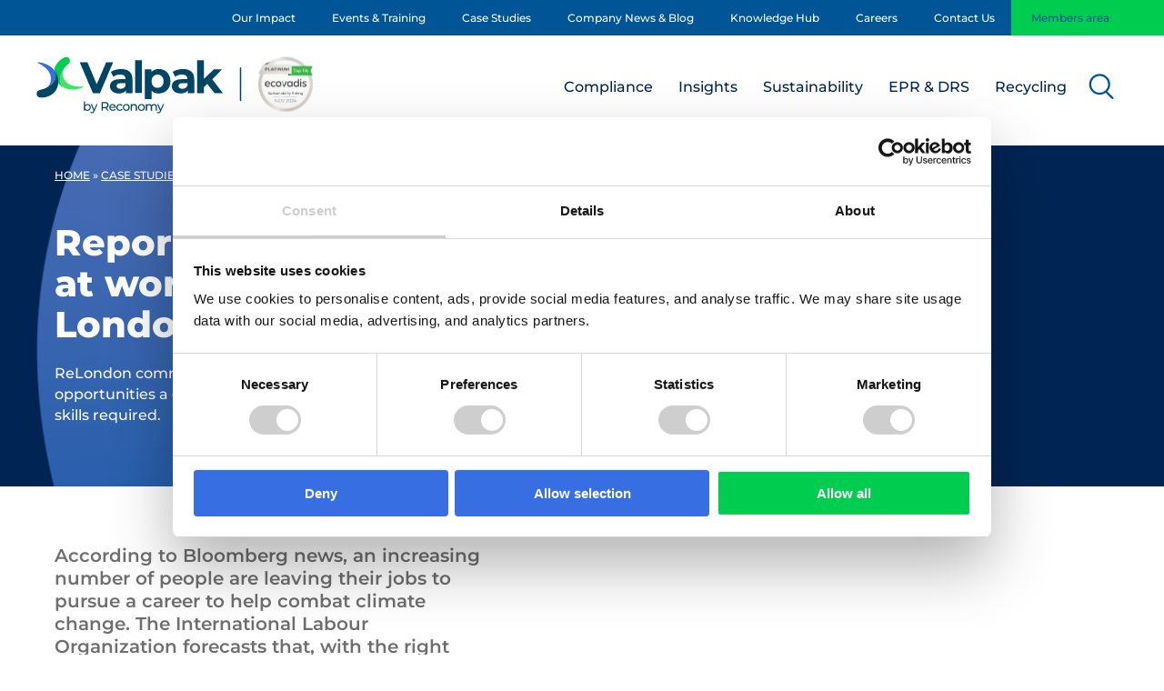

--- FILE ---
content_type: text/html; charset=UTF-8
request_url: https://www.valpak.co.uk/case-study/the-circular-economy-at-work-jobs-and-skills-for-londons-low-carbon-future/
body_size: 23647
content:
<!-- This page is cached by the Hummingbird Performance plugin v3.18.1 - https://wordpress.org/plugins/hummingbird-performance/. -->	<!doctype html>
<!--[if lt IE 7]><html class="no-js ie ie6 lt-ie9 lt-ie8 lt-ie7" lang="en-GB"> <![endif]-->
<!--[if IE 7]><html class="no-js ie ie7 lt-ie9 lt-ie8" lang="en-GB"> <![endif]-->
<!--[if IE 8]><html class="no-js ie ie8 lt-ie9" lang="en-GB"> <![endif]-->
<!--[if gt IE 8]><!--><html class="mz_no-js " lang="en-GB"> <!--<![endif]-->
<head> <script type="text/javascript">
/* <![CDATA[ */
 var gform;gform||(document.addEventListener("gform_main_scripts_loaded",function(){gform.scriptsLoaded=!0}),window.addEventListener("DOMContentLoaded",function(){gform.domLoaded=!0}),gform={domLoaded:!1,scriptsLoaded:!1,initializeOnLoaded:function(o){gform.domLoaded&&gform.scriptsLoaded?o():!gform.domLoaded&&gform.scriptsLoaded?window.addEventListener("DOMContentLoaded",o):document.addEventListener("gform_main_scripts_loaded",o)},hooks:{action:{},filter:{}},addAction:function(o,n,r,t){gform.addHook("action",o,n,r,t)},addFilter:function(o,n,r,t){gform.addHook("filter",o,n,r,t)},doAction:function(o){gform.doHook("action",o,arguments)},applyFilters:function(o){return gform.doHook("filter",o,arguments)},removeAction:function(o,n){gform.removeHook("action",o,n)},removeFilter:function(o,n,r){gform.removeHook("filter",o,n,r)},addHook:function(o,n,r,t,i){null==gform.hooks[o][n]&&(gform.hooks[o][n]=[]);var e=gform.hooks[o][n];null==i&&(i=n+"_"+e.length),gform.hooks[o][n].push({tag:i,callable:r,priority:t=null==t?10:t})},doHook:function(n,o,r){var t;if(r=Array.prototype.slice.call(r,1),null!=gform.hooks[n][o]&&((o=gform.hooks[n][o]).sort(function(o,n){return o.priority-n.priority}),o.forEach(function(o){"function"!=typeof(t=o.callable)&&(t=window[t]),"action"==n?t.apply(null,r):r[0]=t.apply(null,r)})),"filter"==n)return r[0]},removeHook:function(o,n,t,i){var r;null!=gform.hooks[o][n]&&(r=(r=gform.hooks[o][n]).filter(function(o,n,r){return!!(null!=i&&i!=o.tag||null!=t&&t!=o.priority)}),gform.hooks[o][n]=r)}}); 
/* ]]> */
</script>

    <!-- Google Tag Manager -->
<script id="gtm-script">(function(w,d,s,l,i){w[l]=w[l]||[];w[l].push({'gtm.start':
new Date().getTime(),event:'gtm.js'});var f=d.getElementsByTagName(s)[0],
j=d.createElement(s),dl=l!='dataLayer'?'&l='+l:'';j.async=true;j.src='https://www.googletagmanager.com/gtm.js?id='+i+dl;f.parentNode.insertBefore(j,f);
})(window,document,'script','dataLayer','GTM-WP6N');</script>
<!-- End Google Tag Manager -->

<link rel="stylesheet" href=https://static.zohocdn.com/recruit/embed_careers_site/css/v1.1/embed_jobs.css type="text/css">

<!-- Start of HubSpot Embed Code -->
<script type="text/javascript" id="hs-script-loader" async defer src="//js-eu1.hs-scripts.com/27117610.js"></script>
<!-- End of HubSpot Embed Code -->

    <meta name="viewport" content="width=device-width, initial-scale=1, shrink-to-fit=no">
    <meta name="format-detection" content="telephone=no">
    <meta charset="UTF-8" />
    <meta http-equiv="X-UA-Compatible" content="IE=10" />
    <meta name="theme-color" content="#1A1A1A">
    
            <title>Report – The circular economy at work: Jobs and skills for London’s low carbon future - Valpak</title>
        
    <link rel="pingback" href="https://www.valpak.co.uk/xmlrpc.php" />

    <link rel="preconnect" href="//connect.facebook.net">
    <link rel="preconnect" href="//platform.twitter.com">
    <link rel="preconnect" href="//apis.google.com">
    <link rel="preconnect" href="//www.googletagmanager.com">
    <link rel="preconnect" href="//www.google-analytics.com">
    <link rel="preconnect" href="//syndication.twitter.com">
    <link rel="preconnect" href="//staticxx.facebook.com">
    <link rel="preconnect" href="//www.google.co.uk">
    <link rel="preconnect" href="//www.google.com">
    <link rel="preconnect" href="//stats.g.doubleclick.net">

    <link rel="dns-prefetch" href="//connect.facebook.net">
    <link rel="dns-prefetch" href="//platform.twitter.com">
    <link rel="dns-prefetch" href="//apis.google.com">
    <link rel="dns-prefetch" href="//www.googletagmanager.com">
    <link rel="dns-prefetch" href="//www.google-analytics.com">
    <link rel="dns-prefetch" href="//syndication.twitter.com">
    <link rel="dns-prefetch" href="//staticxx.facebook.com">
    <link rel="dns-prefetch" href="//www.google.co.uk">
    <link rel="dns-prefetch" href="//www.google.com">
    <link rel="dns-prefetch" href="//stats.g.doubleclick.net">

    <meta name='robots' content='index, follow, max-image-preview:large, max-snippet:-1, max-video-preview:-1' />

	<!-- This site is optimized with the Yoast SEO plugin v26.7 - https://yoast.com/wordpress/plugins/seo/ -->
	<link rel="canonical" href="https://www.valpak.co.uk/case-study/the-circular-economy-at-work-jobs-and-skills-for-londons-low-carbon-future/" />
	<meta property="og:locale" content="en_GB" />
	<meta property="og:type" content="article" />
	<meta property="og:title" content="Report – The circular economy at work: Jobs and skills for London’s low carbon future - Valpak" />
	<meta property="og:description" content="In collaboration with ReLondon, our Consultancy team worked on this report to showcase the employment opportunities a circular economy can bring." />
	<meta property="og:url" content="https://www.valpak.co.uk/case-study/the-circular-economy-at-work-jobs-and-skills-for-londons-low-carbon-future/" />
	<meta property="og:site_name" content="Valpak" />
	<meta property="article:modified_time" content="2025-09-17T14:48:09+00:00" />
	<meta property="og:image" content="https://www.valpak.co.uk/wp-content/uploads/2023/03/relondon_logo.jpg" />
	<meta property="og:image:width" content="600" />
	<meta property="og:image:height" content="400" />
	<meta property="og:image:type" content="image/jpeg" />
	<meta name="twitter:card" content="summary_large_image" />
	<script type="application/ld+json" class="yoast-schema-graph">{"@context":"https://schema.org","@graph":[{"@type":"WebPage","@id":"https://www.valpak.co.uk/case-study/the-circular-economy-at-work-jobs-and-skills-for-londons-low-carbon-future/","url":"https://www.valpak.co.uk/case-study/the-circular-economy-at-work-jobs-and-skills-for-londons-low-carbon-future/","name":"Report – The circular economy at work: Jobs and skills for London’s low carbon future - Valpak","isPartOf":{"@id":"https://www.valpak.co.uk/#website"},"primaryImageOfPage":{"@id":"https://www.valpak.co.uk/case-study/the-circular-economy-at-work-jobs-and-skills-for-londons-low-carbon-future/#primaryimage"},"image":{"@id":"https://www.valpak.co.uk/case-study/the-circular-economy-at-work-jobs-and-skills-for-londons-low-carbon-future/#primaryimage"},"thumbnailUrl":"https://www.valpak.co.uk/wp-content/uploads/2023/03/relondon_logo.jpg","datePublished":"2023-03-14T15:14:46+00:00","dateModified":"2025-09-17T14:48:09+00:00","breadcrumb":{"@id":"https://www.valpak.co.uk/case-study/the-circular-economy-at-work-jobs-and-skills-for-londons-low-carbon-future/#breadcrumb"},"inLanguage":"en-GB","potentialAction":[{"@type":"ReadAction","target":["https://www.valpak.co.uk/case-study/the-circular-economy-at-work-jobs-and-skills-for-londons-low-carbon-future/"]}]},{"@type":"ImageObject","inLanguage":"en-GB","@id":"https://www.valpak.co.uk/case-study/the-circular-economy-at-work-jobs-and-skills-for-londons-low-carbon-future/#primaryimage","url":"https://www.valpak.co.uk/wp-content/uploads/2023/03/relondon_logo.jpg","contentUrl":"https://www.valpak.co.uk/wp-content/uploads/2023/03/relondon_logo.jpg","width":600,"height":400,"caption":"ReLondon Logo"},{"@type":"BreadcrumbList","@id":"https://www.valpak.co.uk/case-study/the-circular-economy-at-work-jobs-and-skills-for-londons-low-carbon-future/#breadcrumb","itemListElement":[{"@type":"ListItem","position":1,"name":"Home","item":"https://www.valpak.co.uk/"},{"@type":"ListItem","position":2,"name":"Case Studies","item":"https://www.valpak.co.uk/case-studies/"},{"@type":"ListItem","position":3,"name":"Report – The circular economy at work: Jobs and skills for London’s low carbon future"}]},{"@type":"WebSite","@id":"https://www.valpak.co.uk/#website","url":"https://www.valpak.co.uk/","name":"Valpak","description":"","potentialAction":[{"@type":"SearchAction","target":{"@type":"EntryPoint","urlTemplate":"https://www.valpak.co.uk/?s={search_term_string}"},"query-input":{"@type":"PropertyValueSpecification","valueRequired":true,"valueName":"search_term_string"}}],"inLanguage":"en-GB"}]}</script>
	<!-- / Yoast SEO plugin. -->


<link rel='dns-prefetch' href='//ajax.googleapis.com' />
<link rel='dns-prefetch' href='//cdn.jsdelivr.net' />
<link rel="alternate" title="oEmbed (JSON)" type="application/json+oembed" href="https://www.valpak.co.uk/wp-json/oembed/1.0/embed?url=https%3A%2F%2Fwww.valpak.co.uk%2Fcase-study%2Fthe-circular-economy-at-work-jobs-and-skills-for-londons-low-carbon-future%2F" />
<link rel="alternate" title="oEmbed (XML)" type="text/xml+oembed" href="https://www.valpak.co.uk/wp-json/oembed/1.0/embed?url=https%3A%2F%2Fwww.valpak.co.uk%2Fcase-study%2Fthe-circular-economy-at-work-jobs-and-skills-for-londons-low-carbon-future%2F&#038;format=xml" />
<style id='wp-img-auto-sizes-contain-inline-css' type='text/css'>
img:is([sizes=auto i],[sizes^="auto," i]){contain-intrinsic-size:3000px 1500px}
/*# sourceURL=wp-img-auto-sizes-contain-inline-css */
</style>
<style id='classic-theme-styles-inline-css' type='text/css'>
/*! This file is auto-generated */
.wp-block-button__link{color:#fff;background-color:#32373c;border-radius:9999px;box-shadow:none;text-decoration:none;padding:calc(.667em + 2px) calc(1.333em + 2px);font-size:1.125em}.wp-block-file__button{background:#32373c;color:#fff;text-decoration:none}
/*# sourceURL=/wp-includes/css/classic-themes.min.css */
</style>
<link rel='stylesheet' id='mw-styles-css' href='https://www.valpak.co.uk/wp-content/themes/mw-valpak/assets/dist/css/styles.min.css?v=59'  media='screen' />
<link rel='stylesheet' id='select2-css' href='https://cdn.jsdelivr.net/npm/select2@4.1.0-rc.0/dist/css/select2.min.css'  media='all' />
<script  defer="defer" src="//ajax.googleapis.com/ajax/libs/jquery/3.5.1/jquery.min.js" id="jquery-js"></script>
<link rel="https://api.w.org/" href="https://www.valpak.co.uk/wp-json/" /><link rel="alternate" title="JSON" type="application/json" href="https://www.valpak.co.uk/wp-json/wp/v2/case-study/6132" /><link rel='shortlink' href='https://www.valpak.co.uk/?p=6132' />
<link rel="llms-sitemap" href="https://www.valpak.co.uk/llms.txt" />
<script type="application/ld+json">{"@context":"https:\/\/schema.org","@type":"Organization","name":"Valpak","url":"https:\/\/www.valpak.co.uk","address":[{"@type":"PostalAddress","streetAddress":"Unit 4, Montague House, Stratford-upon-Avon Business and Technology Park, Banbury Road,","addressLocality":"Stratford-upon-Avon, Warwickshire","postalCode":"CV37 7GW"}],"logo":"https:\/\/www.valpak.co.uk\/wp-content\/uploads\/2024\/12\/Valpak-Logo-V2.svg","telephone":"03450682572","sameAs":["https:\/\/www.facebook.com\/ValpakLimitedUK","https:\/\/twitter.com\/valpak_ltd","https:\/\/www.youtube.com\/channel\/UCsEDdqEZVWZBJc2YziCMxSg","https:\/\/www.linkedin.com\/company\/valpak-limited?trk=hb_tab_compy_id_727996"]}</script><link rel="icon" href="https://www.valpak.co.uk/wp-content/uploads/2024/02/cropped-Valpak_Favicon_RGB_64px-32x32.png" sizes="32x32" />
<link rel="icon" href="https://www.valpak.co.uk/wp-content/uploads/2024/02/cropped-Valpak_Favicon_RGB_64px-192x192.png" sizes="192x192" />
<link rel="apple-touch-icon" href="https://www.valpak.co.uk/wp-content/uploads/2024/02/cropped-Valpak_Favicon_RGB_64px-180x180.png" />
<meta name="msapplication-TileImage" content="https://www.valpak.co.uk/wp-content/uploads/2024/02/cropped-Valpak_Favicon_RGB_64px-270x270.png" />
		<style type="text/css" id="wp-custom-css">
			.event-8f10b67d-a570-ed11-8150-00155d0aa201{
	display: none;
}

@media (max-width: 1020px) {
    .g__header__logo img, .g__header__logo svg {
        height: 44px;
    }
}

@media (max-width: 1020px) {
    .g__header__logo {
        margin: 11px 20px 16px 10px;
    }
}		</style>
		

    <script type="wphb-delay-type" data-cfasync='false' data-wphb-type='text/javascript' defer='' async='' src='https://t.gatorleads.co.uk/Scripts/ssl/fd05500c-a8a1-4510-b94c-390988423467.js'></script>			<style id='global-styles-inline-css' type='text/css'>
:root{--wp--preset--aspect-ratio--square: 1;--wp--preset--aspect-ratio--4-3: 4/3;--wp--preset--aspect-ratio--3-4: 3/4;--wp--preset--aspect-ratio--3-2: 3/2;--wp--preset--aspect-ratio--2-3: 2/3;--wp--preset--aspect-ratio--16-9: 16/9;--wp--preset--aspect-ratio--9-16: 9/16;--wp--preset--color--black: #000000;--wp--preset--color--cyan-bluish-gray: #abb8c3;--wp--preset--color--white: #ffffff;--wp--preset--color--pale-pink: #f78da7;--wp--preset--color--vivid-red: #cf2e2e;--wp--preset--color--luminous-vivid-orange: #ff6900;--wp--preset--color--luminous-vivid-amber: #fcb900;--wp--preset--color--light-green-cyan: #7bdcb5;--wp--preset--color--vivid-green-cyan: #00d084;--wp--preset--color--pale-cyan-blue: #8ed1fc;--wp--preset--color--vivid-cyan-blue: #0693e3;--wp--preset--color--vivid-purple: #9b51e0;--wp--preset--gradient--vivid-cyan-blue-to-vivid-purple: linear-gradient(135deg,rgb(6,147,227) 0%,rgb(155,81,224) 100%);--wp--preset--gradient--light-green-cyan-to-vivid-green-cyan: linear-gradient(135deg,rgb(122,220,180) 0%,rgb(0,208,130) 100%);--wp--preset--gradient--luminous-vivid-amber-to-luminous-vivid-orange: linear-gradient(135deg,rgb(252,185,0) 0%,rgb(255,105,0) 100%);--wp--preset--gradient--luminous-vivid-orange-to-vivid-red: linear-gradient(135deg,rgb(255,105,0) 0%,rgb(207,46,46) 100%);--wp--preset--gradient--very-light-gray-to-cyan-bluish-gray: linear-gradient(135deg,rgb(238,238,238) 0%,rgb(169,184,195) 100%);--wp--preset--gradient--cool-to-warm-spectrum: linear-gradient(135deg,rgb(74,234,220) 0%,rgb(151,120,209) 20%,rgb(207,42,186) 40%,rgb(238,44,130) 60%,rgb(251,105,98) 80%,rgb(254,248,76) 100%);--wp--preset--gradient--blush-light-purple: linear-gradient(135deg,rgb(255,206,236) 0%,rgb(152,150,240) 100%);--wp--preset--gradient--blush-bordeaux: linear-gradient(135deg,rgb(254,205,165) 0%,rgb(254,45,45) 50%,rgb(107,0,62) 100%);--wp--preset--gradient--luminous-dusk: linear-gradient(135deg,rgb(255,203,112) 0%,rgb(199,81,192) 50%,rgb(65,88,208) 100%);--wp--preset--gradient--pale-ocean: linear-gradient(135deg,rgb(255,245,203) 0%,rgb(182,227,212) 50%,rgb(51,167,181) 100%);--wp--preset--gradient--electric-grass: linear-gradient(135deg,rgb(202,248,128) 0%,rgb(113,206,126) 100%);--wp--preset--gradient--midnight: linear-gradient(135deg,rgb(2,3,129) 0%,rgb(40,116,252) 100%);--wp--preset--font-size--small: 13px;--wp--preset--font-size--medium: 20px;--wp--preset--font-size--large: 36px;--wp--preset--font-size--x-large: 42px;--wp--preset--spacing--20: 0.44rem;--wp--preset--spacing--30: 0.67rem;--wp--preset--spacing--40: 1rem;--wp--preset--spacing--50: 1.5rem;--wp--preset--spacing--60: 2.25rem;--wp--preset--spacing--70: 3.38rem;--wp--preset--spacing--80: 5.06rem;--wp--preset--shadow--natural: 6px 6px 9px rgba(0, 0, 0, 0.2);--wp--preset--shadow--deep: 12px 12px 50px rgba(0, 0, 0, 0.4);--wp--preset--shadow--sharp: 6px 6px 0px rgba(0, 0, 0, 0.2);--wp--preset--shadow--outlined: 6px 6px 0px -3px rgb(255, 255, 255), 6px 6px rgb(0, 0, 0);--wp--preset--shadow--crisp: 6px 6px 0px rgb(0, 0, 0);}:where(.is-layout-flex){gap: 0.5em;}:where(.is-layout-grid){gap: 0.5em;}body .is-layout-flex{display: flex;}.is-layout-flex{flex-wrap: wrap;align-items: center;}.is-layout-flex > :is(*, div){margin: 0;}body .is-layout-grid{display: grid;}.is-layout-grid > :is(*, div){margin: 0;}:where(.wp-block-columns.is-layout-flex){gap: 2em;}:where(.wp-block-columns.is-layout-grid){gap: 2em;}:where(.wp-block-post-template.is-layout-flex){gap: 1.25em;}:where(.wp-block-post-template.is-layout-grid){gap: 1.25em;}.has-black-color{color: var(--wp--preset--color--black) !important;}.has-cyan-bluish-gray-color{color: var(--wp--preset--color--cyan-bluish-gray) !important;}.has-white-color{color: var(--wp--preset--color--white) !important;}.has-pale-pink-color{color: var(--wp--preset--color--pale-pink) !important;}.has-vivid-red-color{color: var(--wp--preset--color--vivid-red) !important;}.has-luminous-vivid-orange-color{color: var(--wp--preset--color--luminous-vivid-orange) !important;}.has-luminous-vivid-amber-color{color: var(--wp--preset--color--luminous-vivid-amber) !important;}.has-light-green-cyan-color{color: var(--wp--preset--color--light-green-cyan) !important;}.has-vivid-green-cyan-color{color: var(--wp--preset--color--vivid-green-cyan) !important;}.has-pale-cyan-blue-color{color: var(--wp--preset--color--pale-cyan-blue) !important;}.has-vivid-cyan-blue-color{color: var(--wp--preset--color--vivid-cyan-blue) !important;}.has-vivid-purple-color{color: var(--wp--preset--color--vivid-purple) !important;}.has-black-background-color{background-color: var(--wp--preset--color--black) !important;}.has-cyan-bluish-gray-background-color{background-color: var(--wp--preset--color--cyan-bluish-gray) !important;}.has-white-background-color{background-color: var(--wp--preset--color--white) !important;}.has-pale-pink-background-color{background-color: var(--wp--preset--color--pale-pink) !important;}.has-vivid-red-background-color{background-color: var(--wp--preset--color--vivid-red) !important;}.has-luminous-vivid-orange-background-color{background-color: var(--wp--preset--color--luminous-vivid-orange) !important;}.has-luminous-vivid-amber-background-color{background-color: var(--wp--preset--color--luminous-vivid-amber) !important;}.has-light-green-cyan-background-color{background-color: var(--wp--preset--color--light-green-cyan) !important;}.has-vivid-green-cyan-background-color{background-color: var(--wp--preset--color--vivid-green-cyan) !important;}.has-pale-cyan-blue-background-color{background-color: var(--wp--preset--color--pale-cyan-blue) !important;}.has-vivid-cyan-blue-background-color{background-color: var(--wp--preset--color--vivid-cyan-blue) !important;}.has-vivid-purple-background-color{background-color: var(--wp--preset--color--vivid-purple) !important;}.has-black-border-color{border-color: var(--wp--preset--color--black) !important;}.has-cyan-bluish-gray-border-color{border-color: var(--wp--preset--color--cyan-bluish-gray) !important;}.has-white-border-color{border-color: var(--wp--preset--color--white) !important;}.has-pale-pink-border-color{border-color: var(--wp--preset--color--pale-pink) !important;}.has-vivid-red-border-color{border-color: var(--wp--preset--color--vivid-red) !important;}.has-luminous-vivid-orange-border-color{border-color: var(--wp--preset--color--luminous-vivid-orange) !important;}.has-luminous-vivid-amber-border-color{border-color: var(--wp--preset--color--luminous-vivid-amber) !important;}.has-light-green-cyan-border-color{border-color: var(--wp--preset--color--light-green-cyan) !important;}.has-vivid-green-cyan-border-color{border-color: var(--wp--preset--color--vivid-green-cyan) !important;}.has-pale-cyan-blue-border-color{border-color: var(--wp--preset--color--pale-cyan-blue) !important;}.has-vivid-cyan-blue-border-color{border-color: var(--wp--preset--color--vivid-cyan-blue) !important;}.has-vivid-purple-border-color{border-color: var(--wp--preset--color--vivid-purple) !important;}.has-vivid-cyan-blue-to-vivid-purple-gradient-background{background: var(--wp--preset--gradient--vivid-cyan-blue-to-vivid-purple) !important;}.has-light-green-cyan-to-vivid-green-cyan-gradient-background{background: var(--wp--preset--gradient--light-green-cyan-to-vivid-green-cyan) !important;}.has-luminous-vivid-amber-to-luminous-vivid-orange-gradient-background{background: var(--wp--preset--gradient--luminous-vivid-amber-to-luminous-vivid-orange) !important;}.has-luminous-vivid-orange-to-vivid-red-gradient-background{background: var(--wp--preset--gradient--luminous-vivid-orange-to-vivid-red) !important;}.has-very-light-gray-to-cyan-bluish-gray-gradient-background{background: var(--wp--preset--gradient--very-light-gray-to-cyan-bluish-gray) !important;}.has-cool-to-warm-spectrum-gradient-background{background: var(--wp--preset--gradient--cool-to-warm-spectrum) !important;}.has-blush-light-purple-gradient-background{background: var(--wp--preset--gradient--blush-light-purple) !important;}.has-blush-bordeaux-gradient-background{background: var(--wp--preset--gradient--blush-bordeaux) !important;}.has-luminous-dusk-gradient-background{background: var(--wp--preset--gradient--luminous-dusk) !important;}.has-pale-ocean-gradient-background{background: var(--wp--preset--gradient--pale-ocean) !important;}.has-electric-grass-gradient-background{background: var(--wp--preset--gradient--electric-grass) !important;}.has-midnight-gradient-background{background: var(--wp--preset--gradient--midnight) !important;}.has-small-font-size{font-size: var(--wp--preset--font-size--small) !important;}.has-medium-font-size{font-size: var(--wp--preset--font-size--medium) !important;}.has-large-font-size{font-size: var(--wp--preset--font-size--large) !important;}.has-x-large-font-size{font-size: var(--wp--preset--font-size--x-large) !important;}
/*# sourceURL=global-styles-inline-css */
</style>
</head>

	<body class="wp-singular case-study-template-default single single-case-study postid-6132 wp-theme-mw-valpak" data-template="base.twig">
		<!-- Google Tag Manager (noscript) -->
<noscript><iframe src=https://www.googletagmanager.com/ns.html?id=GTM-WP6N
height="0" width="0" style="display:none;visibility:hidden"></iframe></noscript>
<!-- End Google Tag Manager (noscript) -->
					<svg xmlns="https://www.w3.org/2000/svg" style="display: none;">
    <symbol id="search-icon" viewBox="0 0 19 20">
        <path d="M13.3904681,12.1192012 C15.7997129,9.03775559 15.3943478,4.61343616 12.4652596,2.02109934 C9.53617148,-0.571237484 5.09538185,-0.43592015 2.32956603,2.3299487 C-0.436249798,5.09581755 -0.571481998,9.53660977 2.02091098,12.4656482 C4.61330395,15.3946867 9.03763115,15.799967 12.1190306,13.3906631 L15.5277338,16.799205 C15.7545442,17.0279057 16.0863695,17.1177999 16.3976058,17.0348606 C16.7088421,16.9519212 16.9519302,16.708822 17.0348553,16.3975819 C17.1177804,16.0863419 17.027871,15.7545206 16.79916,15.5277206 L13.3904681,12.1192012 Z M7.5740775,13.1627306 C5.31370734,13.1627306 3.27588343,11.801194 2.41084727,9.7128967 C1.5458111,7.62459938 2.02391839,5.2208437 3.62222671,3.62250588 C5.22053503,2.02416807 7.62428189,1.54601642 9.71259518,2.41101405 C11.8009085,3.27601168 13.1625244,5.31381046 13.1625244,7.57418062 C13.1590907,10.6591879 10.6590847,13.1592401 7.5740775,13.1627306 Z" id="Search-"></path>
    </symbol>
    <symbol id="facebook-icon" viewBox="0 0 24 24">
        <path d="M9 8h-3v4h3v12h5v-12h3.642l.358-4h-4v-1.667c0-.955.192-1.333 1.115-1.333h2.885v-5h-3.808c-3.596 0-5.192 1.583-5.192 4.615v3.385z"/>
    </symbol>
    <symbol id="twitter-icon" viewBox="0 0 1200 1227">
        <path d="M714.163 519.284L1160.89 0H1055.03L667.137 450.887L357.328 0H0L468.492 681.821L0 1226.37H105.866L515.491 750.218L842.672 1226.37H1200L714.137 519.284H714.163ZM569.165 687.828L521.697 619.934L144.011 79.6944H306.615L611.412 515.685L658.88 583.579L1055.08 1150.3H892.476L569.165 687.854V687.828Z"/>
    </symbol>
    <symbol id="instagram-icon" viewBox="0 0 24 24">
        <path d="M12 2.163c3.204 0 3.584.012 4.85.07 3.252.148 4.771 1.691 4.919 4.919.058 1.265.069 1.645.069 4.849 0 3.205-.012 3.584-.069 4.849-.149 3.225-1.664 4.771-4.919 4.919-1.266.058-1.644.07-4.85.07-3.204 0-3.584-.012-4.849-.07-3.26-.149-4.771-1.699-4.919-4.92-.058-1.265-.07-1.644-.07-4.849 0-3.204.013-3.583.07-4.849.149-3.227 1.664-4.771 4.919-4.919 1.266-.057 1.645-.069 4.849-.069zm0-2.163c-3.259 0-3.667.014-4.947.072-4.358.2-6.78 2.618-6.98 6.98-.059 1.281-.073 1.689-.073 4.948 0 3.259.014 3.668.072 4.948.2 4.358 2.618 6.78 6.98 6.98 1.281.058 1.689.072 4.948.072 3.259 0 3.668-.014 4.948-.072 4.354-.2 6.782-2.618 6.979-6.98.059-1.28.073-1.689.073-4.948 0-3.259-.014-3.667-.072-4.947-.196-4.354-2.617-6.78-6.979-6.98-1.281-.059-1.69-.073-4.949-.073zm0 5.838c-3.403 0-6.162 2.759-6.162 6.162s2.759 6.163 6.162 6.163 6.162-2.759 6.162-6.163c0-3.403-2.759-6.162-6.162-6.162zm0 10.162c-2.209 0-4-1.79-4-4 0-2.209 1.791-4 4-4s4 1.791 4 4c0 2.21-1.791 4-4 4zm6.406-11.845c-.796 0-1.441.645-1.441 1.44s.645 1.44 1.441 1.44c.795 0 1.439-.645 1.439-1.44s-.644-1.44-1.439-1.44z"/>
    </symbol>
    <symbol id="linkedin-icon" viewBox="0 0 24 24">
        <path d="M4.98 3.5c0 1.381-1.11 2.5-2.48 2.5s-2.48-1.119-2.48-2.5c0-1.38 1.11-2.5 2.48-2.5s2.48 1.12 2.48 2.5zm.02 4.5h-5v16h5v-16zm7.982 0h-4.968v16h4.969v-8.399c0-4.67 6.029-5.052 6.029 0v8.399h4.988v-10.131c0-7.88-8.922-7.593-11.018-3.714v-2.155z"/>
    </symbol>
    <symbol id="youtube-icon" viewBox="0 0 24 24">
        <path d="M19.615 3.184c-3.604-.246-11.631-.245-15.23 0-3.897.266-4.356 2.62-4.385 8.816.029 6.185.484 8.549 4.385 8.816 3.6.245 11.626.246 15.23 0 3.897-.266 4.356-2.62 4.385-8.816-.029-6.185-.484-8.549-4.385-8.816zm-10.615 12.816v-8l8 3.993-8 4.007z"/>
    </symbol>
    <symbol id="whatsapp-icon" viewBox="0 0 24 24">
        <path d="m17.507 14.307-.009.075c-2.199-1.096-2.429-1.242-2.713-.816-.197.295-.771.964-.944 1.162-.175.195-.349.21-.646.075-.3-.15-1.263-.465-2.403-1.485-.888-.795-1.484-1.77-1.66-2.07-.293-.506.32-.578.878-1.634.1-.21.049-.375-.025-.524-.075-.15-.672-1.62-.922-2.206-.24-.584-.487-.51-.672-.51-.576-.05-.997-.042-1.368.344-1.614 1.774-1.207 3.604.174 5.55 2.714 3.552 4.16 4.206 6.804 5.114.714.227 1.365.195 1.88.121.574-.091 1.767-.721 2.016-1.426.255-.705.255-1.29.18-1.425-.074-.135-.27-.21-.57-.345z"/><path d="m20.52 3.449c-7.689-7.433-20.414-2.042-20.419 8.444 0 2.096.549 4.14 1.595 5.945l-1.696 6.162 6.335-1.652c7.905 4.27 17.661-1.4 17.665-10.449 0-3.176-1.24-6.165-3.495-8.411zm1.482 8.417c-.006 7.633-8.385 12.4-15.012 8.504l-.36-.214-3.75.975 1.005-3.645-.239-.375c-4.124-6.565.614-15.145 8.426-15.145 2.654 0 5.145 1.035 7.021 2.91 1.875 1.859 2.909 4.35 2.909 6.99z"/>    
    </symbol>
</svg>			<header id="site-header" class="g__header">
    <input type="checkbox" id="menu-mobile" name="menu-mobile">

    <div class="g__headerTop  cf">
        <div class="l__contain">
            <ul class="links nolist">
                                    <li><a href="https://www.valpak.co.uk/our-impact/" target="_self" class="" >Our Impact</a></li>
                                    <li><a href="https://www.valpak.co.uk/events-training/" target="_self" class="" >Events &#038; Training</a></li>
                                    <li><a href="https://www.valpak.co.uk/case-studies/" target="_self" class="" >Case Studies</a></li>
                                    <li><a href="https://www.valpak.co.uk/company-news-blog/" target="_self" class="" >Company News &#038; Blog</a></li>
                                    <li><a href="https://www.valpak.co.uk/knowledge-hub/" target="_self" class="" >Knowledge Hub</a></li>
                                    <li><a href="https://www.valpak.co.uk/careers-at-valpak/" target="_self" class="" >Careers</a></li>
                                    <li><a href="https://www.valpak.co.uk/contact-us/" target="_self" class="" >Contact Us</a></li>
                                    <li><a href="https://sso.valpak.co.uk/Account/Login?ReturnUrl=%2f" target="_blank" class="member" rel="noopener">Members area</a></li>
                            </ul>  
                    </div>
    </div>

    <div class="g__headerMain">
        <div class="l__contain">
            <div class="l__row">
                <div class="g__header__logo">
                    <a href="https://www.valpak.co.uk" aria-label="Valpak logo">
                        <picture>
                            <source srcset="https://www.valpak.co.uk/wp-content/uploads/2024/12/Valpak-Logo-V2.svg" type="image/webp">
                            <source srcset="https://www.valpak.co.uk/wp-content/uploads/2024/12/Valpak-Logo-V2.svg">
                            <img loading="lazy" src="https://www.valpak.co.uk/wp-content/uploads/2024/12/Valpak-Logo-V2.svg" alt="Valpak" width="230" height="70">
                        </picture>
                    </a>
                </div>
                
                <label id="menu-toggle" for="menu-mobile">
                    <span class="menu-line line-1"></span>
                    <span class="menu-line line-2"></span>
                    <span class="menu-line line-3"></span>
                    <span class="menu-line line-4"></span>
                </label>

                <div class="g__header__actions">
                    <label class="search" id="search-trigger" for="search-display">
                        <span>Search</span>
                    </label>
                </div>

                <div class="g__header__nav">
                    	<nav id="nav-main" class="m__nav">
		<ul class="m__nav__wrap">
			 
									<li class="m__nav__item dropdown">
													<div class="m__nav__item-sub">
								<a href="https://www.valpak.co.uk/compliance/" class="m__nav__item-link top " target="_self" >Compliance</a>
								<label for="menu-checkbox-246" class="menu-checkbox-toggle">Next</label>
							</div>
							<input type="checkbox" id="menu-checkbox-246" name="menu-checkbox-246" class="menu-checkbox">
							<div class="subnav">
								<label for="menu-checkbox-246" class="subnav__back">Back</label>

								<div class="l__contain l__flexheight">
																																					<div class="subnav__promo">
											<h2>Impact Report 2023</h2>
											<a href="https://impactreport2023.valpak.co.uk/" target="_blank" rel="noopener" class="btn btn--standardAlt"><span>Download the report</span></a>
										</div>
																		
																			<div class="subnav__info">
											<h2>Compliance</h2>
											<p>Since the Packaging Waste Regulations, we’ve helped thousands of businesses comply 100% of the time. A spotless record and one that’ll never change.</p>

											<a href="https://www.valpak.co.uk/compliance/" target="_self"  class="btn btn--secondaryAlt"><span>Find out more</span></a>
										</div>
									
									<ul class="subnav__terms nolist">
										 
																					 
																							<li class="m__nav__item ">
																											<a href="https://www.valpak.co.uk/compliance/packaging-compliance/" class="m__nav__item-link " title="Packaging Compliance">Packaging Compliance</a>
																									</li>
																					 
																							<li class="m__nav__item ">
																											<a href="https://www.valpak.co.uk/compliance/packaging-compliance/recyclability-assessment-methodology/" class="m__nav__item-link " title="Recyclability Assessments">Recyclability Assessments</a>
																									</li>
																					 
																							<li class="m__nav__item ">
																											<a href="https://www.valpak.co.uk/compliance/packaging-compliance/recycling-evidence/" class="m__nav__item-link " title="Packaging Recycling Evidence">Packaging Recycling Evidence</a>
																									</li>
																					 
																							<li class="m__nav__item ">
																											<a href="https://www.valpak.co.uk/compliance/international-compliance/" class="m__nav__item-link " title="International Compliance">International Compliance</a>
																									</li>
																					 
																							<li class="m__nav__item ">
																											<a href="https://www.valpak.co.uk/compliance/ppwr-eu-packaging-compliance-service/" class="m__nav__item-link " title="PPWR Compliance">PPWR Compliance</a>
																									</li>
																					 
																							<li class="m__nav__item ">
																											<a href="https://www.valpak.co.uk/insights/data-management/" class="m__nav__item-link " title="Data Management">Data Management</a>
																									</li>
																					 
																							<li class="m__nav__item ">
																											<a href="https://www.valpak.co.uk/insights/data-request-management-service/" class="m__nav__item-link " title="Packaging Data Request Management">Packaging Data Request Management</a>
																									</li>
																					 
																							<li class="m__nav__item ">
																											<a href="https://www.valpak.co.uk/compliance/green-dot-licence/" class="m__nav__item-link " title="Green Dot Licence">Green Dot Licence</a>
																									</li>
																					 
																							<li class="m__nav__item ">
																											<a href="https://www.valpak.co.uk/compliance/weee/" class="m__nav__item-link " title="WEEE Compliance">WEEE Compliance</a>
																									</li>
																					 
																							<li class="m__nav__item ">
																											<a href="https://www.valpak.co.uk/compliance/batteries/" class="m__nav__item-link " title="Batteries Compliance">Batteries Compliance</a>
																									</li>
																					 
																							<li class="m__nav__item ">
																											<a href="https://www.valpak.co.uk/compliance/textiles-compliance/" class="m__nav__item-link " title="Textiles Compliance">Textiles Compliance</a>
																									</li>
																					 
																							<li class="m__nav__item ">
																											<a href="https://www.valpak.co.uk/compliance/cbam-compliance/" class="m__nav__item-link " title="CBAM Compliance">CBAM Compliance</a>
																									</li>
																					 
																							<li class="m__nav__item ">
																											<a href="https://www.valpak.co.uk/epr-drs/plastic-packaging-tax/" class="m__nav__item-link " title="UK Plastic Packaging Tax">UK Plastic Packaging Tax</a>
																									</li>
																					 
																							<li class="m__nav__item ">
																											<a href="https://www.valpak.co.uk/recycling/hazardous-waste-compliance/" class="m__nav__item-link " title="Hazardous Waste Compliance">Hazardous Waste Compliance</a>
																									</li>
																					 
																							<li class="m__nav__item ">
																											<a href="https://www.valpak.co.uk/sustainability/reach/" class="m__nav__item-link " title="REACH">REACH</a>
																									</li>
																					 
																							<li class="m__nav__item ">
																											<a href="https://www.valpak.co.uk/sustainability/rohs/" class="m__nav__item-link " title="RoHS">RoHS</a>
																									</li>
																					 
																							<li class="m__nav__item ">
																											<a href="https://www.valpak.co.uk/sustainability/energy-management/esos/" class="m__nav__item-link " title="ESOS">ESOS</a>
																									</li>
																					 
																							<li class="m__nav__item ">
																											<a href="https://www.valpak.co.uk/sustainability/energy-management/energy-carbon-reporting-regulations/" class="m__nav__item-link " title="SECR">SECR</a>
																									</li>
																					 
																							<li class="m__nav__item ">
																											<a href="https://www.valpak.co.uk/sustainability/modern-slavery/" class="m__nav__item-link " title="Modern Slavery Act">Modern Slavery Act</a>
																									</li>
																					 
																							<li class="m__nav__item ">
																											<a href="https://www.valpak.co.uk/recycling/voluntary-compliance/" class="m__nav__item-link " title="Voluntary Compliance">Voluntary Compliance</a>
																									</li>
																					 
																					 
																					 
																					 
																					 
																					 
																					 
																					 
																					 
																					 
																					 
																					 
																					 
																					 
																					 
																					 
																					 
																					 
																					 
																					 
																					 
																					 
																					 
																					 
																					 
																					 
																					 
																					 
																					 
																					 
																					 
																					 
																					 
																					 
																					 
																					 
																					 
																					 
																					 
																					 
																					 
																					 
																					 
																					 
																					 
																					 
																					 
																					 
																					 
																					 
																					 
																					 
																					 
																					 
																														</ul>

								</div>
							</div> 
											</li>
				 

			 
				 

			 
				 

			 
				 

			 
				 

			 
				 

			 
				 

			 
				 

			 
				 

			 
				 

			 
				 

			 
				 

			 
				 

			 
				 

			 
				 

			 
				 

			 
				 

			 
				 

			 
				 

			 
				 

			 
				 

			 
									<li class="m__nav__item dropdown">
													<div class="m__nav__item-sub">
								<a href="https://www.valpak.co.uk/insights/" class="m__nav__item-link top " target="_self" >Insights</a>
								<label for="menu-checkbox-250" class="menu-checkbox-toggle">Next</label>
							</div>
							<input type="checkbox" id="menu-checkbox-250" name="menu-checkbox-250" class="menu-checkbox">
							<div class="subnav">
								<label for="menu-checkbox-250" class="subnav__back">Back</label>

								<div class="l__contain l__flexheight">
																																					<div class="subnav__promo">
											<h2>Packaging Analysis</h2>
											<a href="https://www.valpak.co.uk/knowledge-hub-post/packaging-analysis-white-paper/" target="_self"  class="btn btn--standardAlt"><span>Download the white paper</span></a>
										</div>
																		
																			<div class="subnav__info">
											<h2>Insights</h2>
											<p>We pair robust data with innovative tools and expertise to create accurate forecasts so you can make positive, measurable changes to your products, packaging and processes with confidence.</p>

											<a href="https://www.valpak.co.uk/insights/" target="_self"  class="btn btn--secondaryAlt"><span>Find out more</span></a>
										</div>
									
									<ul class="subnav__terms nolist">
										 
																					 
																					 
																					 
																					 
																					 
																					 
																					 
																					 
																					 
																					 
																					 
																					 
																					 
																					 
																					 
																					 
																					 
																					 
																					 
																					 
																					 
																					 
																							<li class="m__nav__item ">
																											<a href="https://www.valpak.co.uk/insights/data-management/" class="m__nav__item-link " title="Data Management">Data Management</a>
																									</li>
																					 
																							<li class="m__nav__item ">
																											<a href="https://www.valpak.co.uk/insights/data-request-management-service/" class="m__nav__item-link " title="Packaging Data Request Management">Packaging Data Request Management</a>
																									</li>
																					 
																							<li class="m__nav__item ">
																											<a href="https://www.valpak.co.uk/insights/insight-platform/" class="m__nav__item-link " title="Data Insights">Data Insights</a>
																									</li>
																					 
																							<li class="m__nav__item ">
																											<a href="https://www.valpak.co.uk/insights/what-if-modelling/" class="m__nav__item-link " title="What If Modelling">What If Modelling</a>
																									</li>
																					 
																							<li class="m__nav__item ">
																											<a href="https://www.valpak.co.uk/insights/packaging-analysis/" class="m__nav__item-link " title="Packaging Analysis">Packaging Analysis</a>
																									</li>
																					 
																							<li class="m__nav__item ">
																											<a href="https://www.valpak.co.uk/sustainability/packaging-consultancy/" class="m__nav__item-link " title="Packaging Technology Consultancy">Packaging Technology Consultancy</a>
																									</li>
																					 
																							<li class="m__nav__item ">
																											<a href="https://www.valpak.co.uk/insights/green-claims/" class="m__nav__item-link " title="Green Claims">Green Claims</a>
																									</li>
																					 
																							<li class="m__nav__item ">
																											<a href="https://www.valpak.co.uk/insights/uk-plastics-pact/" class="m__nav__item-link " title="UK Plastics Pact Key Insights and Industry Updates">UK Plastics Pact Key Insights and Industry Updates</a>
																									</li>
																					 
																							<li class="m__nav__item ">
																											<a href="https://www.valpak.co.uk/epr-drs/plastic-packaging-tax/" class="m__nav__item-link " title="UK Plastic Packaging Tax">UK Plastic Packaging Tax</a>
																									</li>
																					 
																							<li class="m__nav__item ">
																											<a href="https://www.valpak.co.uk/insights/supplier-engagement/" class="m__nav__item-link " title="Supplier Engagement">Supplier Engagement</a>
																									</li>
																					 
																							<li class="m__nav__item ">
																											<a href="https://www.valpak.co.uk/insights/data-management/csr-reporting/" class="m__nav__item-link " title="CSR Reporting">CSR Reporting</a>
																									</li>
																					 
																							<li class="m__nav__item ">
																											<a href="https://www.valpak.co.uk/compliance/international-compliance/" class="m__nav__item-link " title="International Compliance">International Compliance</a>
																									</li>
																					 
																					 
																					 
																					 
																					 
																					 
																					 
																					 
																					 
																					 
																					 
																					 
																					 
																					 
																					 
																					 
																					 
																					 
																					 
																					 
																					 
																					 
																					 
																					 
																					 
																					 
																					 
																					 
																					 
																					 
																					 
																					 
																					 
																					 
																					 
																					 
																					 
																					 
																					 
																					 
																					 
																														</ul>

								</div>
							</div> 
											</li>
				 

			 
				 

			 
				 

			 
				 

			 
				 

			 
				 

			 
				 

			 
				 

			 
				 

			 
				 

			 
				 

			 
				 

			 
				 

			 
									<li class="m__nav__item dropdown">
													<div class="m__nav__item-sub">
								<a href="https://www.valpak.co.uk/sustainability/" class="m__nav__item-link top " target="_self" >Sustainability</a>
								<label for="menu-checkbox-254" class="menu-checkbox-toggle">Next</label>
							</div>
							<input type="checkbox" id="menu-checkbox-254" name="menu-checkbox-254" class="menu-checkbox">
							<div class="subnav">
								<label for="menu-checkbox-254" class="subnav__back">Back</label>

								<div class="l__contain l__flexheight">
																																					<div class="subnav__promo">
											<h2>Sustainability 101</h2>
											<a href="https://www.valpak.co.uk/knowledge-hub-post/sustainability-101-2/" target="_self"  class="btn btn--standardAlt"><span>Download the guide</span></a>
										</div>
																		
																			<div class="subnav__info">
											<h2>Sustainability</h2>
											<p>Helping businesses to understand their impact on the environment and to achieve sustainability goals.</p>

											<a href="https://www.valpak.co.uk/sustainability/" target="_self"  class="btn btn--secondaryAlt"><span>Find out more</span></a>
										</div>
									
									<ul class="subnav__terms nolist">
										 
																					 
																					 
																					 
																					 
																					 
																					 
																					 
																					 
																					 
																					 
																					 
																					 
																					 
																					 
																					 
																					 
																					 
																					 
																					 
																					 
																					 
																					 
																					 
																					 
																					 
																					 
																					 
																					 
																					 
																					 
																					 
																					 
																					 
																					 
																					 
																							<li class="m__nav__item ">
																											<a href="https://www.valpak.co.uk/sustainability/material-flow-reports/" class="m__nav__item-link " title="Material Flow Reports">Material Flow Reports</a>
																									</li>
																					 
																							<li class="m__nav__item ">
																											<a href="https://www.valpak.co.uk/sustainability/environmental-reporting-csr/" class="m__nav__item-link " title="Environmental Reporting &#038; CSR">Environmental Reporting &#038; CSR</a>
																									</li>
																					 
																							<li class="m__nav__item ">
																											<a href="https://www.valpak.co.uk/sustainability/horizon/" class="m__nav__item-link " title="Horizon Scanning">Horizon Scanning</a>
																									</li>
																					 
																							<li class="m__nav__item ">
																											<a href="https://www.valpak.co.uk/sustainability/supply-chain-sustainability/" class="m__nav__item-link " title="Supply Chain Sustainability">Supply Chain Sustainability</a>
																									</li>
																					 
																							<li class="m__nav__item ">
																											<a href="https://www.valpak.co.uk/recycling/rio-sustainability-platform/" class="m__nav__item-link " title="Sustainability Platform">Sustainability Platform</a>
																									</li>
																					 
																							<li class="m__nav__item ">
																											<a href="https://www.valpak.co.uk/sustainability/life-cycle-assessment/" class="m__nav__item-link " title="Life Cycle Assessment">Life Cycle Assessment</a>
																									</li>
																					 
																							<li class="m__nav__item ">
																											<a href="https://www.valpak.co.uk/sustainability/environmental-product-declarations/" class="m__nav__item-link " title="Environmental Product Declarations">Environmental Product Declarations</a>
																									</li>
																					 
																							<li class="m__nav__item ">
																											<a href="https://www.valpak.co.uk/sustainability/packaging-consultancy/" class="m__nav__item-link " title="Packaging Technology Consultancy">Packaging Technology Consultancy</a>
																									</li>
																					 
																							<li class="m__nav__item ">
																											<a href="https://www.valpak.co.uk/sustainability/carbon-management/" class="m__nav__item-link " title="Carbon Management">Carbon Management</a>
																									</li>
																					 
																							<li class="m__nav__item ">
																											<a href="https://www.valpak.co.uk/sustainability/esg-support-services/" class="m__nav__item-link " title="ESG Solutions">ESG Solutions</a>
																									</li>
																					 
																							<li class="m__nav__item ">
																											<a href="https://www.valpak.co.uk/sustainability/energy-management/" class="m__nav__item-link " title="Energy Management">Energy Management</a>
																									</li>
																					 
																							<li class="m__nav__item ">
																											<a href="https://www.valpak.co.uk/recycling/zero-waste-to-landfill/" class="m__nav__item-link " title="Zero Waste to Landfill">Zero Waste to Landfill</a>
																									</li>
																					 
																							<li class="m__nav__item ">
																											<a href="https://www.valpak.co.uk/sustainability/better-cotton-initiative-audit/" class="m__nav__item-link " title="Better Cotton Initiative Audit">Better Cotton Initiative Audit</a>
																									</li>
																					 
																							<li class="m__nav__item ">
																											<a href="https://www.valpak.co.uk/insights/green-claims/" class="m__nav__item-link " title="Green Claims">Green Claims</a>
																									</li>
																					 
																							<li class="m__nav__item ">
																											<a href="https://www.valpak.co.uk/sustainability/plovie-recycling-app/" class="m__nav__item-link " title="Plovie recycling app">Plovie recycling app</a>
																									</li>
																					 
																					 
																					 
																					 
																					 
																					 
																					 
																					 
																					 
																					 
																					 
																					 
																					 
																					 
																					 
																					 
																					 
																					 
																					 
																					 
																					 
																					 
																					 
																					 
																					 
																														</ul>

								</div>
							</div> 
											</li>
				 

			 
				 

			 
				 

			 
				 

			 
				 

			 
				 

			 
				 

			 
				 

			 
				 

			 
				 

			 
				 

			 
				 

			 
				 

			 
				 

			 
				 

			 
				 

			 
									<li class="m__nav__item dropdown">
													<div class="m__nav__item-sub">
								<a href="https://www.valpak.co.uk/epr-drs/" class="m__nav__item-link top " target="_self" >EPR &#038; DRS</a>
								<label for="menu-checkbox-252" class="menu-checkbox-toggle">Next</label>
							</div>
							<input type="checkbox" id="menu-checkbox-252" name="menu-checkbox-252" class="menu-checkbox">
							<div class="subnav">
								<label for="menu-checkbox-252" class="subnav__back">Back</label>

								<div class="l__contain l__flexheight">
																																					<div class="subnav__promo">
											<h2>EPR for Packaging</h2>
											<a href="https://www.valpak.co.uk/knowledge-hub-post/epr-for-packaging-white-paper/" target="_self"  class="btn btn--standardAlt"><span>Download the white paper</span></a>
										</div>
																		
																			<div class="subnav__info">
											<h2>EPR Ready</h2>
											<p>Helping business to prepare for forthcoming changes to UK waste legislation.</p>

											<a href="https://www.valpak.co.uk/epr-drs/" target="_self"  class="btn btn--secondaryAlt"><span>Find out more</span></a>
										</div>
									
									<ul class="subnav__terms nolist">
										 
																					 
																					 
																					 
																					 
																					 
																					 
																					 
																					 
																					 
																					 
																					 
																					 
																					 
																					 
																					 
																					 
																					 
																					 
																					 
																					 
																					 
																					 
																					 
																					 
																					 
																					 
																					 
																					 
																					 
																					 
																					 
																					 
																					 
																					 
																					 
																					 
																					 
																					 
																					 
																					 
																					 
																					 
																					 
																					 
																					 
																					 
																					 
																					 
																					 
																					 
																					 
																							<li class="m__nav__item ">
																											<a href="https://www.valpak.co.uk/compliance/packaging-compliance/" class="m__nav__item-link " title="EPR for Packaging">EPR for Packaging</a>
																									</li>
																					 
																							<li class="m__nav__item ">
																											<a href="https://www.valpak.co.uk/epr-drs/reduce-epr-fees/" class="m__nav__item-link " title="Reduce EPR Fees">Reduce EPR Fees</a>
																									</li>
																					 
																							<li class="m__nav__item ">
																											<a href="https://www.valpak.co.uk/compliance/ppwr-eu-packaging-compliance-service/" class="m__nav__item-link " title="PPWR Compliance">PPWR Compliance</a>
																									</li>
																					 
																							<li class="m__nav__item ">
																											<a href="https://www.valpak.co.uk/epr-drs/deposit-return-scheme/" class="m__nav__item-link " title="Deposit Return Scheme (DRS)">Deposit Return Scheme (DRS)</a>
																									</li>
																					 
																							<li class="m__nav__item ">
																											<a href="https://www.valpak.co.uk/epr-drs/plastic-packaging-tax/" class="m__nav__item-link " title="UK Plastic Packaging Tax">UK Plastic Packaging Tax</a>
																									</li>
																					 
																							<li class="m__nav__item ">
																											<a href="https://www.valpak.co.uk/epr-drs/weee/" class="m__nav__item-link " title="EPR for WEEE">EPR for WEEE</a>
																									</li>
																					 
																							<li class="m__nav__item ">
																											<a href="https://www.valpak.co.uk/epr-drs/batteries/" class="m__nav__item-link " title="EPR for Batteries">EPR for Batteries</a>
																									</li>
																					 
																							<li class="m__nav__item ">
																											<a href="https://www.valpak.co.uk/epr-drs/other-waste-streams/" class="m__nav__item-link " title="EPR for other waste streams">EPR for other waste streams</a>
																									</li>
																					 
																							<li class="m__nav__item ">
																											<a href="https://www.valpak.co.uk/epr-drs/global-epr/" class="m__nav__item-link " title="Global EPR">Global EPR</a>
																									</li>
																					 
																					 
																					 
																					 
																					 
																					 
																					 
																					 
																					 
																					 
																					 
																					 
																					 
																					 
																					 
																														</ul>

								</div>
							</div> 
											</li>
				 

			 
				 

			 
				 

			 
				 

			 
				 

			 
				 

			 
				 

			 
				 

			 
				 

			 
				 

			 
									<li class="m__nav__item dropdown">
													<div class="m__nav__item-sub">
								<a href="https://www.valpak.co.uk/recycling/" class="m__nav__item-link top " target="_self" >Recycling</a>
								<label for="menu-checkbox-248" class="menu-checkbox-toggle">Next</label>
							</div>
							<input type="checkbox" id="menu-checkbox-248" name="menu-checkbox-248" class="menu-checkbox">
							<div class="subnav">
								<label for="menu-checkbox-248" class="subnav__back">Back</label>

								<div class="l__contain l__flexheight">
																																					<div class="subnav__promo">
											<h2>Zero Waste to Landfill</h2>
											<a href="https://www.valpak.co.uk/knowledge-hub-post/zero-waste-to-landfill-white-paper/" target="_self"  class="btn btn--standardAlt"><span>Download the white paper</span></a>
										</div>
																		
																			<div class="subnav__info">
											<h2>Recycling</h2>
											<p>From crunching the numbers to crunching your plastics in the back of a recycling lorry, we’re here to help drive you forward.</p>

											<a href="https://www.valpak.co.uk/recycling/" target="_self"  class="btn btn--secondaryAlt"><span>Find out more</span></a>
										</div>
									
									<ul class="subnav__terms nolist">
										 
																					 
																					 
																					 
																					 
																					 
																					 
																					 
																					 
																					 
																					 
																					 
																					 
																					 
																					 
																					 
																					 
																					 
																					 
																					 
																					 
																					 
																					 
																					 
																					 
																					 
																					 
																					 
																					 
																					 
																					 
																					 
																					 
																					 
																					 
																					 
																					 
																					 
																					 
																					 
																					 
																					 
																					 
																					 
																					 
																					 
																					 
																					 
																					 
																					 
																					 
																					 
																					 
																					 
																					 
																					 
																					 
																					 
																					 
																					 
																					 
																					 
																							<li class="m__nav__item ">
																											<a href="https://www.valpak.co.uk/recycling/waste-collection/" class="m__nav__item-link " title="Waste Collection">Waste Collection</a>
																									</li>
																					 
																							<li class="m__nav__item ">
																											<a href="https://www.valpak.co.uk/compliance/packaging-compliance/recycling-evidence/" class="m__nav__item-link " title="Packaging Recycling Evidence">Packaging Recycling Evidence</a>
																									</li>
																					 
																							<li class="m__nav__item ">
																											<a href="https://www.valpak.co.uk/recycling/zero-waste-to-landfill/" class="m__nav__item-link " title="Zero Waste to Landfill">Zero Waste to Landfill</a>
																									</li>
																					 
																							<li class="m__nav__item ">
																											<a href="https://www.valpak.co.uk/recycling/waste-mapping/" class="m__nav__item-link " title="Waste Mapping">Waste Mapping</a>
																									</li>
																					 
																							<li class="m__nav__item ">
																											<a href="https://www.valpak.co.uk/sustainability/material-flow-reports/" class="m__nav__item-link " title="Material Flow Reports">Material Flow Reports</a>
																									</li>
																					 
																							<li class="m__nav__item ">
																											<a href="https://www.valpak.co.uk/recycling/rio-sustainability-platform/" class="m__nav__item-link " title="Sustainability Platform">Sustainability Platform</a>
																									</li>
																					 
																							<li class="m__nav__item ">
																											<a href="https://www.valpak.co.uk/recycling/circular-take-back/" class="m__nav__item-link " title="Circular Take-Back">Circular Take-Back</a>
																									</li>
																					 
																							<li class="m__nav__item ">
																											<a href="https://www.valpak.co.uk/recycling/voluntary-compliance/" class="m__nav__item-link " title="Voluntary Compliance">Voluntary Compliance</a>
																									</li>
																					 
																							<li class="m__nav__item ">
																											<a href="https://www.valpak.co.uk/recycling/packaging-take-back/" class="m__nav__item-link " title="Packaging Takeback">Packaging Takeback</a>
																									</li>
																					 
																							<li class="m__nav__item ">
																											<a href="https://www.valpak.co.uk/recycling/it-recycling-service/" class="m__nav__item-link " title="IT Recycling Service">IT Recycling Service</a>
																									</li>
																					 
																							<li class="m__nav__item ">
																											<a href="https://www.valpak.co.uk/recycling/weeebox/" class="m__nav__item-link " title="WEEE Recycling Service">WEEE Recycling Service</a>
																									</li>
																					 
																							<li class="m__nav__item ">
																											<a href="https://www.valpak.co.uk/recycling/free-battery-box/" class="m__nav__item-link " title="Free Battery Box">Free Battery Box</a>
																									</li>
																					 
																							<li class="m__nav__item ">
																											<a href="https://www.valpak.co.uk/recycling/vape-take-back-scheme/" class="m__nav__item-link " title="Vape Take-Back Scheme">Vape Take-Back Scheme</a>
																									</li>
																					 
																							<li class="m__nav__item ">
																											<a href="https://www.valpak.co.uk/sustainability/plovie-recycling-app/" class="m__nav__item-link " title="Plovie recycling app">Plovie recycling app</a>
																									</li>
																														</ul>

								</div>
							</div> 
											</li>
				 

			 
				 

			 
				 

			 
				 

			 
				 

			 
				 

			 
				 

			 
				 

			 
				 

			 
				 

			 
				 

			 
				 

			 
				 

			 
				 

			 
				 

					</ul>

		<div class="m__nav__actions">
            <ul class="links nolist">
                                    <li><a href="https://www.valpak.co.uk/our-impact/" class="" target="_self" >Our Impact</a></li>
                                    <li><a href="https://www.valpak.co.uk/events-training/" class="" target="_self" >Events &#038; Training</a></li>
                                    <li><a href="https://www.valpak.co.uk/case-studies/" class="" target="_self" >Case Studies</a></li>
                                    <li><a href="https://www.valpak.co.uk/company-news-blog/" class="" target="_self" >Company News &#038; Blog</a></li>
                                    <li><a href="https://www.valpak.co.uk/knowledge-hub/" class="" target="_self" >Knowledge Hub</a></li>
                                    <li><a href="https://www.valpak.co.uk/careers-at-valpak/" class="" target="_self" >Careers</a></li>
                                    <li><a href="https://www.valpak.co.uk/contact-us/" class="" target="_self" >Contact Us</a></li>
                                    <li><a href="https://sso.valpak.co.uk/Account/Login?ReturnUrl=%2f" class="" target="_blank" rel="noopener">Members area</a></li>
                            </ul>  
		</div>
	</nav>
 
                </div>
            </div>
        </div>
    </div>

    <input type="checkbox" id="search-display" name="search-display">
    <div class="g__header__search">
        <div class="l__contain">
            <form action="/" method="get" autocomplete="off">
                <input placeholder="Search..." aria-label="Search" type="text" name="s" id="search-input" value="" />
                <div class="close-btn" id="search-close"></div>
            </form>
        </div>
    </div>
</header> 		
		<section id="site-content" role="main">
						            <div class="c__hero c__hero__inner c__block " >
    <div class="l__contain l__flexheight">
                    <div class="c__hero__breadcrumb">
                <p id="breadcrumbs"><span><span><a href="https://www.valpak.co.uk/">Home</a></span> » <span><a href="https://www.valpak.co.uk/case-studies/">Case Studies</a></span> » <span class="breadcrumb_last" aria-current="page">Report – The circular economy at work: Jobs and skills for London’s low carbon future</span></span></p>   
            </div>
                <div class="c__hero__content"> 
            <div data-anim="fadein" data-anim__delay="5">
                <h1>Report – The circular economy at work: Jobs and skills for London’s low carbon future </h1>
                <p>ReLondon commissioned our Consultancy team to showcase the employment opportunities a growing circular economy in London can offer and highlight the skills required.</p>


                 

                
                            </div>
        </div>
    </div>
</div>                     <div class="m__sections l__row c__block">
    <div class="l__contain">
                    <div class="l__row m__section  right">
                                    <div class="right l__col l__col__span6 l__col__offby1 m__section__image   " data-1024="12" data-offby1024="0" data-anim="fadeslideleft" data-anim__scroll="true" data-anim__delay="1" data-anim__animate="animate">
                
                
                                            <div class="m__section__image-wrap" data-slick='{"slidesToShow": 1, "slidesToScroll": 1, "dots": true, "autoplay": true, "arrows": false, "rows": 0}'>
                                                            <div data-bkimage="https://www.valpak.co.uk/wp-content/uploads/2023/03/ReLondon-Mapping-Data.webp" data-webpalt="https://www.valpak.co.uk/wp-content/uploads/2023/03/ReLondon-Mapping-Data.jpg"><span class="sr-only">ReLondon Mapping Data</span></div>
                                                    </div>
                    
                    
                    
                    
                                        
                </div>

                                    <div class="right l__col l__col__span5 m__section__content" data-1024="12" data-offby1024="0" >
                                                        
                    <h4>According to Bloomberg news, an increasing number of people are leaving their jobs to pursue a career to help combat climate change. The International Labour Organization forecasts that, with the right policies in place, more than 24 million green jobs could be created globally by 2030.</h4>
<p>&nbsp;</p>
<p>ReLondon commissioned our  <a href="https://www.valpak.co.uk/sustainability/"><strong>Consultancy team</strong></a> to <strong><span style="color: #00cd50;">showcase the employment opportunities a circular economy can bring</span></strong> in London, alongside what skills and training are necessary to achieve its £24.2bn potential by 2030.</p>


                          
                </div>
            </div>
                    <div class="l__row m__section  left">
                                    <div class="left l__col l__col__span6 m__section__image   " data-1024="12" data-offby1024="0" data-anim="fadeslideright" data-anim__scroll="true" data-anim__delay="2" data-anim__animate="animate">
                
                                                                                        <a href="https://relondon.gov.uk/resources/report-the-circular-economy-at-work-jobs-and-skills-for-londons-low-carbon-future">
                         
                     
                
                                            <div class="m__section__image-wrap" data-slick='{"slidesToShow": 1, "slidesToScroll": 1, "dots": true, "autoplay": true, "arrows": false, "rows": 0}'>
                                                            <div data-bkimage="https://www.valpak.co.uk/wp-content/uploads/2023/03/ReLondon-Graphics_Infographic-05.webp" data-webpalt="https://www.valpak.co.uk/wp-content/uploads/2023/03/ReLondon-Graphics_Infographic-05.jpg"><span class="sr-only">ReLondon - Infographic</span></div>
                                                    </div>
                    
                    
                    
                    
                                                                                                        </a>
                             
                         
                                        
                </div>

                                    <div class="left l__col l__col__span5 l__col__offby1 m__section__content" data-1024="12" data-offby1024="0" >
                                                        
                    <p>Our research shows that moving to a low-carbon circular economy could <strong><span style="color: #00cd50;">create over a quarter of a million additional jobs by 2030</span></strong>.</p>
<p>These new circular economy jobs are not just in the waste and recycling sectors as is traditionally thought – they are everywhere across the capital, <strong><span style="color: #00cd50;">across a wide variety of sectors in the economy</span></strong>, and across a diverse range of skill levels. With the right training provision, growth in London’s circular economy can create job opportunities accessible to all Londoners.</p>
<p>Read the report to learn how the circular economy contributes to substantial green job creation and economic growth, and how Londoners can gain the skills required to achieve this growth.</p>


                                            <div class="c__hero__contentBtns">
                                                                                                <a href="https://relondon.gov.uk/resources/report-the-circular-economy-at-work-jobs-and-skills-for-londons-low-carbon-future" target="_self"  class="btn btn--standard"><span>Download the report</span></a>                                                                                    </div>
                          
                </div>
            </div>
            </div>
</div> 
            <div class="c__listings related l__row c__block">
        <div class="l__contain c__listings__wrap">
                            <h2 class="c__listings__title">Related case studies</h2>
                        
            <div class="l__row l__row__negative15">

                <div class="m__carousel--tease" data-anim="fadeslideup" data-anim__scroll="true" data-anim__animate="animate" data-slick='{"slidesToShow": 4, "slidesToScroll": 1, "dots": false, "autoplay": true, "arrows": true,"draggable":true, "responsive": 
                    [
                        {"breakpoint": 1024, "settings": {"slidesToShow": 3}},{"breakpoint": 768, "settings": {"slidesToShow": 2}}, {"breakpoint": 480, "settings": {"slidesToShow" : 1, "arrows": false, "dots": true }}
                    ]
                }'>

                                            <article class="c__tease c__tease--case-study" data-anim__delay="1" data-anim="fadein" data-anim__scroll="true" data-anim__animate="animate">
			<a href="https://www.valpak.co.uk/case-study/thirteen-group-weee-recycling-case-study/"><div class="c__tease__img" data-bkimage="https://www.valpak.co.uk/wp-content/uploads/2025/11/Thirteen-Group-Logo-500x300-c-default.webp" data-webpalt="https://www.valpak.co.uk/wp-content/uploads/2025/11/Thirteen-Group-Logo-500x300-c-default.png">
			<span class="sr-only">Thirteen Group Logo</span>
		</div></a>
		<div class="c__tease__content"> 
            <div class="categories">
                 
                    <span>Projects and Partnerships | Recycling &amp; Waste</span>
                            </div>
            <div class="publish">
				<time datetime="2025-11-09 17:57:54">9 November 2025</time>
            </div>

			<h5><a href="https://www.valpak.co.uk/case-study/thirteen-group-weee-recycling-case-study/">Thirteen Group</a></h5>
			<p>Thirteen Group, one of the North East’s largest housing providers, partnered with Valpak to revolutionise WEEE waste management. Through tailored procurement support and efficient recycling logistics, Thirteen achieved 97% landfill diversion, cut disposal costs, and reinvested savings into their Furniture Reuse Scheme — generating over £2.3 million in social value and supporting hundreds of local residents.</p>

			<a href="https://www.valpak.co.uk/case-study/thirteen-group-weee-recycling-case-study/" class="link">Read More</a> 
		</div>
	</article>                                            <article class="c__tease c__tease--case-study" data-anim__delay="2" data-anim="fadein" data-anim__scroll="true" data-anim__animate="animate">
			<a href="https://www.valpak.co.uk/case-study/sustainability-in-textiles/"><div class="c__tease__img" data-bkimage="https://www.valpak.co.uk/wp-content/uploads/2022/05/WRAP-Textiles-Pact-500x300-c-default.webp" data-webpalt="https://www.valpak.co.uk/wp-content/uploads/2022/05/WRAP-Textiles-Pact-500x300-c-default.png">
			<span class="sr-only">UK Textiles Pact</span>
		</div></a>
		<div class="c__tease__content"> 
            <div class="categories">
                 
                    <span>Projects and Partnerships</span>
                            </div>
            <div class="publish">
				<time datetime="2022-05-05 13:27:15">5 May 2022</time>
            </div>

			<h5><a href="https://www.valpak.co.uk/case-study/sustainability-in-textiles/">Sustainability in Textiles</a></h5>
			<p>Facilitating discussions with key representatives and groups within the fashion industry...</p>

			<a href="https://www.valpak.co.uk/case-study/sustainability-in-textiles/" class="link">Read More</a> 
		</div>
	</article>                                            <article class="c__tease c__tease--case-study" data-anim__delay="3" data-anim="fadein" data-anim__scroll="true" data-anim__animate="animate">
			<a href="https://www.valpak.co.uk/case-study/packaging-recycling-labelling/"><div class="c__tease__img" data-bkimage="https://www.valpak.co.uk/wp-content/uploads/2018/11/MemberOfOPRLLogo-500x300-c-default.webp" data-webpalt="https://www.valpak.co.uk/wp-content/uploads/2018/11/MemberOfOPRLLogo-500x300-c-default.jpg">
			<span class="sr-only">Member of OPRL Logo</span>
		</div></a>
		<div class="c__tease__content"> 
            <div class="categories">
                 
                    <span>Projects and Partnerships</span>
                            </div>
            <div class="publish">
				<time datetime="2021-11-01 15:00:06">1 November 2021</time>
            </div>

			<h5><a href="https://www.valpak.co.uk/case-study/packaging-recycling-labelling/">Packaging Recycling Labelling</a></h5>
			<p>Valpak has partnered with OPRL to help ensure that packaging is easily recyclable and clearly labelled to engage consumers in recycling...</p>

			<a href="https://www.valpak.co.uk/case-study/packaging-recycling-labelling/" class="link">Read More</a> 
		</div>
	</article>                                            <article class="c__tease c__tease--case-study" data-anim__delay="4" data-anim="fadein" data-anim__scroll="true" data-anim__animate="animate">
			<a href="https://www.valpak.co.uk/case-study/weee-recycling-in-north-east/"><div class="c__tease__img" data-bkimage="https://www.valpak.co.uk/wp-content/uploads/2021/11/NEPO-Main-Teal-1-500x300-c-default.webp" data-webpalt="https://www.valpak.co.uk/wp-content/uploads/2021/11/NEPO-Main-Teal-1-500x300-c-default.jpg">
			<span class="sr-only">NEPO</span>
		</div></a>
		<div class="c__tease__content"> 
            <div class="categories">
                 
                    <span>Projects and Partnerships</span>
                            </div>
            <div class="publish">
				<time datetime="2021-11-01 14:59:49">1 November 2021</time>
            </div>

			<h5><a href="https://www.valpak.co.uk/case-study/weee-recycling-in-north-east/">WEEE Recycling in North East</a></h5>
			<p>We are working with a range of organisations to help increase WEEE recycling in the region</p>

			<a href="https://www.valpak.co.uk/case-study/weee-recycling-in-north-east/" class="link">Read More</a> 
		</div>
	</article>                                    </div>

                <div class="l__col l__col__span12 l__aligncenter allBtn c__top">
                    <div class="l__col l__col__evenpad">
                        <a href="https://www.valpak.co.uk/case-studies/" class="c__listings__all btn btn--standard"><span>View All</span></a>
                    </div>
                </div>
            </div>
        </div>
    </div>

		</section>

									    <div class="g__newsletter l__row">
        <div class="l__contain">        
            <script type="wphb-delay-type" data-wphb-type="text/javascript">var gform;gform||(document.addEventListener("gform_main_scripts_loaded",function(){gform.scriptsLoaded=!0}),window.addEventListener("DOMContentLoaded",function(){gform.domLoaded=!0}),gform={domLoaded:!1,scriptsLoaded:!1,initializeOnLoaded:function(o){gform.domLoaded&&gform.scriptsLoaded?o():!gform.domLoaded&&gform.scriptsLoaded?window.addEventListener("DOMContentLoaded",o):document.addEventListener("gform_main_scripts_loaded",o)},hooks:{action:{},filter:{}},addAction:function(o,n,r,t){gform.addHook("action",o,n,r,t)},addFilter:function(o,n,r,t){gform.addHook("filter",o,n,r,t)},doAction:function(o){gform.doHook("action",o,arguments)},applyFilters:function(o){return gform.doHook("filter",o,arguments)},removeAction:function(o,n){gform.removeHook("action",o,n)},removeFilter:function(o,n,r){gform.removeHook("filter",o,n,r)},addHook:function(o,n,r,t,i){null==gform.hooks[o][n]&&(gform.hooks[o][n]=[]);var e=gform.hooks[o][n];null==i&&(i=n+"_"+e.length),gform.hooks[o][n].push({tag:i,callable:r,priority:t=null==t?10:t})},doHook:function(n,o,r){var t;if(r=Array.prototype.slice.call(r,1),null!=gform.hooks[n][o]&&((o=gform.hooks[n][o]).sort(function(o,n){return o.priority-n.priority}),o.forEach(function(o){"function"!=typeof(t=o.callable)&&(t=window[t]),"action"==n?t.apply(null,r):r[0]=t.apply(null,r)})),"filter"==n)return r[0]},removeHook:function(o,n,t,i){var r;null!=gform.hooks[o][n]&&(r=(r=gform.hooks[o][n]).filter(function(o,n,r){return!!(null!=i&&i!=o.tag||null!=t&&t!=o.priority)}),gform.hooks[o][n]=r)}});</script>
                <div class='gf_browser_unknown gform_wrapper gform_legacy_markup_wrapper gform-theme--no-framework' data-form-theme='legacy' data-form-index='0' id='gform_wrapper_2' ><div id='gf_2' class='gform_anchor' tabindex='-1'></div>
                        <div class='gform_heading'>
                            <h3 class="gform_title">Stay connected.</h3>
                            <p class='gform_description'>Join over 1,000 people who receive fortnightly industry news updates</p>
                        </div><form method='post' enctype='multipart/form-data' target='gform_ajax_frame_2' id='gform_2'  action='/case-study/the-circular-economy-at-work-jobs-and-skills-for-londons-low-carbon-future/#gf_2' data-formid='2' novalidate>
                        <div class='gform-body gform_body'><ul id='gform_fields_2' class='gform_fields top_label form_sublabel_below description_below validation_below'><li id="field_2_2" class="gfield gfield--type-text gfield--width-full field-col-6 gfield_contains_required field_sublabel_below gfield--no-description field_description_below hidden_label field_validation_below gfield_visibility_visible"  data-js-reload="field_2_2" ><label class='gfield_label gform-field-label' for='input_2_2'>First Name<span class="gfield_required"><span class="gfield_required gfield_required_text">(Required)</span></span></label><div class='ginput_container ginput_container_text'><input aria-label='First Name' name='input_2' id='input_2_2' type='text' value='' class='large'    placeholder='First Name' aria-required="true" aria-invalid="false"   /> </div></li><li id="field_2_3" class="gfield gfield--type-text gfield--width-full field-col-6 gfield_contains_required field_sublabel_below gfield--no-description field_description_below hidden_label field_validation_below gfield_visibility_visible"  data-js-reload="field_2_3" ><label class='gfield_label gform-field-label' for='input_2_3'>Last Name<span class="gfield_required"><span class="gfield_required gfield_required_text">(Required)</span></span></label><div class='ginput_container ginput_container_text'><input aria-label='Last Name' name='input_3' id='input_2_3' type='text' value='' class='large'    placeholder='Last Name' aria-required="true" aria-invalid="false"   /> </div></li><li id="field_2_4" class="gfield gfield--type-text gfield--width-full field-col-6 gfield_contains_required field_sublabel_below gfield--no-description field_description_below hidden_label field_validation_below gfield_visibility_visible"  data-js-reload="field_2_4" ><label class='gfield_label gform-field-label' for='input_2_4'>Company Name<span class="gfield_required"><span class="gfield_required gfield_required_text">(Required)</span></span></label><div class='ginput_container ginput_container_text'><input aria-label='Company Name' name='input_4' id='input_2_4' type='text' value='' class='large'    placeholder='Company Name' aria-required="true" aria-invalid="false"   /> </div></li><li id="field_2_1" class="gfield gfield--type-email field-col-6 gfield_contains_required field_sublabel_below gfield--no-description field_description_below hidden_label field_validation_below gfield_visibility_visible"  data-js-reload="field_2_1" ><label class='gfield_label gform-field-label' for='input_2_1'>Email<span class="gfield_required"><span class="gfield_required gfield_required_text">(Required)</span></span></label><div class='ginput_container ginput_container_email'>
                            <input aria-label='Email' name='input_1' id='input_2_1' type='email' value='' class='large'   placeholder='Email' aria-required="true" aria-invalid="false"  />
                        </div></li><li id="field_2_5" class="gfield gfield--type-honeypot gform_validation_container field_sublabel_below gfield--has-description field_description_below field_validation_below gfield_visibility_visible"  data-js-reload="field_2_5" ><label class='gfield_label gform-field-label' for='input_2_5'>Phone</label><div class='ginput_container'><input aria-label='Phone' name='input_5' id='input_2_5' type='text' value='' autocomplete='new-password'/></div><div class='gfield_description' id='gfield_description_2_5'>This field is for validation purposes and should be left unchanged.</div></li></ul></div>
        <div class='gform_footer top_label'> <input type='submit' id='gform_submit_button_2' class='gform_button button' value='Sign up'  onclick='if(window["gf_submitting_2"]){return false;}  if( !jQuery("#gform_2")[0].checkValidity || jQuery("#gform_2")[0].checkValidity()){window["gf_submitting_2"]=true;}  ' onkeypress='if( event.keyCode == 13 ){ if(window["gf_submitting_2"]){return false;} if( !jQuery("#gform_2")[0].checkValidity || jQuery("#gform_2")[0].checkValidity()){window["gf_submitting_2"]=true;}  jQuery("#gform_2").trigger("submit",[true]); }' /> <input type='hidden' name='gform_ajax' value='form_id=2&amp;title=1&amp;description=1&amp;tabindex=0&amp;theme=legacy' />
            <input type='hidden' class='gform_hidden' name='is_submit_2' value='1' />
            <input type='hidden' class='gform_hidden' name='gform_submit' value='2' />
            
            <input type='hidden' class='gform_hidden' name='gform_unique_id' value='' />
            <input type='hidden' class='gform_hidden' name='state_2' value='WyJbXSIsImJlMjlhMzE0ODQ3NWIwYWQ4OGE5MzQ3ZjdhOTYzYmNiIl0=' />
            <input type='hidden' class='gform_hidden' name='gform_target_page_number_2' id='gform_target_page_number_2' value='0' />
            <input type='hidden' class='gform_hidden' name='gform_source_page_number_2' id='gform_source_page_number_2' value='1' />
            <input type='hidden' name='gform_field_values' value='' />
            
        </div>
                        </form>
                        </div>
		                <iframe style='display:none;width:0px;height:0px;' src='about:blank' name='gform_ajax_frame_2' id='gform_ajax_frame_2' title=''></iframe>
		                <script type="wphb-delay-type" data-wphb-type="text/javascript">
/* <![CDATA[ */
 gform.initializeOnLoaded( function() {gformInitSpinner( 2, 'https://www.valpak.co.uk/wp-content/themes/mw-valpak/assets/dist/images/icons/rings.svg', true );jQuery('#gform_ajax_frame_2').on('load',function(){var contents = jQuery(this).contents().find('*').html();var is_postback = contents.indexOf('GF_AJAX_POSTBACK') >= 0;if(!is_postback){return;}var form_content = jQuery(this).contents().find('#gform_wrapper_2');var is_confirmation = jQuery(this).contents().find('#gform_confirmation_wrapper_2').length > 0;var is_redirect = contents.indexOf('gformRedirect(){') >= 0;var is_form = form_content.length > 0 && ! is_redirect && ! is_confirmation;var mt = parseInt(jQuery('html').css('margin-top'), 10) + parseInt(jQuery('body').css('margin-top'), 10) + 100;if(is_form){jQuery('#gform_wrapper_2').html(form_content.html());if(form_content.hasClass('gform_validation_error')){jQuery('#gform_wrapper_2').addClass('gform_validation_error');} else {jQuery('#gform_wrapper_2').removeClass('gform_validation_error');}setTimeout( function() { /* delay the scroll by 50 milliseconds to fix a bug in chrome */ jQuery(document).scrollTop(jQuery('#gform_wrapper_2').offset().top - mt); }, 50 );if(window['gformInitDatepicker']) {gformInitDatepicker();}if(window['gformInitPriceFields']) {gformInitPriceFields();}var current_page = jQuery('#gform_source_page_number_2').val();gformInitSpinner( 2, 'https://www.valpak.co.uk/wp-content/themes/mw-valpak/assets/dist/images/icons/rings.svg', true );jQuery(document).trigger('gform_page_loaded', [2, current_page]);window['gf_submitting_2'] = false;}else if(!is_redirect){var confirmation_content = jQuery(this).contents().find('.GF_AJAX_POSTBACK').html();if(!confirmation_content){confirmation_content = contents;}jQuery('#gform_wrapper_2').replaceWith(confirmation_content);jQuery(document).scrollTop(jQuery('#gf_2').offset().top - mt);jQuery(document).trigger('gform_confirmation_loaded', [2]);window['gf_submitting_2'] = false;wp.a11y.speak(jQuery('#gform_confirmation_message_2').text());}else{jQuery('#gform_2').append(contents);if(window['gformRedirect']) {gformRedirect();}}jQuery(document).trigger("gform_pre_post_render", [{ formId: "2", currentPage: "current_page", abort: function() { this.preventDefault(); } }]);                if (event && event.defaultPrevented) {                return;         }        const gformWrapperDiv = document.getElementById( "gform_wrapper_2" );        if ( gformWrapperDiv ) {            const visibilitySpan = document.createElement( "span" );            visibilitySpan.id = "gform_visibility_test_2";            gformWrapperDiv.insertAdjacentElement( "afterend", visibilitySpan );        }        const visibilityTestDiv = document.getElementById( "gform_visibility_test_2" );        let postRenderFired = false;                function triggerPostRender() {            if ( postRenderFired ) {                return;            }            postRenderFired = true;            jQuery( document ).trigger( 'gform_post_render', [2, current_page] );            gform.utils.trigger( { event: 'gform/postRender', native: false, data: { formId: 2, currentPage: current_page } } );            if ( visibilityTestDiv ) {                visibilityTestDiv.parentNode.removeChild( visibilityTestDiv );            }        }        function debounce( func, wait, immediate ) {            var timeout;            return function() {                var context = this, args = arguments;                var later = function() {                    timeout = null;                    if ( !immediate ) func.apply( context, args );                };                var callNow = immediate && !timeout;                clearTimeout( timeout );                timeout = setTimeout( later, wait );                if ( callNow ) func.apply( context, args );            };        }        const debouncedTriggerPostRender = debounce( function() {            triggerPostRender();        }, 200 );        if ( visibilityTestDiv && visibilityTestDiv.offsetParent === null ) {            const observer = new MutationObserver( ( mutations ) => {                mutations.forEach( ( mutation ) => {                    if ( mutation.type === 'attributes' && visibilityTestDiv.offsetParent !== null ) {                        debouncedTriggerPostRender();                        observer.disconnect();                    }                });            });            observer.observe( document.body, {                attributes: true,                childList: false,                subtree: true,                attributeFilter: [ 'style', 'class' ],            });        } else {            triggerPostRender();        }    } );} ); 
/* ]]> */
</script>

            <div class="disclaimer"><p>By clicking 'Submit' you are indicating your consent to the use of your personal data as explained in our <a target="_blank" href="/privacy-notice-and-cookie-policy/">Privacy Policy</a>.</p>
</div>
        </div>
    </div>
									<footer id="site-footer" class="g__footer ">
    <div class="l__contain">
        <div class="l__row l__row__negative20">
            <div class="l__col l__col__span6" data-1024="12">
                <div class="l__col__evenpad">
                                        <h3>Contact us</h3>
                    <a href="tel:03450682572" class="g__footer__telephone">03450 682 572</a>

                    
                                        
                                            <h3>Follow us</h3>
                        <ul class="cf c__social-links c__social-links--light">  
            <li class="c__social-links__icon">
            <a href="https://www.facebook.com/ValpakLimitedUK" target="_blank" rel="noopener" aria-label="Facebook icon">
                <svg>
                    <use xlink:href="#facebook-icon"></use>
                </svg>
            </a>
        </li>    
      
            <li class="c__social-links__icon">
            <a href="https://twitter.com/valpak_ltd" target="_blank" rel="noopener" aria-label="Twitter icon">
                <svg>
                    <use xlink:href="#twitter-icon"></use>
                </svg>
            </a>
        </li>
       
        
            <li class="c__social-links__icon">
            <a href="https://www.linkedin.com/company/valpak-limited?trk=hb_tab_compy_id_727996" target="_blank" rel="noopener" aria-label="Linkedin icon">
                <svg>
                    <use xlink:href="#linkedin-icon"></use>
                </svg>
            </a>
        </li>
     
            <li class="c__social-links__icon">
            <a href="https://www.youtube.com/channel/UCsEDdqEZVWZBJc2YziCMxSg" target="_blank" rel="noopener" aria-label="YouTube icon">
                <svg>
                    <use xlink:href="#youtube-icon"></use>
                </svg>
            </a>
        </li>    
        </ul> 
                    
                                            <div class="g__footer__recycle g__footer__recycle--desktop">
                                <div class="g__footer__recycle--logo">
        <a href="https://www.recycle-more.co.uk/" target="_blank">
            <picture>
                <source srcset="https://www.valpak.co.uk/wp-content/uploads/2021/10/Recycle-more.svg" type="image/webp">
                <source srcset="https://www.valpak.co.uk/wp-content/uploads/2021/10/Recycle-more.svg">
                <img loading="lazy" src="https://www.valpak.co.uk/wp-content/uploads/2021/10/Recycle-more.svg" width="80" height="80" alt="Recycle More Logo">
            </picture>
        </a>
    </div>

<div class="g__footer__recycle--text"><p>We own and host recycle-more.co.uk, a popular recycling information website where consumers, businesses and other organisations can find help and advice on all aspects of recycling.</p>
</div>                        </div>
                                    </div>
            </div>

                            <div class="l__col l__col__span3" data-1024="6" data-768="12">
                    <div class="l__col__evenpad g__footer__block">
                        <input type="checkbox" id="footer-block-1" name="footer-block">
                        <label for="footer-block-1">Who we are</label>
                        <div class="g__footer__blockContent">
                            <ul class="nolist">
                                                                    <li><a href="https://www.valpak.co.uk/about-us/" class="" target="_self" >About Us</a></li>
                                                                    <li><a href="https://www.valpak.co.uk/our-history/" class="" target="_self" >Our History</a></li>
                                                                    <li><a href="https://www.valpak.co.uk/comply-loop/" class="" target="_self" >Comply Loop</a></li>
                                                                    <li><a href="https://www.valpak.co.uk/about-us/company-structure/" class="" target="_self" >Company Structure</a></li>
                                                                    <li><a href="https://www.valpak.co.uk/our-commitment-to-you/" class="" target="_self" >Our Commitment to You</a></li>
                                                                    <li><a href="https://www.valpak.co.uk/our-commitment-to-the-environment/" class="" target="_self" >Our Commitment to the Environment</a></li>
                                                                    <li><a href="https://www.valpak.co.uk/charity-work/" class="" target="_self" >Charity Work</a></li>
                                                                    <li><a href="https://www.valpak.co.uk/about-us/certifications/" class="" target="_self" >Certifications</a></li>
                                                                    <li><a href="https://www.valpak.co.uk/careers-at-valpak/" class="" target="_self" >Careers at Valpak</a></li>
                                                                    <li><a href="https://www.valpak.co.uk/useful-links/" class="" target="_self" >Useful Links</a></li>
                                                                    <li><a href="https://www.valpak.co.uk/find-us/" class="" target="_self" >Find Us</a></li>
                                                            </ul> 
                        </div>
                    </div>
                </div>
            
                            <div class="l__col l__col__span3" data-1024="6" data-768="12">
                    <div class="l__col__evenpad g__footer__block">
                        <input type="checkbox" id="footer-block-2" name="footer-block">
                        <label for="footer-block-2">Company terms</label>
                        <div class="g__footer__blockContent">
                            <ul class="nolist">
                                                                    <li><a href="https://www.valpak.co.uk/service-terms-conditions/" class="" target="_self" >Terms &#038; Conditions</a></li>
                                                                    <li><a href="https://www.valpak.co.uk/privacy-notice-and-cookie-policy/" class="" target="_self" >Privacy Notice &#038; Cookie Policy</a></li>
                                                                    <li><a href="https://www.valpak.co.uk/website-terms-of-use/" class="" target="_self" >Website Terms of Use</a></li>
                                                                    <li><a href="https://www.valpak.co.uk/wp-content/uploads/2023/08/RGSTA_001_modern_slavery_statement.pdf" class="" target="_blank" rel="noopener">Modern Day Slavery Statement</a></li>
                                                                    <li><a href="https://www.reconomy.com/wp-content/uploads/2025/03/Reconomy_anti-bribery_11032025.pdf" class="" target="_self" >Anti-bribery & Corruption Statement</a></li>
                                                            </ul> 
                        </div>
                    </div>
                </div>
                        
            
                            <div class="l__col l__col__span12 g__footer__recycle--mobile">
                    <div class="l__col__evenpad g__footer__block">
                        <input type="checkbox" id="footer-block-3" name="footer-block">
                        <label for="footer-block-3">Recycle more</label>
                        <div class="g__footer__blockContent">
                                <div class="g__footer__recycle--logo">
        <a href="https://www.recycle-more.co.uk/" target="_blank">
            <picture>
                <source srcset="https://www.valpak.co.uk/wp-content/uploads/2021/10/Recycle-more.svg" type="image/webp">
                <source srcset="https://www.valpak.co.uk/wp-content/uploads/2021/10/Recycle-more.svg">
                <img loading="lazy" src="https://www.valpak.co.uk/wp-content/uploads/2021/10/Recycle-more.svg" width="80" height="80" alt="Recycle More Logo">
            </picture>
        </a>
    </div>

<div class="g__footer__recycle--text"><p>We own and host recycle-more.co.uk, a popular recycling information website where consumers, businesses and other organisations can find help and advice on all aspects of recycling.</p>
</div>                        </div>
                    </div>
                </div>
                    </div>

        <div class="l__row l__row__negative20">
            <div class="l__col l__col__span12 g__footer__copyright">
                <div class="l__col__evenpad g__footer__block">
                    <input type="checkbox" id="footer-block-4" name="footer-block">
                    <label for="footer-block-4">Zero Waste & Reconomy</label>
                    <div class="g__footer__blockContent">
                        <div class="g__footer__copyright--wrapper">
                                                            <div class="g__footer--zero-waste-logo">
                                    <a href="https://www.valpak.co.uk/recycling/zero-waste-to-landfill/" target="_blank">
                                        <picture>
                                            <source srcset="https://www.valpak.co.uk/wp-content/uploads/2024/01/Valpak_ZtL_Logo_White_RGB_2023-large.webp" type="image/webp">
                                            <source srcset="https://www.valpak.co.uk/wp-content/uploads/2024/01/Valpak_ZtL_Logo_White_RGB_2023-large.png">
                                            <img loading="lazy" src="https://www.valpak.co.uk/wp-content/uploads/2024/01/Valpak_ZtL_Logo_White_RGB_2023-large.png" width="80" height="80" alt="Zero Waste to Landfill logo">
                                        </picture>
                                    </a>
                                </div>
                            
                            <div class="g__footer__copyright--inner">
                                                                    <div class="g__footer--logo">
                                        <a href="https://www.reconomy.com/" target="_blank" class="g__footer__copyright--logo">
                                            <picture>
                                                <source srcset="https://www.valpak.co.uk/wp-content/uploads/2023/12/Reconomy_Logo_Mono-White_RGB-resized.webp" type="image/webp">
                                                <source srcset="https://www.valpak.co.uk/wp-content/uploads/2023/12/Reconomy_Logo_Mono-White_RGB-resized.png">
                                                <img loading="lazy" src="https://www.valpak.co.uk/wp-content/uploads/2023/12/Reconomy_Logo_Mono-White_RGB-resized.png" width="187" height="99" alt="Reconomy_Logo_Mono White_RGB resized">
                                            </picture>
                                        </a>
                                    </div>
                                
                                
                                <div class="g__footer__copyright--text  ">
                                    <p>Valpak Limited is registered as a company in England and Wales | VAT Number: GB 790 9484 79 Company Number: 07688691<br />
Certifications / Standards: ISO 9001 | ISO 27001 | ISO 14001 | ISO 45001 | PAS 2060 | Modern Slavery Act Transparency Statement.</p>

                                    <p>&copy; 2026 Valpak. All rights reserved. <a href="https://www.mediaworks.co.uk/" rel="noopener" target="_blank">Created by Mediaworks.</a></p>
                                </div>
                            </div>
                        </div>
                    </div>
                </div>
            </div>
        </div>
    </div>
</footer>

<script type="wphb-delay-type" data-wphb-type="text/javascript">
    function InitialiseC4A() {

        /* Chat Tool */

        var Tool1 = new C4A.Tools(1);

        C4A.Run('b59cff2c-a4a6-4b90-baff-a0811e590fe4');

    }
</script>
    <noscript><a href="https://www.click4assistance.co.uk/add-live-chat-software-click4assistance-uk" target="_blank" style="font-size: 10px; position: fixed; bottom: 2px; right: 2px;">Click4Assistance UK Live Chat Software</a></noscript>
    <script type="wphb-delay-type" src="https://v4in1-si.click4assistance.co.uk/SI.js" data-wphb-type="text/javascript" defer="defer"></script>

<div id="top-btn"><span class="sr-only">Top</span></div>			<script type="speculationrules">
{"prefetch":[{"source":"document","where":{"and":[{"href_matches":"/*"},{"not":{"href_matches":["/wp-*.php","/wp-admin/*","/wp-content/uploads/*","/wp-content/*","/wp-content/plugins/*","/wp-content/themes/mw-valpak/*","/*\\?(.+)"]}},{"not":{"selector_matches":"a[rel~=\"nofollow\"]"}},{"not":{"selector_matches":".no-prefetch, .no-prefetch a"}}]},"eagerness":"conservative"}]}
</script>
<script type="wphb-delay-type" data-wphb-type="text/javascript">
  window._mfq = window._mfq || [];
  (function() {
    var mf = document.createElement("script");
    mf.type = "text/javascript"; mf.defer = true;
    mf.src = "//cdn.mouseflow.com/projects/f3886992-947f-439a-8378-189079474636.js";
    document.getElementsByTagName("head")[0].appendChild(mf);
  })();
</script><script type="text/javascript" id="wphb-add-delay">var delay_js_timeout_timer = 5000;!function(){function e(e){return function(e){if(Array.isArray(e))return t(e)}(e)||function(e){if("undefined"!=typeof Symbol&&null!=e[Symbol.iterator]||null!=e["@@iterator"])return Array.from(e)}(e)||function(e,n){if(e){if("string"==typeof e)return t(e,n);var r={}.toString.call(e).slice(8,-1);return"Object"===r&&e.constructor&&(r=e.constructor.name),"Map"===r||"Set"===r?Array.from(e):"Arguments"===r||/^(?:Ui|I)nt(?:8|16|32)(?:Clamped)?Array$/.test(r)?t(e,n):void 0}}(e)||function(){throw new TypeError("Invalid attempt to spread non-iterable instance.\nIn order to be iterable, non-array objects must have a [Symbol.iterator]() method.")}()}function t(e,t){(null==t||t>e.length)&&(t=e.length);for(var n=0,r=Array(t);n<t;n++)r[n]=e[n];return r}function n(e,t,n){return(t=function(e){var t=function(e,t){if("object"!=r(e)||!e)return e;var n=e[Symbol.toPrimitive];if(void 0!==n){var o=n.call(e,t||"default");if("object"!=r(o))return o;throw new TypeError("@@toPrimitive must return a primitive value.")}return("string"===t?String:Number)(e)}(e,"string");return"symbol"==r(t)?t:t+""}(t))in e?Object.defineProperty(e,t,{value:n,enumerable:!0,configurable:!0,writable:!0}):e[t]=n,e}function r(e){return r="function"==typeof Symbol&&"symbol"==typeof Symbol.iterator?function(e){return typeof e}:function(e){return e&&"function"==typeof Symbol&&e.constructor===Symbol&&e!==Symbol.prototype?"symbol":typeof e},r(e)}function o(){var e,t,n="function"==typeof Symbol?Symbol:{},r=n.iterator||"@@iterator",a=n.toStringTag||"@@toStringTag";function u(n,r,o,a){var u=r&&r.prototype instanceof s?r:s,d=Object.create(u.prototype);return i(d,"_invoke",function(n,r,o){var i,a,u,s=0,d=o||[],f=!1,v={p:0,n:0,v:e,a:p,f:p.bind(e,4),d:function(t,n){return i=t,a=0,u=e,v.n=n,c}};function p(n,r){for(a=n,u=r,t=0;!f&&s&&!o&&t<d.length;t++){var o,i=d[t],p=v.p,w=i[2];n>3?(o=w===r)&&(u=i[(a=i[4])?5:(a=3,3)],i[4]=i[5]=e):i[0]<=p&&((o=n<2&&p<i[1])?(a=0,v.v=r,v.n=i[1]):p<w&&(o=n<3||i[0]>r||r>w)&&(i[4]=n,i[5]=r,v.n=w,a=0))}if(o||n>1)return c;throw f=!0,r}return function(o,d,w){if(s>1)throw TypeError("Generator is already running");for(f&&1===d&&p(d,w),a=d,u=w;(t=a<2?e:u)||!f;){i||(a?a<3?(a>1&&(v.n=-1),p(a,u)):v.n=u:v.v=u);try{if(s=2,i){if(a||(o="next"),t=i[o]){if(!(t=t.call(i,u)))throw TypeError("iterator result is not an object");if(!t.done)return t;u=t.value,a<2&&(a=0)}else 1===a&&(t=i.return)&&t.call(i),a<2&&(u=TypeError("The iterator does not provide a '"+o+"' method"),a=1);i=e}else if((t=(f=v.n<0)?u:n.call(r,v))!==c)break}catch(t){i=e,a=1,u=t}finally{s=1}}return{value:t,done:f}}}(n,o,a),!0),d}var c={};function s(){}function d(){}function f(){}t=Object.getPrototypeOf;var v=[][r]?t(t([][r]())):(i(t={},r,function(){return this}),t),p=f.prototype=s.prototype=Object.create(v);function w(e){return Object.setPrototypeOf?Object.setPrototypeOf(e,f):(e.__proto__=f,i(e,a,"GeneratorFunction")),e.prototype=Object.create(p),e}return d.prototype=f,i(p,"constructor",f),i(f,"constructor",d),d.displayName="GeneratorFunction",i(f,a,"GeneratorFunction"),i(p),i(p,a,"Generator"),i(p,r,function(){return this}),i(p,"toString",function(){return"[object Generator]"}),(o=function(){return{w:u,m:w}})()}function i(e,t,n,r){var o=Object.defineProperty;try{o({},"",{})}catch(e){o=0}i=function(e,t,n,r){function a(t,n){i(e,t,function(e){return this._invoke(t,n,e)})}t?o?o(e,t,{value:n,enumerable:!r,configurable:!r,writable:!r}):e[t]=n:(a("next",0),a("throw",1),a("return",2))},i(e,t,n,r)}function a(e,t,n,r,o,i,a){try{var u=e[i](a),c=u.value}catch(e){return void n(e)}u.done?t(c):Promise.resolve(c).then(r,o)}function u(e){return function(){var t=this,n=arguments;return new Promise(function(r,o){var i=e.apply(t,n);function u(e){a(i,r,o,u,c,"next",e)}function c(e){a(i,r,o,u,c,"throw",e)}u(void 0)})}}!function(){"use strict";var t=["keydown","mousedown","mousemove","wheel","touchmove","touchstart","touchend"],i={normal:[],defer:[],async:[]},a=[],c=[],s=!1,d="",f=function(){var f=function(){void 0!==k&&clearTimeout(k),t.forEach(function(e){window.removeEventListener(e,f,{passive:!0})}),document.removeEventListener("visibilitychange",f),"loading"===document.readyState?document.addEventListener("DOMContentLoaded",v):v()},v=function(){var e=u(o().m(function e(){return o().w(function(e){for(;;)switch(e.n){case 0:return p(),w(),m(),l(),h(),e.n=1,y(i.normal);case 1:return e.n=2,y(i.defer);case 2:return e.n=3,y(i.async);case 3:return e.n=4,g();case 4:return e.n=5,E();case 5:window.dispatchEvent(new Event("wphb-allScriptsLoaded")),O();case 6:return e.a(2)}},e)}));return function(){return e.apply(this,arguments)}}(),p=function(){var e={},t=function(t,n){var r=function(n){return e[t].delayedEvents.indexOf(n)>=0?"wphb-"+n:n};e[t]||(e[t]={originalFunctions:{add:t.addEventListener,remove:t.removeEventListener},delayedEvents:[]},t.addEventListener=function(){arguments[0]=r(arguments[0]),e[t].originalFunctions.add.apply(t,arguments)},t.removeEventListener=function(){arguments[0]=r(arguments[0]),e[t].originalFunctions.remove.apply(t,arguments)}),e[t].delayedEvents.push(n)},n=function(e,t){var n=e[t];Object.defineProperty(e,t,{get:n||function(){},set:function(n){e["wphb-"+t]=n}})};t(document,"DOMContentLoaded"),t(window,"DOMContentLoaded"),t(window,"load"),t(window,"pageshow"),t(document,"readystatechange"),n(document,"onreadystatechange"),n(window,"onload"),n(window,"onpageshow")},w=function(){var e=window.jQuery;Object.defineProperty(window,"jQuery",{get:function(){return e},set:function(t){if(t&&t.fn&&!a.includes(t)){t.fn.ready=t.fn.init.prototype.ready=function(e){s?e.bind(document)(t):document.addEventListener("wphb-DOMContentLoaded",function(){return e.bind(document)(t)})};var o=t.fn.on;t.fn.on=t.fn.init.prototype.on=function(){var e=arguments;if(this[0]===window){function t(e){return e.split(" ").map(function(e){return"load"===e||0===e.indexOf("load.")?"wphb-jquery-load":e}).join(" ")}"string"==typeof arguments[0]||arguments[0]instanceof String?arguments[0]=t(arguments[0]):"object"==r(arguments[0])&&Object.keys(arguments[0]).forEach(function(r){delete Object.assign(e[0],n({},t(r),e[0][r]))[r]})}return o.apply(this,arguments),this},a.push(t)}e=t}})},m=function(){var e=new Map;document.write=document.writeln=function(t){var n=document.currentScript,r=document.createRange(),o=e.get(n);void 0===o&&(o=n.nextSibling,e.set(n,o));var i=document.createDocumentFragment();r.setStart(i,0),i.appendChild(r.createContextualFragment(t)),n.parentElement.insertBefore(i,o)}},l=function(){document.querySelectorAll("script[type=wphb-delay-type]").forEach(function(e){e.hasAttribute("src")?e.hasAttribute("defer")&&!1!==e.defer?i.defer.push(e):e.hasAttribute("async")&&!1!==e.async?i.async.push(e):i.normal.push(e):i.normal.push(e)})},h=function(){var t=document.createDocumentFragment();[].concat(e(i.normal),e(i.defer),e(i.async)).forEach(function(e){var n=e.getAttribute("src");if(n){var r=document.createElement("link");r.href=n,r.rel="preload",r.as="script",t.appendChild(r)}}),document.head.appendChild(t)},y=function(){var e=u(o().m(function e(t){var n;return o().w(function(e){for(;;)switch(e.n){case 0:if(!(n=t.shift())){e.n=2;break}return e.n=1,b(n);case 1:return e.a(2,y(t));case 2:return e.a(2,Promise.resolve())}},e)}));return function(t){return e.apply(this,arguments)}}(),b=function(){var t=u(o().m(function t(n){return o().w(function(t){for(;;)switch(t.n){case 0:return t.n=1,L();case 1:return t.a(2,new Promise(function(t){var r=document.createElement("script");e(n.attributes).forEach(function(e){var t=e.nodeName;"type"!==t&&("data-wphb-type"===t&&(t="type"),r.setAttribute(t,e.nodeValue))}),n.hasAttribute("src")?(r.addEventListener("load",t),r.addEventListener("error",t)):(r.text=n.text,t()),n.parentNode.replaceChild(r,n)}))}},t)}));return function(e){return t.apply(this,arguments)}}(),g=function(){var e=u(o().m(function e(){return o().w(function(e){for(;;)switch(e.n){case 0:return s=!0,e.n=1,L();case 1:return document.dispatchEvent(new Event("wphb-DOMContentLoaded")),e.n=2,L();case 2:return window.dispatchEvent(new Event("wphb-DOMContentLoaded")),e.n=3,L();case 3:return document.dispatchEvent(new Event("wphb-readystatechange")),e.n=4,L();case 4:document.wphm_onreadystatechange&&document.wphm_onreadystatechange();case 5:return e.a(2)}},e)}));return function(){return e.apply(this,arguments)}}(),E=function(){var e=u(o().m(function e(){var t;return o().w(function(e){for(;;)switch(e.n){case 0:return e.n=1,L();case 1:return window.dispatchEvent(new Event("wphb-load")),e.n=2,L();case 2:return window.wphm_onload&&window.wphm_onload(),e.n=3,L();case 3:return a.forEach(function(e){return e(window).trigger("wphb-jquery-load")}),e.n=4,L();case 4:return(t=new Event("wphm-pageshow")).persisted=window.hbPersisted,window.dispatchEvent(t),e.n=5,L();case 5:window.wphm_onpageshow&&window.wphm_onpageshow({persisted:window.hbPersisted});case 6:return e.a(2)}},e)}));return function(){return e.apply(this,arguments)}}(),L=function(){var e=u(o().m(function e(){return o().w(function(e){for(;;)if(0===e.n)return e.a(2,new Promise(function(e){requestAnimationFrame(e)}))},e)}));return function(){return e.apply(this,arguments)}}(),j=function(e){e.target.removeEventListener("click",j),P(e.target,"hb-onclick","onclick",e),c.push(e),e.preventDefault(),e.stopPropagation(),e.stopImmediatePropagation()},O=function(){window.removeEventListener("touchstart",S,{passive:!0}),window.removeEventListener("mousedown",S),c.forEach(function(e){e.target===d&&e.target.dispatchEvent(new MouseEvent("click",{view:e.view,bubbles:!0,cancelable:!0}))})},S=function(e){"HTML"!==e.target.tagName&&(d||(d=e.target),window.addEventListener("touchend",A),window.addEventListener("mouseup",A),window.addEventListener("touchmove",_,{passive:!0}),window.addEventListener("mousemove",_),e.target.addEventListener("click",j),P(e.target,"onclick","hb-onclick",e))},_=function(e){window.removeEventListener("touchend",A),window.removeEventListener("mouseup",A),window.removeEventListener("touchmove",_,{passive:!0}),window.removeEventListener("mousemove",_),e.target.removeEventListener("click",j),P(e.target,"hb-onclick","onclick",e)},A=function(){window.removeEventListener("touchend",A),window.removeEventListener("mouseup",A),window.removeEventListener("touchmove",_,{passive:!0}),window.removeEventListener("mousemove",_)},P=function(e,t,n,r){e.hasAttribute&&e.hasAttribute(t)&&(r.target.setAttribute(n,r.target.getAttribute(t)),r.target.removeAttribute(t))};if(window.addEventListener("pageshow",function(e){window.hbPersisted=e.persisted}),t.forEach(function(e){window.addEventListener(e,f,{passive:!0})}),window.addEventListener("touchstart",S,{passive:!0}),window.addEventListener("mousedown",S),document.addEventListener("visibilitychange",f),"undefined"!=typeof delay_js_timeout_timer&&delay_js_timeout_timer>0)var k=setTimeout(function(){f()},delay_js_timeout_timer)};f()}()}();
//# sourceMappingURL=wphb-add-delay.min.js.map</script><script type="text/javascript" id="wphb-lazy-load-js-extra">
/* <![CDATA[ */
var wphbGlobal = {"ajaxurl":"https://www.valpak.co.uk/wp-admin/admin-ajax.php","commentForm":"","preloadComment":""};
//# sourceURL=wphb-lazy-load-js-extra
/* ]]> */
</script>
<script type="wphb-delay-type"  defer="defer" src="https://www.valpak.co.uk/wp-content/plugins/wp-hummingbird/admin/assets/js/wphb-lazy-load.min.js" id="wphb-lazy-load-js"></script>
<script type="wphb-delay-type"  defer="defer" src="https://www.valpak.co.uk/wp-content/themes/mw-valpak/assets/dist/js/scripts.min.js?v=14" id="mw-scripts-js"></script>
<script  defer="defer" src="https://cdn.jsdelivr.net/npm/select2@4.1.0-rc.0/dist/js/select2.min.js" id="select2-js"></script>
<script type="wphb-delay-type"  src="https://www.valpak.co.uk/wp-includes/js/dist/dom-ready.min.js" id="wp-dom-ready-js"></script>
<script type="wphb-delay-type"  src="https://www.valpak.co.uk/wp-includes/js/dist/hooks.min.js" id="wp-hooks-js"></script>
<script type="wphb-delay-type"  src="https://www.valpak.co.uk/wp-includes/js/dist/i18n.min.js" id="wp-i18n-js"></script>
<script type="wphb-delay-type"  id="wp-i18n-js-after">
/* <![CDATA[ */
wp.i18n.setLocaleData( { 'text direction\u0004ltr': [ 'ltr' ] } );
//# sourceURL=wp-i18n-js-after
/* ]]> */
</script>
<script type="wphb-delay-type"  id="wp-a11y-js-translations">
/* <![CDATA[ */
( function( domain, translations ) {
	var localeData = translations.locale_data[ domain ] || translations.locale_data.messages;
	localeData[""].domain = domain;
	wp.i18n.setLocaleData( localeData, domain );
} )( "default", {"translation-revision-date":"2025-12-15 12:18:56+0000","generator":"GlotPress\/4.0.3","domain":"messages","locale_data":{"messages":{"":{"domain":"messages","plural-forms":"nplurals=2; plural=n != 1;","lang":"en_GB"},"Notifications":["Notifications"]}},"comment":{"reference":"wp-includes\/js\/dist\/a11y.js"}} );
//# sourceURL=wp-a11y-js-translations
/* ]]> */
</script>
<script type="wphb-delay-type"  src="https://www.valpak.co.uk/wp-includes/js/dist/a11y.min.js" id="wp-a11y-js"></script>
<script type="wphb-delay-type"  defer="defer" src="https://www.valpak.co.uk/wp-content/plugins/gravityforms/js/jquery.json.min.js" id="gform_json-js"></script>
<script type="text/javascript" id="gform_gravityforms-js-extra">
/* <![CDATA[ */
var gform_i18n = {"datepicker":{"days":{"monday":"Mo","tuesday":"Tu","wednesday":"We","thursday":"Th","friday":"Fr","saturday":"Sa","sunday":"Su"},"months":{"january":"January","february":"February","march":"March","april":"April","may":"May","june":"June","july":"July","august":"August","september":"September","october":"October","november":"November","december":"December"},"firstDay":1,"iconText":"Select date"}};
var gf_legacy_multi = [];
var gform_gravityforms = {"strings":{"invalid_file_extension":"This type of file is not allowed. Must be one of the following:","delete_file":"Delete this file","in_progress":"in progress","file_exceeds_limit":"File exceeds size limit","illegal_extension":"This type of file is not allowed.","max_reached":"Maximum number of files reached","unknown_error":"There was a problem while saving the file on the server","currently_uploading":"Please wait for the uploading to complete","cancel":"Cancel","cancel_upload":"Cancel this upload","cancelled":"Cancelled"},"vars":{"images_url":"https://www.valpak.co.uk/wp-content/plugins/gravityforms/images"}};
var gf_global = {"gf_currency_config":{"name":"Pound Sterling","symbol_left":"&#163;","symbol_right":"","symbol_padding":" ","thousand_separator":",","decimal_separator":".","decimals":2,"code":"GBP"},"base_url":"https://www.valpak.co.uk/wp-content/plugins/gravityforms","number_formats":[],"spinnerUrl":"https://www.valpak.co.uk/wp-content/plugins/gravityforms/images/spinner.svg","version_hash":"c38ddceb99482f10ed36d6e40af5e9f6","strings":{"newRowAdded":"New row added.","rowRemoved":"Row removed","formSaved":"The form has been saved.  The content contains the link to return and complete the form."}};
//# sourceURL=gform_gravityforms-js-extra
/* ]]> */
</script>
<script type="wphb-delay-type"  defer="defer" src="https://www.valpak.co.uk/wp-content/plugins/gravityforms/js/gravityforms.min.js" id="gform_gravityforms-js"></script>
<script type="wphb-delay-type"  defer="defer" src="https://www.valpak.co.uk/wp-content/plugins/gravityforms/js/placeholders.jquery.min.js" id="gform_placeholder-js"></script>
<script type="wphb-delay-type"  defer="defer" src="https://www.valpak.co.uk/wp-content/plugins/gravityforms/assets/js/dist/utils.min.js" id="gform_gravityforms_utils-js"></script>
<script type="wphb-delay-type"  defer="defer" src="https://www.valpak.co.uk/wp-content/plugins/gravityforms/assets/js/dist/vendor-theme.min.js" id="gform_gravityforms_theme_vendors-js"></script>
<script type="text/javascript" id="gform_gravityforms_theme-js-extra">
/* <![CDATA[ */
var gform_theme_config = {"common":{"form":{"honeypot":{"version_hash":"c38ddceb99482f10ed36d6e40af5e9f6"}}},"hmr_dev":"","public_path":"https://www.valpak.co.uk/wp-content/plugins/gravityforms/assets/js/dist/"};
//# sourceURL=gform_gravityforms_theme-js-extra
/* ]]> */
</script>
<script type="wphb-delay-type"  defer="defer" src="https://www.valpak.co.uk/wp-content/plugins/gravityforms/assets/js/dist/scripts-theme.min.js" id="gform_gravityforms_theme-js"></script>
<script type="wphb-delay-type" data-wphb-type="text/javascript">
/* <![CDATA[ */
 gform.initializeOnLoaded( function() { jQuery(document).on('gform_post_render', function(event, formId, currentPage){if(formId == 2) {if(typeof Placeholders != 'undefined'){
                        Placeholders.enable();
                    }} } );jQuery(document).on('gform_post_conditional_logic', function(event, formId, fields, isInit){} ) } ); 
/* ]]> */
</script>
<script type="wphb-delay-type" data-wphb-type="text/javascript">
/* <![CDATA[ */
 gform.initializeOnLoaded( function() {jQuery(document).trigger("gform_pre_post_render", [{ formId: "2", currentPage: "1", abort: function() { this.preventDefault(); } }]);                if (event && event.defaultPrevented) {                return;         }        const gformWrapperDiv = document.getElementById( "gform_wrapper_2" );        if ( gformWrapperDiv ) {            const visibilitySpan = document.createElement( "span" );            visibilitySpan.id = "gform_visibility_test_2";            gformWrapperDiv.insertAdjacentElement( "afterend", visibilitySpan );        }        const visibilityTestDiv = document.getElementById( "gform_visibility_test_2" );        let postRenderFired = false;                function triggerPostRender() {            if ( postRenderFired ) {                return;            }            postRenderFired = true;            jQuery( document ).trigger( 'gform_post_render', [2, 1] );            gform.utils.trigger( { event: 'gform/postRender', native: false, data: { formId: 2, currentPage: 1 } } );            if ( visibilityTestDiv ) {                visibilityTestDiv.parentNode.removeChild( visibilityTestDiv );            }        }        function debounce( func, wait, immediate ) {            var timeout;            return function() {                var context = this, args = arguments;                var later = function() {                    timeout = null;                    if ( !immediate ) func.apply( context, args );                };                var callNow = immediate && !timeout;                clearTimeout( timeout );                timeout = setTimeout( later, wait );                if ( callNow ) func.apply( context, args );            };        }        const debouncedTriggerPostRender = debounce( function() {            triggerPostRender();        }, 200 );        if ( visibilityTestDiv && visibilityTestDiv.offsetParent === null ) {            const observer = new MutationObserver( ( mutations ) => {                mutations.forEach( ( mutation ) => {                    if ( mutation.type === 'attributes' && visibilityTestDiv.offsetParent !== null ) {                        debouncedTriggerPostRender();                        observer.disconnect();                    }                });            });            observer.observe( document.body, {                attributes: true,                childList: false,                subtree: true,                attributeFilter: [ 'style', 'class' ],            });        } else {            triggerPostRender();        }    } ); 
/* ]]> */
</script>

		        <!-- Start of HubSpot Embed Code -->
        <script type="text/javascript" id="hs-script-loader" async defer src="//js-eu1.hs-scripts.com/25921864.js"></script>
        <!-- End of HubSpot Embed Code -->
	</body>
</html>
<!-- Hummingbird cache file was created in 0.47281408309937 seconds, on 21-01-26 13:38:04 -->

--- FILE ---
content_type: text/css
request_url: https://www.valpak.co.uk/wp-content/themes/mw-valpak/assets/dist/css/styles.min.css?v=59
body_size: 38635
content:
@charset "UTF-8";/*! normalize.css v8.0.1 | MIT License | github.com/necolas/normalize.css */html{line-height:1.15;-webkit-text-size-adjust:100%}body{margin:0}main{display:block}h1{font-size:2em;margin:.67em 0}hr{-webkit-box-sizing:content-box;box-sizing:content-box;height:0;overflow:visible}pre{font-family:monospace,monospace;font-size:1em}a{background-color:transparent}abbr[title]{border-bottom:none;text-decoration:underline;text-decoration:underline dotted}b,strong{font-weight:bolder}code,kbd,samp{font-family:monospace,monospace;font-size:1em}small{font-size:80%}sub,sup{font-size:75%;line-height:0;position:relative;vertical-align:baseline}sub{bottom:-.25em}sup{top:-.5em}img{border-style:none}button,input,optgroup,select,textarea{font-family:inherit;font-size:100%;line-height:1.15;margin:0}button,input{overflow:visible}button,select{text-transform:none}[type=button],[type=reset],[type=submit],button{-webkit-appearance:button}[type=button]::-moz-focus-inner,[type=reset]::-moz-focus-inner,[type=submit]::-moz-focus-inner,button::-moz-focus-inner{border-style:none;padding:0}[type=button]:-moz-focusring,[type=reset]:-moz-focusring,[type=submit]:-moz-focusring,button:-moz-focusring{outline:1px dotted ButtonText}fieldset{padding:.35em .75em .625em}legend{-webkit-box-sizing:border-box;box-sizing:border-box;color:inherit;display:table;max-width:100%;padding:0;white-space:normal}progress{vertical-align:baseline}textarea{overflow:auto}[type=checkbox],[type=radio]{-webkit-box-sizing:border-box;box-sizing:border-box;padding:0}[type=number]::-webkit-inner-spin-button,[type=number]::-webkit-outer-spin-button{height:auto}[type=search]{-webkit-appearance:textfield;outline-offset:-2px}[type=search]::-webkit-search-decoration{-webkit-appearance:none}::-webkit-file-upload-button{-webkit-appearance:button;font:inherit}details{display:block}summary{display:list-item}template{display:none}[hidden]{display:none}.l__contain{max-width:1480px;margin:0 auto;padding:0 60px;width:100%}@media (max-width:1020px){.l__contain{padding:0 20px}}.l__contain--full{padding:0}.l__contain--narrow{max-width:1200px}.l__position--abcenter{left:50%;position:absolute;top:50%;-webkit-transform:translateX(-50%) translateY(-50%);-ms-transform:translateX(-50%) translateY(-50%);transform:translateX(-50%) translateY(-50%)}.l__position--flexVertical{-webkit-box-align:center;-webkit-align-items:center;-ms-flex-align:center;align-items:center;display:-webkit-box;display:-webkit-flex;display:-ms-flexbox;display:flex}.l__position--flexCenter{-webkit-box-align:center;-webkit-align-items:center;-ms-flex-align:center;align-items:center;display:-webkit-box;display:-webkit-flex;display:-ms-flexbox;display:flex;-webkit-box-orient:vertical;-webkit-box-direction:normal;-webkit-flex-direction:column;-ms-flex-direction:column;flex-direction:column;-webkit-box-pack:center;-webkit-justify-content:center;-ms-flex-pack:center;justify-content:center}.l__panel{height:50vh;position:relative}.l__panel--full{height:100vh}.l__bottom{margin-bottom:2em}.l__bottomLg{margin-bottom:5em}.l__left{float:left}.l__right{float:right}.l__aligncenter{text-align:center}.l__alignright{text-align:right}.l__wrap{position:relative}.l__flexheight{display:-webkit-box;display:-webkit-flex;display:-ms-flexbox;display:flex;-webkit-flex-wrap:wrap;-ms-flex-wrap:wrap;flex-wrap:wrap}.l__gridmaintain{height:100%}.l__row{clear:both}.l__row__negative5{margin:0 -5px}.l__row__negative5>.l__col>.l__col__evenpad,.l__row__negative5>.l__flexheight>.l__col>.l__col__evenpad{margin:0 5px}.l__row__negative10{margin:0 -10px}.l__row__negative10>.l__col>.l__col__evenpad,.l__row__negative10>.l__flexheight>.l__col>.l__col__evenpad{margin:0 10px}.l__row__negative15{margin:0 -15px}.l__row__negative15>.l__col>.l__col__evenpad,.l__row__negative15>.l__flexheight>.l__col>.l__col__evenpad{margin:0 15px}.l__row__negative20{margin:0 -20px}.l__row__negative20>.l__col>.l__col__evenpad,.l__row__negative20>.l__flexheight>.l__col>.l__col__evenpad{margin:0 20px}.l__row__negative30{margin:0 -30px}.l__row__negative30>.l__col>.l__col__evenpad,.l__row__negative30>.l__flexheight>.l__col>.l__col__evenpad{margin:0 30px}.l__row__altlayout .l__flexheight>[class*=l__col],.l__row__altlayout>[class*=l__col]{float:right}@media (max-width:1366px){.l__row .l__row[data-1366*=flush]{margin:0}.l__row .l__row[data-1366*=flush]>.l__col>.l__col__evenpad,.l__row .l__row[data-1366*=flush]>.l__flexheight>.l__col>.l__col__evenpad{margin:0}.l__row .l__row[data-1366*=negative20]{margin:0 -20px}.l__row .l__row[data-1366*=negative20]>.l__col>.l__col__evenpad,.l__row .l__row[data-1366*=negative20]>.l__flexheight>.l__col>.l__col__evenpad{margin:0 20px}.l__row .l__row[data-1366*=negative15]{margin:0 -15px}.l__row .l__row[data-1366*=negative15]>.l__col>.l__col__evenpad,.l__row .l__row[data-1366*=negative15]>.l__flexheight>.l__col>.l__col__evenpad{margin:0 15px}.l__row .l__row[data-1366*=negative10]{margin:0 -10px}.l__row .l__row[data-1366*=negative10]>.l__col>.l__col__evenpad,.l__row .l__row[data-1366*=negative10]>.l__flexheight>.l__col>.l__col__evenpad{margin:0 10px}.l__row .l__row[data-1366*=negative5]{margin:0 -5px}.l__row .l__row[data-1366*=negative5]>.l__col>.l__col__evenpad,.l__row .l__row[data-1366*=negative5]>.l__flexheight>.l__col>.l__col__evenpad{margin:0 5px}}@media (max-width:1020px){.l__row .l__row[data-1024*=flush]{margin:0}.l__row .l__row[data-1024*=flush]>.l__col>.l__col__evenpad,.l__row .l__row[data-1024*=flush]>.l__flexheight>.l__col>.l__col__evenpad{margin:0}.l__row .l__row[data-1024*=negative20]{margin:0 -20px}.l__row .l__row[data-1024*=negative20]>.l__col>.l__col__evenpad,.l__row .l__row[data-1024*=negative20]>.l__flexheight>.l__col>.l__col__evenpad{margin:0 20px}.l__row .l__row[data-1024*=negative15]{margin:0 -15px}.l__row .l__row[data-1024*=negative15]>.l__col>.l__col__evenpad,.l__row .l__row[data-1024*=negative15]>.l__flexheight>.l__col>.l__col__evenpad{margin:0 15px}.l__row .l__row[data-1024*=negative10]{margin:0 -10px}.l__row .l__row[data-1024*=negative10]>.l__col>.l__col__evenpad,.l__row .l__row[data-1024*=negative10]>.l__flexheight>.l__col>.l__col__evenpad{margin:0 10px}.l__row .l__row[data-1024*=negative5]{margin:0 -5px}.l__row .l__row[data-1024*=negative5]>.l__col>.l__col__evenpad,.l__row .l__row[data-1024*=negative5]>.l__flexheight>.l__col>.l__col__evenpad{margin:0 5px}}@media (max-width:768px){.l__row .l__row[data-768*=flush]{margin:0}.l__row .l__row[data-768*=flush]>.l__col>.l__col__evenpad,.l__row .l__row[data-768*=flush]>.l__flexheight>.l__col>.l__col__evenpad{margin:0}.l__row .l__row[data-768*=negative20]{margin:0 -20px}.l__row .l__row[data-768*=negative20]>.l__col>.l__col__evenpad,.l__row .l__row[data-768*=negative20]>.l__flexheight>.l__col>.l__col__evenpad{margin:0 20px}.l__row .l__row[data-768*=negative15]{margin:0 -15px}.l__row .l__row[data-768*=negative15]>.l__col>.l__col__evenpad,.l__row .l__row[data-768*=negative15]>.l__flexheight>.l__col>.l__col__evenpad{margin:0 15px}.l__row .l__row[data-768*=negative10]{margin:0 -10px}.l__row .l__row[data-768*=negative10]>.l__col>.l__col__evenpad,.l__row .l__row[data-768*=negative10]>.l__flexheight>.l__col>.l__col__evenpad{margin:0 10px}.l__row .l__row[data-768*=negative5]{margin:0 -5px}.l__row .l__row[data-768*=negative5]>.l__col>.l__col__evenpad,.l__row .l__row[data-768*=negative5]>.l__flexheight>.l__col>.l__col__evenpad{margin:0 5px}}@media (max-width:480px){.l__row .l__row[data-480*=flush]{margin:0}.l__row .l__row[data-480*=flush]>.l__col>.l__col__evenpad,.l__row .l__row[data-480*=flush]>.l__flexheight>.l__col>.l__col__evenpad{margin:0}.l__row .l__row[data-480*=negative20]{margin:0 -20px}.l__row .l__row[data-480*=negative20]>.l__col>.l__col__evenpad,.l__row .l__row[data-480*=negative20]>.l__flexheight>.l__col>.l__col__evenpad{margin:0 20px}.l__row .l__row[data-480*=negative15]{margin:0 -15px}.l__row .l__row[data-480*=negative15]>.l__col>.l__col__evenpad,.l__row .l__row[data-480*=negative15]>.l__flexheight>.l__col>.l__col__evenpad{margin:0 15px}.l__row .l__row[data-480*=negative10]{margin:0 -10px}.l__row .l__row[data-480*=negative10]>.l__col>.l__col__evenpad,.l__row .l__row[data-480*=negative10]>.l__flexheight>.l__col>.l__col__evenpad{margin:0 10px}.l__row .l__row[data-480*=negative5]{margin:0 -5px}.l__row .l__row[data-480*=negative5]>.l__col>.l__col__evenpad,.l__row .l__row[data-480*=negative5]>.l__flexheight>.l__col>.l__col__evenpad{margin:0 5px}}@media (max-width:360px){.l__row .l__row[data-360*=flush]{margin:0}.l__row .l__row[data-360*=flush]>.l__col>.l__col__evenpad,.l__row .l__row[data-360*=flush]>.l__flexheight>.l__col>.l__col__evenpad{margin:0}.l__row .l__row[data-360*=negative20]{margin:0 -20px}.l__row .l__row[data-360*=negative20]>.l__col>.l__col__evenpad,.l__row .l__row[data-360*=negative20]>.l__flexheight>.l__col>.l__col__evenpad{margin:0 20px}.l__row .l__row[data-360*=negative15]{margin:0 -15px}.l__row .l__row[data-360*=negative15]>.l__col>.l__col__evenpad,.l__row .l__row[data-360*=negative15]>.l__flexheight>.l__col>.l__col__evenpad{margin:0 15px}.l__row .l__row[data-360*=negative10]{margin:0 -10px}.l__row .l__row[data-360*=negative10]>.l__col>.l__col__evenpad,.l__row .l__row[data-360*=negative10]>.l__flexheight>.l__col>.l__col__evenpad{margin:0 10px}.l__row .l__row[data-360*=negative5]{margin:0 -5px}.l__row .l__row[data-360*=negative5]>.l__col>.l__col__evenpad,.l__row .l__row[data-360*=negative5]>.l__flexheight>.l__col>.l__col__evenpad{margin:0 5px}}.l__row .l__col__evenpad{margin:0 10px}.l__row .l__col__span1,.l__row .l__col__span10,.l__row .l__col__span11,.l__row .l__col__span12,.l__row .l__col__span2,.l__row .l__col__span3,.l__row .l__col__span4,.l__row .l__col__span5,.l__row .l__col__span6,.l__row .l__col__span7,.l__row .l__col__span8,.l__row .l__col__span9{float:left}.l__row .l__col__span1{width:8.3333333333%}.l__row .l__col__offby1{margin-left:8.3333333333%}.l__row .l__col__offbyAlt1{margin-right:8.3333333333%}@media (max-width:1366px){.l__row .l__col[data-1366*="1"]{width:8.3333333333%}.l__row .l__col[data-offby1366*="1"]{margin-left:8.3333333333%}.l__row .l__col[data-offbyAlt1366*="1"]{margin-right:8.3333333333%}}@media (max-width:1020px){.l__row .l__col[data-1024*="1"]{width:8.3333333333%}.l__row .l__col[data-offby1024*="1"]{margin-left:8.3333333333%}.l__row .l__col[data-offbyAlt1024*="1"]{margin-right:8.3333333333%}}@media (max-width:768px){.l__row .l__col[data-768*="1"]{width:8.3333333333%}.l__row .l__col[data-offby768*="1"]{margin-left:8.3333333333%}.l__row .l__col[data-offbyAlt768*="1"]{margin-right:8.3333333333%}}@media (max-width:480px){.l__row .l__col[data-480*="1"]{width:8.3333333333%}.l__row .l__col[data-offby480*="1"]{margin-left:8.3333333333%}.l__row .l__col[data-offbyAlt480*="1"]{margin-right:8.3333333333%}}@media (max-width:360px){.l__row .l__col[data-360*="1"]{width:8.3333333333%}.l__row .l__col[data-offby360*="1"]{margin-left:8.3333333333%}.l__row .l__col[data-offbyAlt360*="1"]{margin-right:8.3333333333%}}.l__row .l__col__span2{width:16.6666666667%}.l__row .l__col__offby2{margin-left:16.6666666667%}.l__row .l__col__offbyAlt2{margin-right:16.6666666667%}@media (max-width:1366px){.l__row .l__col[data-1366*="2"]{width:16.6666666667%}.l__row .l__col[data-offby1366*="2"]{margin-left:16.6666666667%}.l__row .l__col[data-offbyAlt1366*="2"]{margin-right:16.6666666667%}}@media (max-width:1020px){.l__row .l__col[data-1024*="2"]{width:16.6666666667%}.l__row .l__col[data-offby1024*="2"]{margin-left:16.6666666667%}.l__row .l__col[data-offbyAlt1024*="2"]{margin-right:16.6666666667%}}@media (max-width:768px){.l__row .l__col[data-768*="2"]{width:16.6666666667%}.l__row .l__col[data-offby768*="2"]{margin-left:16.6666666667%}.l__row .l__col[data-offbyAlt768*="2"]{margin-right:16.6666666667%}}@media (max-width:480px){.l__row .l__col[data-480*="2"]{width:16.6666666667%}.l__row .l__col[data-offby480*="2"]{margin-left:16.6666666667%}.l__row .l__col[data-offbyAlt480*="2"]{margin-right:16.6666666667%}}@media (max-width:360px){.l__row .l__col[data-360*="2"]{width:16.6666666667%}.l__row .l__col[data-offby360*="2"]{margin-left:16.6666666667%}.l__row .l__col[data-offbyAlt360*="2"]{margin-right:16.6666666667%}}.l__row .l__col__span3{width:25%}.l__row .l__col__offby3{margin-left:25%}.l__row .l__col__offbyAlt3{margin-right:25%}@media (max-width:1366px){.l__row .l__col[data-1366*="3"]{width:25%}.l__row .l__col[data-offby1366*="3"]{margin-left:25%}.l__row .l__col[data-offbyAlt1366*="3"]{margin-right:25%}}@media (max-width:1020px){.l__row .l__col[data-1024*="3"]{width:25%}.l__row .l__col[data-offby1024*="3"]{margin-left:25%}.l__row .l__col[data-offbyAlt1024*="3"]{margin-right:25%}}@media (max-width:768px){.l__row .l__col[data-768*="3"]{width:25%}.l__row .l__col[data-offby768*="3"]{margin-left:25%}.l__row .l__col[data-offbyAlt768*="3"]{margin-right:25%}}@media (max-width:480px){.l__row .l__col[data-480*="3"]{width:25%}.l__row .l__col[data-offby480*="3"]{margin-left:25%}.l__row .l__col[data-offbyAlt480*="3"]{margin-right:25%}}@media (max-width:360px){.l__row .l__col[data-360*="3"]{width:25%}.l__row .l__col[data-offby360*="3"]{margin-left:25%}.l__row .l__col[data-offbyAlt360*="3"]{margin-right:25%}}.l__row .l__col__span4{width:33.3333333333%}.l__row .l__col__offby4{margin-left:33.3333333333%}.l__row .l__col__offbyAlt4{margin-right:33.3333333333%}@media (max-width:1366px){.l__row .l__col[data-1366*="4"]{width:33.3333333333%}.l__row .l__col[data-offby1366*="4"]{margin-left:33.3333333333%}.l__row .l__col[data-offbyAlt1366*="4"]{margin-right:33.3333333333%}}@media (max-width:1020px){.l__row .l__col[data-1024*="4"]{width:33.3333333333%}.l__row .l__col[data-offby1024*="4"]{margin-left:33.3333333333%}.l__row .l__col[data-offbyAlt1024*="4"]{margin-right:33.3333333333%}}@media (max-width:768px){.l__row .l__col[data-768*="4"]{width:33.3333333333%}.l__row .l__col[data-offby768*="4"]{margin-left:33.3333333333%}.l__row .l__col[data-offbyAlt768*="4"]{margin-right:33.3333333333%}}@media (max-width:480px){.l__row .l__col[data-480*="4"]{width:33.3333333333%}.l__row .l__col[data-offby480*="4"]{margin-left:33.3333333333%}.l__row .l__col[data-offbyAlt480*="4"]{margin-right:33.3333333333%}}@media (max-width:360px){.l__row .l__col[data-360*="4"]{width:33.3333333333%}.l__row .l__col[data-offby360*="4"]{margin-left:33.3333333333%}.l__row .l__col[data-offbyAlt360*="4"]{margin-right:33.3333333333%}}.l__row .l__col__span5{width:41.6666666667%}.l__row .l__col__offby5{margin-left:41.6666666667%}.l__row .l__col__offbyAlt5{margin-right:41.6666666667%}@media (max-width:1366px){.l__row .l__col[data-1366*="5"]{width:41.6666666667%}.l__row .l__col[data-offby1366*="5"]{margin-left:41.6666666667%}.l__row .l__col[data-offbyAlt1366*="5"]{margin-right:41.6666666667%}}@media (max-width:1020px){.l__row .l__col[data-1024*="5"]{width:41.6666666667%}.l__row .l__col[data-offby1024*="5"]{margin-left:41.6666666667%}.l__row .l__col[data-offbyAlt1024*="5"]{margin-right:41.6666666667%}}@media (max-width:768px){.l__row .l__col[data-768*="5"]{width:41.6666666667%}.l__row .l__col[data-offby768*="5"]{margin-left:41.6666666667%}.l__row .l__col[data-offbyAlt768*="5"]{margin-right:41.6666666667%}}@media (max-width:480px){.l__row .l__col[data-480*="5"]{width:41.6666666667%}.l__row .l__col[data-offby480*="5"]{margin-left:41.6666666667%}.l__row .l__col[data-offbyAlt480*="5"]{margin-right:41.6666666667%}}@media (max-width:360px){.l__row .l__col[data-360*="5"]{width:41.6666666667%}.l__row .l__col[data-offby360*="5"]{margin-left:41.6666666667%}.l__row .l__col[data-offbyAlt360*="5"]{margin-right:41.6666666667%}}.l__row .l__col__span6{width:50%}.l__row .l__col__offby6{margin-left:50%}.l__row .l__col__offbyAlt6{margin-right:50%}@media (max-width:1366px){.l__row .l__col[data-1366*="6"]{width:50%}.l__row .l__col[data-offby1366*="6"]{margin-left:50%}.l__row .l__col[data-offbyAlt1366*="6"]{margin-right:50%}}@media (max-width:1020px){.l__row .l__col[data-1024*="6"]{width:50%}.l__row .l__col[data-offby1024*="6"]{margin-left:50%}.l__row .l__col[data-offbyAlt1024*="6"]{margin-right:50%}}@media (max-width:768px){.l__row .l__col[data-768*="6"]{width:50%}.l__row .l__col[data-offby768*="6"]{margin-left:50%}.l__row .l__col[data-offbyAlt768*="6"]{margin-right:50%}}@media (max-width:480px){.l__row .l__col[data-480*="6"]{width:50%}.l__row .l__col[data-offby480*="6"]{margin-left:50%}.l__row .l__col[data-offbyAlt480*="6"]{margin-right:50%}}@media (max-width:360px){.l__row .l__col[data-360*="6"]{width:50%}.l__row .l__col[data-offby360*="6"]{margin-left:50%}.l__row .l__col[data-offbyAlt360*="6"]{margin-right:50%}}.l__row .l__col__span7{width:58.3333333333%}.l__row .l__col__offby7{margin-left:58.3333333333%}.l__row .l__col__offbyAlt7{margin-right:58.3333333333%}@media (max-width:1366px){.l__row .l__col[data-1366*="7"]{width:58.3333333333%}.l__row .l__col[data-offby1366*="7"]{margin-left:58.3333333333%}.l__row .l__col[data-offbyAlt1366*="7"]{margin-right:58.3333333333%}}@media (max-width:1020px){.l__row .l__col[data-1024*="7"]{width:58.3333333333%}.l__row .l__col[data-offby1024*="7"]{margin-left:58.3333333333%}.l__row .l__col[data-offbyAlt1024*="7"]{margin-right:58.3333333333%}}@media (max-width:768px){.l__row .l__col[data-768*="7"]{width:58.3333333333%}.l__row .l__col[data-offby768*="7"]{margin-left:58.3333333333%}.l__row .l__col[data-offbyAlt768*="7"]{margin-right:58.3333333333%}}@media (max-width:480px){.l__row .l__col[data-480*="7"]{width:58.3333333333%}.l__row .l__col[data-offby480*="7"]{margin-left:58.3333333333%}.l__row .l__col[data-offbyAlt480*="7"]{margin-right:58.3333333333%}}@media (max-width:360px){.l__row .l__col[data-360*="7"]{width:58.3333333333%}.l__row .l__col[data-offby360*="7"]{margin-left:58.3333333333%}.l__row .l__col[data-offbyAlt360*="7"]{margin-right:58.3333333333%}}.l__row .l__col__span8{width:66.6666666667%}.l__row .l__col__offby8{margin-left:66.6666666667%}.l__row .l__col__offbyAlt8{margin-right:66.6666666667%}@media (max-width:1366px){.l__row .l__col[data-1366*="8"]{width:66.6666666667%}.l__row .l__col[data-offby1366*="8"]{margin-left:66.6666666667%}.l__row .l__col[data-offbyAlt1366*="8"]{margin-right:66.6666666667%}}@media (max-width:1020px){.l__row .l__col[data-1024*="8"]{width:66.6666666667%}.l__row .l__col[data-offby1024*="8"]{margin-left:66.6666666667%}.l__row .l__col[data-offbyAlt1024*="8"]{margin-right:66.6666666667%}}@media (max-width:768px){.l__row .l__col[data-768*="8"]{width:66.6666666667%}.l__row .l__col[data-offby768*="8"]{margin-left:66.6666666667%}.l__row .l__col[data-offbyAlt768*="8"]{margin-right:66.6666666667%}}@media (max-width:480px){.l__row .l__col[data-480*="8"]{width:66.6666666667%}.l__row .l__col[data-offby480*="8"]{margin-left:66.6666666667%}.l__row .l__col[data-offbyAlt480*="8"]{margin-right:66.6666666667%}}@media (max-width:360px){.l__row .l__col[data-360*="8"]{width:66.6666666667%}.l__row .l__col[data-offby360*="8"]{margin-left:66.6666666667%}.l__row .l__col[data-offbyAlt360*="8"]{margin-right:66.6666666667%}}.l__row .l__col__span9{width:75%}.l__row .l__col__offby9{margin-left:75%}.l__row .l__col__offbyAlt9{margin-right:75%}@media (max-width:1366px){.l__row .l__col[data-1366*="9"]{width:75%}.l__row .l__col[data-offby1366*="9"]{margin-left:75%}.l__row .l__col[data-offbyAlt1366*="9"]{margin-right:75%}}@media (max-width:1020px){.l__row .l__col[data-1024*="9"]{width:75%}.l__row .l__col[data-offby1024*="9"]{margin-left:75%}.l__row .l__col[data-offbyAlt1024*="9"]{margin-right:75%}}@media (max-width:768px){.l__row .l__col[data-768*="9"]{width:75%}.l__row .l__col[data-offby768*="9"]{margin-left:75%}.l__row .l__col[data-offbyAlt768*="9"]{margin-right:75%}}@media (max-width:480px){.l__row .l__col[data-480*="9"]{width:75%}.l__row .l__col[data-offby480*="9"]{margin-left:75%}.l__row .l__col[data-offbyAlt480*="9"]{margin-right:75%}}@media (max-width:360px){.l__row .l__col[data-360*="9"]{width:75%}.l__row .l__col[data-offby360*="9"]{margin-left:75%}.l__row .l__col[data-offbyAlt360*="9"]{margin-right:75%}}.l__row .l__col__span10{width:83.3333333333%}.l__row .l__col__offby10{margin-left:83.3333333333%}.l__row .l__col__offbyAlt10{margin-right:83.3333333333%}@media (max-width:1366px){.l__row .l__col[data-1366*="10"]{width:83.3333333333%}.l__row .l__col[data-offby1366*="10"]{margin-left:83.3333333333%}.l__row .l__col[data-offbyAlt1366*="10"]{margin-right:83.3333333333%}}@media (max-width:1020px){.l__row .l__col[data-1024*="10"]{width:83.3333333333%}.l__row .l__col[data-offby1024*="10"]{margin-left:83.3333333333%}.l__row .l__col[data-offbyAlt1024*="10"]{margin-right:83.3333333333%}}@media (max-width:768px){.l__row .l__col[data-768*="10"]{width:83.3333333333%}.l__row .l__col[data-offby768*="10"]{margin-left:83.3333333333%}.l__row .l__col[data-offbyAlt768*="10"]{margin-right:83.3333333333%}}@media (max-width:480px){.l__row .l__col[data-480*="10"]{width:83.3333333333%}.l__row .l__col[data-offby480*="10"]{margin-left:83.3333333333%}.l__row .l__col[data-offbyAlt480*="10"]{margin-right:83.3333333333%}}@media (max-width:360px){.l__row .l__col[data-360*="10"]{width:83.3333333333%}.l__row .l__col[data-offby360*="10"]{margin-left:83.3333333333%}.l__row .l__col[data-offbyAlt360*="10"]{margin-right:83.3333333333%}}.l__row .l__col__span11{width:91.6666666667%}.l__row .l__col__offby11{margin-left:91.6666666667%}.l__row .l__col__offbyAlt11{margin-right:91.6666666667%}@media (max-width:1366px){.l__row .l__col[data-1366*="11"]{width:91.6666666667%}.l__row .l__col[data-offby1366*="11"]{margin-left:91.6666666667%}.l__row .l__col[data-offbyAlt1366*="11"]{margin-right:91.6666666667%}}@media (max-width:1020px){.l__row .l__col[data-1024*="11"]{width:91.6666666667%}.l__row .l__col[data-offby1024*="11"]{margin-left:91.6666666667%}.l__row .l__col[data-offbyAlt1024*="11"]{margin-right:91.6666666667%}}@media (max-width:768px){.l__row .l__col[data-768*="11"]{width:91.6666666667%}.l__row .l__col[data-offby768*="11"]{margin-left:91.6666666667%}.l__row .l__col[data-offbyAlt768*="11"]{margin-right:91.6666666667%}}@media (max-width:480px){.l__row .l__col[data-480*="11"]{width:91.6666666667%}.l__row .l__col[data-offby480*="11"]{margin-left:91.6666666667%}.l__row .l__col[data-offbyAlt480*="11"]{margin-right:91.6666666667%}}@media (max-width:360px){.l__row .l__col[data-360*="11"]{width:91.6666666667%}.l__row .l__col[data-offby360*="11"]{margin-left:91.6666666667%}.l__row .l__col[data-offbyAlt360*="11"]{margin-right:91.6666666667%}}.l__row .l__col__span12{width:100%}.l__row .l__col__offby12{margin-left:100%}.l__row .l__col__offbyAlt12{margin-right:100%}@media (max-width:1366px){.l__row .l__col[data-1366*="12"]{width:100%}.l__row .l__col[data-offby1366*="12"]{margin-left:100%}.l__row .l__col[data-offbyAlt1366*="12"]{margin-right:100%}}@media (max-width:1020px){.l__row .l__col[data-1024*="12"]{width:100%}.l__row .l__col[data-offby1024*="12"]{margin-left:100%}.l__row .l__col[data-offbyAlt1024*="12"]{margin-right:100%}}@media (max-width:768px){.l__row .l__col[data-768*="12"]{width:100%}.l__row .l__col[data-offby768*="12"]{margin-left:100%}.l__row .l__col[data-offbyAlt768*="12"]{margin-right:100%}}@media (max-width:480px){.l__row .l__col[data-480*="12"]{width:100%}.l__row .l__col[data-offby480*="12"]{margin-left:100%}.l__row .l__col[data-offbyAlt480*="12"]{margin-right:100%}}@media (max-width:360px){.l__row .l__col[data-360*="12"]{width:100%}.l__row .l__col[data-offby360*="12"]{margin-left:100%}.l__row .l__col[data-offbyAlt360*="12"]{margin-right:100%}}@media (max-width:1366px){.l__row .l__col[data-offby1366="0"]{margin-left:0;margin-right:0}}@media (max-width:1020px){.l__row .l__col[data-offby1024="0"]{margin-left:0;margin-right:0}}@media (max-width:768px){.l__row .l__col[data-offby768="0"]{margin-left:0;margin-right:0}}@media (max-width:480px){.l__row .l__col[data-offby480="0"]{margin-left:0;margin-right:0}}@media (max-width:360px){.l__row .l__col[data-offby360="0"]{margin-left:0;margin-right:0}}.l__rowFlex{display:-webkit-box;display:-webkit-flex;display:-ms-flexbox;display:flex;-webkit-box-orient:horizontal;-webkit-box-direction:normal;-webkit-flex-direction:row;-ms-flex-direction:row;flex-direction:row;-webkit-flex-wrap:wrap;-ms-flex-wrap:wrap;flex-wrap:wrap}.l__rowFlex .l__col__span1{-webkit-flex-basis:8.3333333333%;-ms-flex-preferred-size:8.3333333333%;flex-basis:8.3333333333%}@media (max-width:1366px){.l__rowFlex .l__col__span1[data-1366*="1"]{width:8.3333333333%}}@media (max-width:1020px){.l__rowFlex .l__col__span1[data-1024*="1"]{width:8.3333333333%}}@media (max-width:768px){.l__rowFlex .l__col__span1[data-768*="1"]{width:8.3333333333%}}@media (max-width:480px){.l__rowFlex .l__col__span1[data-480*="1"]{width:8.3333333333%}}@media (max-width:360px){.l__rowFlex .l__col__span1[data-360*="1"]{width:8.3333333333%}}.l__rowFlex .l__col__span2{-webkit-flex-basis:16.6666666667%;-ms-flex-preferred-size:16.6666666667%;flex-basis:16.6666666667%}@media (max-width:1366px){.l__rowFlex .l__col__span2[data-1366*="2"]{width:16.6666666667%}}@media (max-width:1020px){.l__rowFlex .l__col__span2[data-1024*="2"]{width:16.6666666667%}}@media (max-width:768px){.l__rowFlex .l__col__span2[data-768*="2"]{width:16.6666666667%}}@media (max-width:480px){.l__rowFlex .l__col__span2[data-480*="2"]{width:16.6666666667%}}@media (max-width:360px){.l__rowFlex .l__col__span2[data-360*="2"]{width:16.6666666667%}}.l__rowFlex .l__col__span3{-webkit-flex-basis:25%;-ms-flex-preferred-size:25%;flex-basis:25%}@media (max-width:1366px){.l__rowFlex .l__col__span3[data-1366*="3"]{width:25%}}@media (max-width:1020px){.l__rowFlex .l__col__span3[data-1024*="3"]{width:25%}}@media (max-width:768px){.l__rowFlex .l__col__span3[data-768*="3"]{width:25%}}@media (max-width:480px){.l__rowFlex .l__col__span3[data-480*="3"]{width:25%}}@media (max-width:360px){.l__rowFlex .l__col__span3[data-360*="3"]{width:25%}}.l__rowFlex .l__col__span4{-webkit-flex-basis:33.3333333333%;-ms-flex-preferred-size:33.3333333333%;flex-basis:33.3333333333%}@media (max-width:1366px){.l__rowFlex .l__col__span4[data-1366*="4"]{width:33.3333333333%}}@media (max-width:1020px){.l__rowFlex .l__col__span4[data-1024*="4"]{width:33.3333333333%}}@media (max-width:768px){.l__rowFlex .l__col__span4[data-768*="4"]{width:33.3333333333%}}@media (max-width:480px){.l__rowFlex .l__col__span4[data-480*="4"]{width:33.3333333333%}}@media (max-width:360px){.l__rowFlex .l__col__span4[data-360*="4"]{width:33.3333333333%}}.l__rowFlex .l__col__span5{-webkit-flex-basis:41.6666666667%;-ms-flex-preferred-size:41.6666666667%;flex-basis:41.6666666667%}@media (max-width:1366px){.l__rowFlex .l__col__span5[data-1366*="5"]{width:41.6666666667%}}@media (max-width:1020px){.l__rowFlex .l__col__span5[data-1024*="5"]{width:41.6666666667%}}@media (max-width:768px){.l__rowFlex .l__col__span5[data-768*="5"]{width:41.6666666667%}}@media (max-width:480px){.l__rowFlex .l__col__span5[data-480*="5"]{width:41.6666666667%}}@media (max-width:360px){.l__rowFlex .l__col__span5[data-360*="5"]{width:41.6666666667%}}.l__rowFlex .l__col__span6{-webkit-flex-basis:50%;-ms-flex-preferred-size:50%;flex-basis:50%}@media (max-width:1366px){.l__rowFlex .l__col__span6[data-1366*="6"]{width:50%}}@media (max-width:1020px){.l__rowFlex .l__col__span6[data-1024*="6"]{width:50%}}@media (max-width:768px){.l__rowFlex .l__col__span6[data-768*="6"]{width:50%}}@media (max-width:480px){.l__rowFlex .l__col__span6[data-480*="6"]{width:50%}}@media (max-width:360px){.l__rowFlex .l__col__span6[data-360*="6"]{width:50%}}.l__rowFlex .l__col__span7{-webkit-flex-basis:58.3333333333%;-ms-flex-preferred-size:58.3333333333%;flex-basis:58.3333333333%}@media (max-width:1366px){.l__rowFlex .l__col__span7[data-1366*="7"]{width:58.3333333333%}}@media (max-width:1020px){.l__rowFlex .l__col__span7[data-1024*="7"]{width:58.3333333333%}}@media (max-width:768px){.l__rowFlex .l__col__span7[data-768*="7"]{width:58.3333333333%}}@media (max-width:480px){.l__rowFlex .l__col__span7[data-480*="7"]{width:58.3333333333%}}@media (max-width:360px){.l__rowFlex .l__col__span7[data-360*="7"]{width:58.3333333333%}}.l__rowFlex .l__col__span8{-webkit-flex-basis:66.6666666667%;-ms-flex-preferred-size:66.6666666667%;flex-basis:66.6666666667%}@media (max-width:1366px){.l__rowFlex .l__col__span8[data-1366*="8"]{width:66.6666666667%}}@media (max-width:1020px){.l__rowFlex .l__col__span8[data-1024*="8"]{width:66.6666666667%}}@media (max-width:768px){.l__rowFlex .l__col__span8[data-768*="8"]{width:66.6666666667%}}@media (max-width:480px){.l__rowFlex .l__col__span8[data-480*="8"]{width:66.6666666667%}}@media (max-width:360px){.l__rowFlex .l__col__span8[data-360*="8"]{width:66.6666666667%}}.l__rowFlex .l__col__span9{-webkit-flex-basis:75%;-ms-flex-preferred-size:75%;flex-basis:75%}@media (max-width:1366px){.l__rowFlex .l__col__span9[data-1366*="9"]{width:75%}}@media (max-width:1020px){.l__rowFlex .l__col__span9[data-1024*="9"]{width:75%}}@media (max-width:768px){.l__rowFlex .l__col__span9[data-768*="9"]{width:75%}}@media (max-width:480px){.l__rowFlex .l__col__span9[data-480*="9"]{width:75%}}@media (max-width:360px){.l__rowFlex .l__col__span9[data-360*="9"]{width:75%}}.l__rowFlex .l__col__span10{-webkit-flex-basis:83.3333333333%;-ms-flex-preferred-size:83.3333333333%;flex-basis:83.3333333333%}@media (max-width:1366px){.l__rowFlex .l__col__span10[data-1366*="10"]{width:83.3333333333%}}@media (max-width:1020px){.l__rowFlex .l__col__span10[data-1024*="10"]{width:83.3333333333%}}@media (max-width:768px){.l__rowFlex .l__col__span10[data-768*="10"]{width:83.3333333333%}}@media (max-width:480px){.l__rowFlex .l__col__span10[data-480*="10"]{width:83.3333333333%}}@media (max-width:360px){.l__rowFlex .l__col__span10[data-360*="10"]{width:83.3333333333%}}.l__rowFlex .l__col__span11{-webkit-flex-basis:91.6666666667%;-ms-flex-preferred-size:91.6666666667%;flex-basis:91.6666666667%}@media (max-width:1366px){.l__rowFlex .l__col__span11[data-1366*="11"]{width:91.6666666667%}}@media (max-width:1020px){.l__rowFlex .l__col__span11[data-1024*="11"]{width:91.6666666667%}}@media (max-width:768px){.l__rowFlex .l__col__span11[data-768*="11"]{width:91.6666666667%}}@media (max-width:480px){.l__rowFlex .l__col__span11[data-480*="11"]{width:91.6666666667%}}@media (max-width:360px){.l__rowFlex .l__col__span11[data-360*="11"]{width:91.6666666667%}}.l__rowFlex .l__col__span12{-webkit-flex-basis:100%;-ms-flex-preferred-size:100%;flex-basis:100%}@media (max-width:1366px){.l__rowFlex .l__col__span12[data-1366*="12"]{width:100%}}@media (max-width:1020px){.l__rowFlex .l__col__span12[data-1024*="12"]{width:100%}}@media (max-width:768px){.l__rowFlex .l__col__span12[data-768*="12"]{width:100%}}@media (max-width:480px){.l__rowFlex .l__col__span12[data-480*="12"]{width:100%}}@media (max-width:360px){.l__rowFlex .l__col__span12[data-360*="12"]{width:100%}}.l__rowFlex--center{-webkit-box-align:center;-webkit-align-items:center;-ms-flex-align:center;align-items:center;-webkit-box-pack:center;-webkit-justify-content:center;-ms-flex-pack:center;justify-content:center}@media (max-width:1366px){.l__row[data-1366*=flush]{margin:0}.l__row[data-1366*=flush]>.l__col>.l__col__evenpad,.l__row[data-1366*=flush]>.l__flexheight>.l__col>.l__col__evenpad{margin:0}.l__row[data-1366*=negative20]{margin:0 -20px}.l__row[data-1366*=negative20]>.l__col>.l__col__evenpad,.l__row[data-1366*=negative20]>.l__flexheight>.l__col>.l__col__evenpad{margin:0 20px}.l__row[data-1366*=negative15]{margin:0 -15px}.l__row[data-1366*=negative15]>.l__col>.l__col__evenpad,.l__row[data-1366*=negative15]>.l__flexheight>.l__col>.l__col__evenpad{margin:0 15px}.l__row[data-1366*=negative10]{margin:0 -10px}.l__row[data-1366*=negative10]>.l__col>.l__col__evenpad,.l__row[data-1366*=negative10]>.l__flexheight>.l__col>.l__col__evenpad{margin:0 10px}.l__row[data-1366*=negative5]{margin:0 -5px}.l__row[data-1366*=negative5]>.l__col>.l__col__evenpad,.l__row[data-1366*=negative5]>.l__flexheight>.l__col>.l__col__evenpad{margin:0 5px}}@media (max-width:1020px){.l__row[data-1024*=flush]{margin:0}.l__row[data-1024*=flush]>.l__col>.l__col__evenpad,.l__row[data-1024*=flush]>.l__flexheight>.l__col>.l__col__evenpad{margin:0}.l__row[data-1024*=negative20]{margin:0 -20px}.l__row[data-1024*=negative20]>.l__col>.l__col__evenpad,.l__row[data-1024*=negative20]>.l__flexheight>.l__col>.l__col__evenpad{margin:0 20px}.l__row[data-1024*=negative15]{margin:0 -15px}.l__row[data-1024*=negative15]>.l__col>.l__col__evenpad,.l__row[data-1024*=negative15]>.l__flexheight>.l__col>.l__col__evenpad{margin:0 15px}.l__row[data-1024*=negative10]{margin:0 -10px}.l__row[data-1024*=negative10]>.l__col>.l__col__evenpad,.l__row[data-1024*=negative10]>.l__flexheight>.l__col>.l__col__evenpad{margin:0 10px}.l__row[data-1024*=negative5]{margin:0 -5px}.l__row[data-1024*=negative5]>.l__col>.l__col__evenpad,.l__row[data-1024*=negative5]>.l__flexheight>.l__col>.l__col__evenpad{margin:0 5px}}@media (max-width:768px){.l__row[data-768*=flush]{margin:0}.l__row[data-768*=flush]>.l__col>.l__col__evenpad,.l__row[data-768*=flush]>.l__flexheight>.l__col>.l__col__evenpad{margin:0}.l__row[data-768*=negative20]{margin:0 -20px}.l__row[data-768*=negative20]>.l__col>.l__col__evenpad,.l__row[data-768*=negative20]>.l__flexheight>.l__col>.l__col__evenpad{margin:0 20px}.l__row[data-768*=negative15]{margin:0 -15px}.l__row[data-768*=negative15]>.l__col>.l__col__evenpad,.l__row[data-768*=negative15]>.l__flexheight>.l__col>.l__col__evenpad{margin:0 15px}.l__row[data-768*=negative10]{margin:0 -10px}.l__row[data-768*=negative10]>.l__col>.l__col__evenpad,.l__row[data-768*=negative10]>.l__flexheight>.l__col>.l__col__evenpad{margin:0 10px}.l__row[data-768*=negative5]{margin:0 -5px}.l__row[data-768*=negative5]>.l__col>.l__col__evenpad,.l__row[data-768*=negative5]>.l__flexheight>.l__col>.l__col__evenpad{margin:0 5px}}@media (max-width:480px){.l__row[data-480*=flush]{margin:0}.l__row[data-480*=flush]>.l__col>.l__col__evenpad,.l__row[data-480*=flush]>.l__flexheight>.l__col>.l__col__evenpad{margin:0}.l__row[data-480*=negative20]{margin:0 -20px}.l__row[data-480*=negative20]>.l__col>.l__col__evenpad,.l__row[data-480*=negative20]>.l__flexheight>.l__col>.l__col__evenpad{margin:0 20px}.l__row[data-480*=negative15]{margin:0 -15px}.l__row[data-480*=negative15]>.l__col>.l__col__evenpad,.l__row[data-480*=negative15]>.l__flexheight>.l__col>.l__col__evenpad{margin:0 15px}.l__row[data-480*=negative10]{margin:0 -10px}.l__row[data-480*=negative10]>.l__col>.l__col__evenpad,.l__row[data-480*=negative10]>.l__flexheight>.l__col>.l__col__evenpad{margin:0 10px}.l__row[data-480*=negative5]{margin:0 -5px}.l__row[data-480*=negative5]>.l__col>.l__col__evenpad,.l__row[data-480*=negative5]>.l__flexheight>.l__col>.l__col__evenpad{margin:0 5px}}@media (max-width:360px){.l__row[data-360*=flush]{margin:0}.l__row[data-360*=flush]>.l__col>.l__col__evenpad,.l__row[data-360*=flush]>.l__flexheight>.l__col>.l__col__evenpad{margin:0}.l__row[data-360*=negative20]{margin:0 -20px}.l__row[data-360*=negative20]>.l__col>.l__col__evenpad,.l__row[data-360*=negative20]>.l__flexheight>.l__col>.l__col__evenpad{margin:0 20px}.l__row[data-360*=negative15]{margin:0 -15px}.l__row[data-360*=negative15]>.l__col>.l__col__evenpad,.l__row[data-360*=negative15]>.l__flexheight>.l__col>.l__col__evenpad{margin:0 15px}.l__row[data-360*=negative10]{margin:0 -10px}.l__row[data-360*=negative10]>.l__col>.l__col__evenpad,.l__row[data-360*=negative10]>.l__flexheight>.l__col>.l__col__evenpad{margin:0 10px}.l__row[data-360*=negative5]{margin:0 -5px}.l__row[data-360*=negative5]>.l__col>.l__col__evenpad,.l__row[data-360*=negative5]>.l__flexheight>.l__col>.l__col__evenpad{margin:0 5px}}@media (max-width:1020px){[data-1024*=reverse]{display:-webkit-box;display:-webkit-flex;display:-ms-flexbox;display:flex;-webkit-box-orient:vertical;-webkit-box-direction:reverse;-webkit-flex-direction:column-reverse;-ms-flex-direction:column-reverse;flex-direction:column-reverse}}@media (max-width:768px){[data-768*=reverse]{display:-webkit-box;display:-webkit-flex;display:-ms-flexbox;display:flex;-webkit-box-orient:vertical;-webkit-box-direction:reverse;-webkit-flex-direction:column-reverse;-ms-flex-direction:column-reverse;flex-direction:column-reverse}}@media (max-width:480px){[data-480*=reverse]{display:-webkit-box;display:-webkit-flex;display:-ms-flexbox;display:flex;-webkit-box-orient:vertical;-webkit-box-direction:reverse;-webkit-flex-direction:column-reverse;-ms-flex-direction:column-reverse;flex-direction:column-reverse}}.l__row__altlayout .l__col__offby1{margin-right:8.3333333333%}.l__row__altlayout .l__col__offby2{margin-right:16.6666666667%}.l__row__altlayout .l__col__offby3{margin-right:25%}.l__row__altlayout .l__col__offby4{margin-right:33.3333333333%}.l__row__altlayout .l__col__offby5{margin-right:41.6666666667%}.l__row__altlayout .l__col__offby6{margin-right:50%}.l__row__altlayout .l__col__offby7{margin-right:58.3333333333%}.l__row__altlayout .l__col__offby8{margin-right:66.6666666667%}.l__row__altlayout .l__col__offby9{margin-right:75%}.l__row__altlayout .l__col__offby10{margin-right:83.3333333333%}.l__row__altlayout .l__col__offby11{margin-right:91.6666666667%}.l__row__altlayout .l__col__offby12{margin-right:100%}.l__row__colCenter .l__col{float:none;display:inline-block;margin:0 -2px}html{-webkit-box-sizing:border-box;box-sizing:border-box}*,:after,:before{-webkit-box-sizing:inherit;box-sizing:inherit}html{font-size:62.5%;margin:0;padding:0;overflow-x:hidden}html.memberOverflow,html.nav-open{overflow:hidden}a,button,input,select,textarea{-webkit-tap-highlight-color:transparent}body{font-family:Montserrat,sans-serif;font-weight:500;font-size:16px;line-height:23px;-webkit-font-smoothing:antialised;margin:0;padding:0;overflow-x:hidden;color:#6f6f6f}@media (min-width:481px) and (max-width:960px){body{font-size:14px}}@media screen and (min-width:481px) and (max-width:960px) and (min-width:480px){body{font-size:-webkit-calc(14px + 2 * ((100vw - 480px)/ 480));font-size:calc(14px + 2 * ((100vw - 480px)/ 480))}}@media screen and (min-width:481px) and (max-width:960px) and (min-width:960px){body{font-size:16px}}#site-content{overflow:hidden;width:100%;float:left;margin-top:160px}@media (max-width:1020px){#site-content{margin-top:65px}}.btn,.gform_footer .gform_button,.gform_footer input[type=submit],.m__form__wrapper__content .gform_wrapper .gform_page_footer .gform_button,.m__form__wrapper__content .gform_wrapper .gform_page_footer .gform_next_button,.m__form__wrapper__content .gform_wrapper .gform_page_footer .gform_previous_button,.m__form__wrapper__content .gform_wrapper .gform_page_footer input[type=submit]{display:inline-block;text-transform:none;outline:0;-webkit-transition:.5s ease-in-out;transition:.5s ease-in-out;cursor:pointer}@media (max-width:480px){.btn,.gform_footer .gform_button,.gform_footer input[type=submit],.m__form__wrapper__content .gform_wrapper .gform_page_footer .gform_button,.m__form__wrapper__content .gform_wrapper .gform_page_footer .gform_next_button,.m__form__wrapper__content .gform_wrapper .gform_page_footer .gform_previous_button,.m__form__wrapper__content .gform_wrapper .gform_page_footer input[type=submit]{width:100%}}.btn:hover,.gform_footer .gform_button:hover,.gform_footer input:hover[type=submit],.m__form__wrapper__content .gform_wrapper .gform_page_footer .gform_button:hover,.m__form__wrapper__content .gform_wrapper .gform_page_footer .gform_next_button:hover,.m__form__wrapper__content .gform_wrapper .gform_page_footer .gform_previous_button:hover,.m__form__wrapper__content .gform_wrapper .gform_page_footer input:hover[type=submit]{text-decoration:none}.btn--secondary,.btn--secondaryAlt,.btn--standard,.btn--standardAlt,.gform_footer .gform_button,.gform_footer input[type=submit],.m__form__wrapper__content .gform_wrapper .gform_page_footer .gform_button,.m__form__wrapper__content .gform_wrapper .gform_page_footer .gform_next_button,.m__form__wrapper__content .gform_wrapper .gform_page_footer .gform_previous_button,.m__form__wrapper__content .gform_wrapper .gform_page_footer input[type=submit],.m__packagingCalc .m__form .gform_wrapper .gform_page_footer .gform_button,.m__packagingCalc .m__form .gform_wrapper .gform_page_footer .gform_next_button,.m__packagingCalc .m__form .gform_wrapper .gform_page_footer input[type=button],.m__packagingCalc .m__form .gform_wrapper .gform_page_footer input[type=submit],.m__questionnaire-form__wrapper .back,.m__questionnaire-form__wrapper .continue,.m__questionnaire-form__wrapper .retake,.m__questionnaire-form__wrapper .start,.m__questionnaire-form__wrapper__content .gform_wrapper .gform_page_footer .gform_button,.m__questionnaire-form__wrapper__content .gform_wrapper .gform_page_footer .gform_next_button,.m__questionnaire-form__wrapper__content .gform_wrapper .gform_page_footer input[type=button],.m__questionnaire-form__wrapper__content .gform_wrapper .gform_page_footer input[type=submit]{padding:.6em 1.5em;border:solid 2px transparent;border-radius:5px;text-align:center}.btn--secondary span,.btn--secondaryAlt span,.btn--standard span,.btn--standardAlt span,.gform_footer .gform_button span,.gform_footer input[type=submit] span,.m__form__wrapper__content .gform_wrapper .gform_page_footer .gform_button span,.m__form__wrapper__content .gform_wrapper .gform_page_footer .gform_next_button span,.m__form__wrapper__content .gform_wrapper .gform_page_footer .gform_previous_button span,.m__form__wrapper__content .gform_wrapper .gform_page_footer input[type=submit] span,.m__packagingCalc .m__form .gform_wrapper .gform_page_footer .gform_button span,.m__packagingCalc .m__form .gform_wrapper .gform_page_footer .gform_next_button span,.m__packagingCalc .m__form .gform_wrapper .gform_page_footer input[type=button] span,.m__packagingCalc .m__form .gform_wrapper .gform_page_footer input[type=submit] span,.m__questionnaire-form__wrapper .back span,.m__questionnaire-form__wrapper .continue span,.m__questionnaire-form__wrapper .retake span,.m__questionnaire-form__wrapper .start span,.m__questionnaire-form__wrapper__content .gform_wrapper .gform_page_footer .gform_button span,.m__questionnaire-form__wrapper__content .gform_wrapper .gform_page_footer .gform_next_button span,.m__questionnaire-form__wrapper__content .gform_wrapper .gform_page_footer input[type=button] span,.m__questionnaire-form__wrapper__content .gform_wrapper .gform_page_footer input[type=submit] span{font-size:16px;line-height:19px;font-weight:600}.btn--secondary span.offsite,.btn--secondaryAlt span.offsite,.btn--standard span.offsite,.btn--standardAlt span.offsite,.gform_footer .gform_button span.offsite,.gform_footer input[type=submit] span.offsite,.m__form__wrapper__content .gform_wrapper .gform_page_footer .gform_button span.offsite,.m__form__wrapper__content .gform_wrapper .gform_page_footer .gform_next_button span.offsite,.m__form__wrapper__content .gform_wrapper .gform_page_footer .gform_previous_button span.offsite,.m__form__wrapper__content .gform_wrapper .gform_page_footer input[type=submit] span.offsite,.m__packagingCalc .m__form .gform_wrapper .gform_page_footer .gform_button span.offsite,.m__packagingCalc .m__form .gform_wrapper .gform_page_footer .gform_next_button span.offsite,.m__packagingCalc .m__form .gform_wrapper .gform_page_footer input[type=button] span.offsite,.m__packagingCalc .m__form .gform_wrapper .gform_page_footer input[type=submit] span.offsite,.m__questionnaire-form__wrapper .back span.offsite,.m__questionnaire-form__wrapper .continue span.offsite,.m__questionnaire-form__wrapper .retake span.offsite,.m__questionnaire-form__wrapper .start span.offsite,.m__questionnaire-form__wrapper__content .gform_wrapper .gform_page_footer .gform_button span.offsite,.m__questionnaire-form__wrapper__content .gform_wrapper .gform_page_footer .gform_next_button span.offsite,.m__questionnaire-form__wrapper__content .gform_wrapper .gform_page_footer input[type=button] span.offsite,.m__questionnaire-form__wrapper__content .gform_wrapper .gform_page_footer input[type=submit] span.offsite{padding-right:25px}.btn--secondary span.offsite:before,.btn--secondaryAlt span.offsite:before,.btn--standard span.offsite:before,.btn--standardAlt span.offsite:before,.gform_footer .gform_button span.offsite:before,.gform_footer input[type=submit] span.offsite:before,.m__form__wrapper__content .gform_wrapper .gform_page_footer .gform_button span.offsite:before,.m__form__wrapper__content .gform_wrapper .gform_page_footer .gform_next_button span.offsite:before,.m__form__wrapper__content .gform_wrapper .gform_page_footer .gform_previous_button span.offsite:before,.m__form__wrapper__content .gform_wrapper .gform_page_footer input[type=submit] span.offsite:before,.m__packagingCalc .m__form .gform_wrapper .gform_page_footer .gform_button span.offsite:before,.m__packagingCalc .m__form .gform_wrapper .gform_page_footer .gform_next_button span.offsite:before,.m__packagingCalc .m__form .gform_wrapper .gform_page_footer input[type=button] span.offsite:before,.m__packagingCalc .m__form .gform_wrapper .gform_page_footer input[type=submit] span.offsite:before,.m__questionnaire-form__wrapper .back span.offsite:before,.m__questionnaire-form__wrapper .continue span.offsite:before,.m__questionnaire-form__wrapper .retake span.offsite:before,.m__questionnaire-form__wrapper .start span.offsite:before,.m__questionnaire-form__wrapper__content .gform_wrapper .gform_page_footer .gform_button span.offsite:before,.m__questionnaire-form__wrapper__content .gform_wrapper .gform_page_footer .gform_next_button span.offsite:before,.m__questionnaire-form__wrapper__content .gform_wrapper .gform_page_footer input[type=button] span.offsite:before,.m__questionnaire-form__wrapper__content .gform_wrapper .gform_page_footer input[type=submit] span.offsite:before{content:'';position:absolute;top:-1px;right:0;width:14px;height:14px;background-position:center;background-size:contain;background-repeat:no-repeat}.btn--standard,.gform_footer .gform_button,.gform_footer input[type=submit],.m__form__wrapper__content .gform_wrapper .gform_page_footer .gform_button,.m__form__wrapper__content .gform_wrapper .gform_page_footer .gform_next_button,.m__form__wrapper__content .gform_wrapper .gform_page_footer .gform_previous_button,.m__form__wrapper__content .gform_wrapper .gform_page_footer input[type=submit],.m__packagingCalc .m__form .gform_wrapper .gform_page_footer .gform_button,.m__packagingCalc .m__form .gform_wrapper .gform_page_footer .gform_next_button,.m__packagingCalc .m__form .gform_wrapper .gform_page_footer input[type=button],.m__packagingCalc .m__form .gform_wrapper .gform_page_footer input[type=submit],.m__questionnaire-form__wrapper .back,.m__questionnaire-form__wrapper .continue,.m__questionnaire-form__wrapper .retake,.m__questionnaire-form__wrapper .start,.m__questionnaire-form__wrapper__content .gform_wrapper .gform_page_footer .gform_button,.m__questionnaire-form__wrapper__content .gform_wrapper .gform_page_footer .gform_next_button,.m__questionnaire-form__wrapper__content .gform_wrapper .gform_page_footer input[type=button],.m__questionnaire-form__wrapper__content .gform_wrapper .gform_page_footer input[type=submit]{background-color:#00cd50;border-color:#00cd50;color:#004664}.btn--standard.active,.btn--standard:hover,.gform_footer .active.gform_button,.gform_footer .gform_button:hover,.gform_footer input.active[type=submit],.gform_footer input:hover[type=submit],.m__form__wrapper__content .gform_wrapper .gform_page_footer .active.gform_button,.m__form__wrapper__content .gform_wrapper .gform_page_footer .active.gform_next_button,.m__form__wrapper__content .gform_wrapper .gform_page_footer .active.gform_previous_button,.m__form__wrapper__content .gform_wrapper .gform_page_footer .gform_button:hover,.m__form__wrapper__content .gform_wrapper .gform_page_footer .gform_next_button:hover,.m__form__wrapper__content .gform_wrapper .gform_page_footer .gform_previous_button:hover,.m__form__wrapper__content .gform_wrapper .gform_page_footer input.active[type=submit],.m__form__wrapper__content .gform_wrapper .gform_page_footer input:hover[type=submit],.m__packagingCalc .m__form .gform_wrapper .gform_page_footer .active.gform_button,.m__packagingCalc .m__form .gform_wrapper .gform_page_footer .active.gform_next_button,.m__packagingCalc .m__form .gform_wrapper .gform_page_footer .gform_button:hover,.m__packagingCalc .m__form .gform_wrapper .gform_page_footer .gform_next_button:hover,.m__packagingCalc .m__form .gform_wrapper .gform_page_footer input.active[type=button],.m__packagingCalc .m__form .gform_wrapper .gform_page_footer input.active[type=submit],.m__packagingCalc .m__form .gform_wrapper .gform_page_footer input:hover[type=button],.m__packagingCalc .m__form .gform_wrapper .gform_page_footer input:hover[type=submit],.m__questionnaire-form__wrapper .active.back,.m__questionnaire-form__wrapper .active.continue,.m__questionnaire-form__wrapper .active.retake,.m__questionnaire-form__wrapper .active.start,.m__questionnaire-form__wrapper .back:hover,.m__questionnaire-form__wrapper .continue:hover,.m__questionnaire-form__wrapper .retake:hover,.m__questionnaire-form__wrapper .start:hover,.m__questionnaire-form__wrapper__content .gform_wrapper .gform_page_footer .active.gform_button,.m__questionnaire-form__wrapper__content .gform_wrapper .gform_page_footer .active.gform_next_button,.m__questionnaire-form__wrapper__content .gform_wrapper .gform_page_footer .gform_button:hover,.m__questionnaire-form__wrapper__content .gform_wrapper .gform_page_footer .gform_next_button:hover,.m__questionnaire-form__wrapper__content .gform_wrapper .gform_page_footer input.active[type=button],.m__questionnaire-form__wrapper__content .gform_wrapper .gform_page_footer input.active[type=submit],.m__questionnaire-form__wrapper__content .gform_wrapper .gform_page_footer input:hover[type=button],.m__questionnaire-form__wrapper__content .gform_wrapper .gform_page_footer input:hover[type=submit]{background-color:#fff;border-color:#fff;-webkit-box-shadow:0 0 9px 0 rgba(0,0,0,.17);box-shadow:0 0 9px 0 rgba(0,0,0,.17)}.btn--standard.twitter,.gform_footer .twitter.gform_button,.gform_footer input.twitter[type=submit],.m__form__wrapper__content .gform_wrapper .gform_page_footer .twitter.gform_button,.m__form__wrapper__content .gform_wrapper .gform_page_footer .twitter.gform_next_button,.m__form__wrapper__content .gform_wrapper .gform_page_footer .twitter.gform_previous_button,.m__form__wrapper__content .gform_wrapper .gform_page_footer input.twitter[type=submit],.m__packagingCalc .m__form .gform_wrapper .gform_page_footer .twitter.gform_button,.m__packagingCalc .m__form .gform_wrapper .gform_page_footer .twitter.gform_next_button,.m__packagingCalc .m__form .gform_wrapper .gform_page_footer input.twitter[type=button],.m__packagingCalc .m__form .gform_wrapper .gform_page_footer input.twitter[type=submit],.m__questionnaire-form__wrapper .twitter.back,.m__questionnaire-form__wrapper .twitter.continue,.m__questionnaire-form__wrapper .twitter.retake,.m__questionnaire-form__wrapper .twitter.start,.m__questionnaire-form__wrapper__content .gform_wrapper .gform_page_footer .twitter.gform_button,.m__questionnaire-form__wrapper__content .gform_wrapper .gform_page_footer .twitter.gform_next_button,.m__questionnaire-form__wrapper__content .gform_wrapper .gform_page_footer input.twitter[type=button],.m__questionnaire-form__wrapper__content .gform_wrapper .gform_page_footer input.twitter[type=submit]{width:100%}.btn--standardAlt{background-color:#fff;border-color:#fff;color:#002554;-webkit-box-shadow:0 0 9px 0 rgba(0,0,0,.17);box-shadow:0 0 9px 0 rgba(0,0,0,.17)}.btn--standardAlt.active,.btn--standardAlt:hover{background-color:#005596;border-color:#005596;color:#fff}.btn--secondary{background-color:#004664;border-color:#004664;color:#fff}.btn--secondary.active,.btn--secondary:hover{background-color:#fff;border-color:#004664;color:#005596}.btn--secondaryAlt{background-color:#005596;border-color:#005596;color:#fff}.btn--secondaryAlt.active,.btn--secondaryAlt:hover{background-color:#fff;border-color:#005596;color:#005596}.btn--read span{position:relative;font-size:16px;font-weight:500;color:#004664}.btn--read span:after{content:'';position:absolute;left:0;bottom:-7px;width:100%;border-top:3px solid #00cd50;-webkit-transition:.5s ease-in-out;transition:.5s ease-in-out}.btn--read.active span:after,.btn--read:hover span:after{border-color:#004664}.close-btn{padding-right:30px;line-height:22px;white-space:nowrap;overflow:hidden;height:20px;opacity:1;-webkit-transition:opacity .5s ease;transition:opacity .5s ease;cursor:pointer}.close-btn:hover{opacity:.5}.close-btn:after,.close-btn:before{position:absolute;right:10px;content:' ';height:20px;width:2px;background-color:#6f6f6f}.close-btn:before{-webkit-transform:rotate(45deg);-ms-transform:rotate(45deg);transform:rotate(45deg)}.close-btn:after{-webkit-transform:rotate(-45deg);-ms-transform:rotate(-45deg);transform:rotate(-45deg)}.play-btn{display:block;margin:0 auto;width:72px;height:72px;background-color:#00cd50;border-radius:50%;position:absolute;top:50%;left:50%;-webkit-transform:translate(-50%,-50%);-ms-transform:translate(-50%,-50%);transform:translate(-50%,-50%);z-index:5;cursor:pointer}.play-btn::before{content:'';position:absolute;top:50%;left:55%;-webkit-transform:translate(-50%,-50%);-ms-transform:translate(-50%,-50%);transform:translate(-50%,-50%);width:0;height:0;border-top:14px solid transparent;border-bottom:14px solid transparent;border-left:26px solid #fff}.play-btn:hover{background-color:#fff}.play-btn:hover::before{border-left-color:#00cd50}a.link,label.sign-up{color:#00313c;position:relative;cursor:pointer}a.link::after,label.sign-up::after{content:"";width:100%;height:2px;position:absolute;left:0;bottom:-3px;background-color:#00cd50;-webkit-transition:.2s;transition:.2s}a.link:hover:after,label.sign-up:hover:after{width:0}.m__pagination{text-align:center;width:100%;float:left;margin:1em 0 2em}.m__pagination ul{margin:0;padding:0}.m__pagination ul li{display:inline-block}.m__pagination ul li .page-numbers,.m__pagination ul li a{-webkit-transition:all ease .5s;transition:all ease .5s;display:inline-block;width:48px;height:48px;line-height:48px;vertical-align:middle;border:0;background:#00cd50;color:#fff;margin:0 2px}.m__pagination ul li .page-numbers:not(.current):hover,.m__pagination ul li a:not(.current):hover{background-color:rgba(0,205,80,.5)}.m__pagination ul li .page-numbers.next,.m__pagination ul li .page-numbers.prev,.m__pagination ul li a.next,.m__pagination ul li a.prev{text-indent:100%;white-space:nowrap;overflow:hidden;margin:0}.m__pagination ul li .page-numbers.next:hover,.m__pagination ul li .page-numbers.prev:hover,.m__pagination ul li a.next:hover,.m__pagination ul li a.prev:hover{background-color:rgba(0,205,80,.5)}.m__pagination ul li .page-numbers.next:before,.m__pagination ul li .page-numbers.prev:before,.m__pagination ul li a.next:before,.m__pagination ul li a.prev:before{content:'';width:48px;height:16px;position:absolute;top:50%;left:50%;-webkit-transform:translate(-50%,-50%);-ms-transform:translate(-50%,-50%);transform:translate(-50%,-50%);background:url(../images/icons/arrow-white.svg) center/contain no-repeat}.m__pagination ul li .page-numbers.prev:before,.m__pagination ul li a.prev:before{-webkit-transform:translate(-50%,-50%) rotate(180deg);-ms-transform:translate(-50%,-50%) rotate(180deg);transform:translate(-50%,-50%) rotate(180deg)}.m__pagination ul li .current{background-color:rgba(0,205,80,.5)}.m__pagination ul li .current:after{width:100%}.no-js [data-anim*=fade]{opacity:1}[data-anim*=fade]{opacity:0}[data-anim]{-webkit-animation-duration:.6s;animation-duration:.6s;-webkit-animation-fill-mode:both;animation-fill-mode:both}[data-anim][data-anim__delay="1"]{-webkit-animation-delay:.1s;animation-delay:.1s}[data-anim][data-anim__duration="1"]{-webkit-animation-duration:.1s;animation-duration:.1s}[data-anim][data-anim__delay="2"]{-webkit-animation-delay:.2s;animation-delay:.2s}[data-anim][data-anim__duration="2"]{-webkit-animation-duration:.2s;animation-duration:.2s}[data-anim][data-anim__delay="3"]{-webkit-animation-delay:.3s;animation-delay:.3s}[data-anim][data-anim__duration="3"]{-webkit-animation-duration:.3s;animation-duration:.3s}[data-anim][data-anim__delay="4"]{-webkit-animation-delay:.4s;animation-delay:.4s}[data-anim][data-anim__duration="4"]{-webkit-animation-duration:.4s;animation-duration:.4s}[data-anim][data-anim__delay="5"]{-webkit-animation-delay:.5s;animation-delay:.5s}[data-anim][data-anim__duration="5"]{-webkit-animation-duration:.5s;animation-duration:.5s}[data-anim][data-anim__delay="6"]{-webkit-animation-delay:.6s;animation-delay:.6s}[data-anim][data-anim__duration="6"]{-webkit-animation-duration:.6s;animation-duration:.6s}[data-anim][data-anim__delay="7"]{-webkit-animation-delay:.7s;animation-delay:.7s}[data-anim][data-anim__duration="7"]{-webkit-animation-duration:.7s;animation-duration:.7s}[data-anim][data-anim__delay="8"]{-webkit-animation-delay:.8s;animation-delay:.8s}[data-anim][data-anim__duration="8"]{-webkit-animation-duration:.8s;animation-duration:.8s}[data-anim][data-anim__delay="9"]{-webkit-animation-delay:.9s;animation-delay:.9s}[data-anim][data-anim__duration="9"]{-webkit-animation-duration:.9s;animation-duration:.9s}[data-anim][data-anim__delay="10"]{-webkit-animation-delay:1s;animation-delay:1s}[data-anim][data-anim__duration="10"]{-webkit-animation-duration:1s;animation-duration:1s}[data-anim][data-anim__delay="11"]{-webkit-animation-delay:1.1s;animation-delay:1.1s}[data-anim][data-anim__duration="11"]{-webkit-animation-duration:1.1s;animation-duration:1.1s}[data-anim][data-anim__delay="12"]{-webkit-animation-delay:1.2s;animation-delay:1.2s}[data-anim][data-anim__duration="12"]{-webkit-animation-duration:1.2s;animation-duration:1.2s}[data-anim][data-anim__delay="13"]{-webkit-animation-delay:1.3s;animation-delay:1.3s}[data-anim][data-anim__duration="13"]{-webkit-animation-duration:1.3s;animation-duration:1.3s}[data-anim][data-anim__delay="14"]{-webkit-animation-delay:1.4s;animation-delay:1.4s}[data-anim][data-anim__duration="14"]{-webkit-animation-duration:1.4s;animation-duration:1.4s}[data-anim][data-anim__delay="15"]{-webkit-animation-delay:1.5s;animation-delay:1.5s}[data-anim][data-anim__duration="15"]{-webkit-animation-duration:1.5s;animation-duration:1.5s}[data-anim][data-anim__delay="16"]{-webkit-animation-delay:1.6s;animation-delay:1.6s}[data-anim][data-anim__duration="16"]{-webkit-animation-duration:1.6s;animation-duration:1.6s}[data-anim][data-anim__delay="17"]{-webkit-animation-delay:1.7s;animation-delay:1.7s}[data-anim][data-anim__duration="17"]{-webkit-animation-duration:1.7s;animation-duration:1.7s}[data-anim][data-anim__delay="18"]{-webkit-animation-delay:1.8s;animation-delay:1.8s}[data-anim][data-anim__duration="18"]{-webkit-animation-duration:1.8s;animation-duration:1.8s}[data-anim][data-anim__delay="19"]{-webkit-animation-delay:1.9s;animation-delay:1.9s}[data-anim][data-anim__duration="19"]{-webkit-animation-duration:1.9s;animation-duration:1.9s}[data-anim][data-anim__delay="20"]{-webkit-animation-delay:2s;animation-delay:2s}[data-anim][data-anim__duration="20"]{-webkit-animation-duration:2s;animation-duration:2s}[data-anim][data-anim__delay="21"]{-webkit-animation-delay:2.1s;animation-delay:2.1s}[data-anim][data-anim__duration="21"]{-webkit-animation-duration:2.1s;animation-duration:2.1s}[data-anim][data-anim__delay="22"]{-webkit-animation-delay:2.2s;animation-delay:2.2s}[data-anim][data-anim__duration="22"]{-webkit-animation-duration:2.2s;animation-duration:2.2s}[data-anim][data-anim__delay="23"]{-webkit-animation-delay:2.3s;animation-delay:2.3s}[data-anim][data-anim__duration="23"]{-webkit-animation-duration:2.3s;animation-duration:2.3s}[data-anim][data-anim__delay="24"]{-webkit-animation-delay:2.4s;animation-delay:2.4s}[data-anim][data-anim__duration="24"]{-webkit-animation-duration:2.4s;animation-duration:2.4s}[data-anim][data-anim__delay="25"]{-webkit-animation-delay:2.5s;animation-delay:2.5s}[data-anim][data-anim__duration="25"]{-webkit-animation-duration:2.5s;animation-duration:2.5s}[data-anim][data-anim__delay="26"]{-webkit-animation-delay:2.6s;animation-delay:2.6s}[data-anim][data-anim__duration="26"]{-webkit-animation-duration:2.6s;animation-duration:2.6s}[data-anim][data-anim__delay="27"]{-webkit-animation-delay:2.7s;animation-delay:2.7s}[data-anim][data-anim__duration="27"]{-webkit-animation-duration:2.7s;animation-duration:2.7s}[data-anim][data-anim__delay="28"]{-webkit-animation-delay:2.8s;animation-delay:2.8s}[data-anim][data-anim__duration="28"]{-webkit-animation-duration:2.8s;animation-duration:2.8s}[data-anim][data-anim__delay="29"]{-webkit-animation-delay:2.9s;animation-delay:2.9s}[data-anim][data-anim__duration="29"]{-webkit-animation-duration:2.9s;animation-duration:2.9s}[data-anim][data-anim__delay="30"]{-webkit-animation-delay:3s;animation-delay:3s}[data-anim][data-anim__duration="30"]{-webkit-animation-duration:3s;animation-duration:3s}[data-anim][data-anim__delay="31"]{-webkit-animation-delay:3.1s;animation-delay:3.1s}[data-anim][data-anim__duration="31"]{-webkit-animation-duration:3.1s;animation-duration:3.1s}[data-anim][data-anim__delay="32"]{-webkit-animation-delay:3.2s;animation-delay:3.2s}[data-anim][data-anim__duration="32"]{-webkit-animation-duration:3.2s;animation-duration:3.2s}[data-anim][data-anim__delay="33"]{-webkit-animation-delay:3.3s;animation-delay:3.3s}[data-anim][data-anim__duration="33"]{-webkit-animation-duration:3.3s;animation-duration:3.3s}[data-anim][data-anim__delay="34"]{-webkit-animation-delay:3.4s;animation-delay:3.4s}[data-anim][data-anim__duration="34"]{-webkit-animation-duration:3.4s;animation-duration:3.4s}[data-anim][data-anim__delay="35"]{-webkit-animation-delay:3.5s;animation-delay:3.5s}[data-anim][data-anim__duration="35"]{-webkit-animation-duration:3.5s;animation-duration:3.5s}[data-anim][data-anim__delay="36"]{-webkit-animation-delay:3.6s;animation-delay:3.6s}[data-anim][data-anim__duration="36"]{-webkit-animation-duration:3.6s;animation-duration:3.6s}[data-anim][data-anim__delay="37"]{-webkit-animation-delay:3.7s;animation-delay:3.7s}[data-anim][data-anim__duration="37"]{-webkit-animation-duration:3.7s;animation-duration:3.7s}[data-anim][data-anim__delay="38"]{-webkit-animation-delay:3.8s;animation-delay:3.8s}[data-anim][data-anim__duration="38"]{-webkit-animation-duration:3.8s;animation-duration:3.8s}[data-anim][data-anim__delay="39"]{-webkit-animation-delay:3.9s;animation-delay:3.9s}[data-anim][data-anim__duration="39"]{-webkit-animation-duration:3.9s;animation-duration:3.9s}[data-anim][data-anim__delay="40"]{-webkit-animation-delay:4s;animation-delay:4s}[data-anim][data-anim__duration="40"]{-webkit-animation-duration:4s;animation-duration:4s}[data-anim][data-anim__delay="41"]{-webkit-animation-delay:4.1s;animation-delay:4.1s}[data-anim][data-anim__duration="41"]{-webkit-animation-duration:4.1s;animation-duration:4.1s}[data-anim][data-anim__delay="42"]{-webkit-animation-delay:4.2s;animation-delay:4.2s}[data-anim][data-anim__duration="42"]{-webkit-animation-duration:4.2s;animation-duration:4.2s}[data-anim][data-anim__delay="43"]{-webkit-animation-delay:4.3s;animation-delay:4.3s}[data-anim][data-anim__duration="43"]{-webkit-animation-duration:4.3s;animation-duration:4.3s}[data-anim][data-anim__delay="44"]{-webkit-animation-delay:4.4s;animation-delay:4.4s}[data-anim][data-anim__duration="44"]{-webkit-animation-duration:4.4s;animation-duration:4.4s}[data-anim][data-anim__delay="45"]{-webkit-animation-delay:4.5s;animation-delay:4.5s}[data-anim][data-anim__duration="45"]{-webkit-animation-duration:4.5s;animation-duration:4.5s}[data-anim][data-anim__delay="46"]{-webkit-animation-delay:4.6s;animation-delay:4.6s}[data-anim][data-anim__duration="46"]{-webkit-animation-duration:4.6s;animation-duration:4.6s}[data-anim][data-anim__delay="47"]{-webkit-animation-delay:4.7s;animation-delay:4.7s}[data-anim][data-anim__duration="47"]{-webkit-animation-duration:4.7s;animation-duration:4.7s}[data-anim][data-anim__delay="48"]{-webkit-animation-delay:4.8s;animation-delay:4.8s}[data-anim][data-anim__duration="48"]{-webkit-animation-duration:4.8s;animation-duration:4.8s}[data-anim][data-anim__delay="49"]{-webkit-animation-delay:4.9s;animation-delay:4.9s}[data-anim][data-anim__duration="49"]{-webkit-animation-duration:4.9s;animation-duration:4.9s}[data-anim][data-anim__delay="50"]{-webkit-animation-delay:5s;animation-delay:5s}[data-anim][data-anim__duration="50"]{-webkit-animation-duration:5s;animation-duration:5s}[data-anim]:not([data-anim__scroll=true])[data-anim~=fadein]{-webkit-animation-name:fadeIn;animation-name:fadeIn}[data-anim]:not([data-anim__scroll=true])[data-anim~=fadescale]{-webkit-animation-name:fadeScale;animation-name:fadeScale}[data-anim]:not([data-anim__scroll=true])[data-anim~=fadedownfromtop]{-webkit-animation-name:fadeDownFromTop;animation-name:fadeDownFromTop;-webkit-animation-timing-function:ease-in;animation-timing-function:ease-in}[data-anim]:not([data-anim__scroll=true])[data-anim~=fadeslideup]{-webkit-animation-name:slideUp;animation-name:slideUp}[data-anim]:not([data-anim__scroll=true])[data-anim~=fadeslideupmax]{-webkit-animation-name:slideUpMax;animation-name:slideUpMax}[data-anim]:not([data-anim__scroll=true])[data-anim~=fadeslideright]{-webkit-animation-name:slideRight;animation-name:slideRight}[data-anim]:not([data-anim__scroll=true])[data-anim~=fadeslideleft]{-webkit-animation-name:slideLeft;animation-name:slideLeft}[data-anim][data-anim__animate=true][data-anim~=fadein]{-webkit-animation-name:fadeIn;animation-name:fadeIn}[data-anim][data-anim__animate=true][data-anim~=fadescale]{-webkit-animation-name:fadeScale;animation-name:fadeScale}[data-anim][data-anim__animate=true][data-anim~=fadedownfromtop]{-webkit-animation-name:fadeDownFromTop;animation-name:fadeDownFromTop;-webkit-animation-timing-function:ease-in;animation-timing-function:ease-in}[data-anim][data-anim__animate=true][data-anim~=fadeslideup]{-webkit-animation-name:slideUp;animation-name:slideUp}[data-anim][data-anim__animate=true][data-anim~=fadeslideupmax]{-webkit-animation-name:slideUpMax;animation-name:slideUpMax;-webkit-animation-timing-function:ease-in;animation-timing-function:ease-in}[data-anim][data-anim__animate=true][data-anim~=fadeslideright]{-webkit-animation-name:slideRight;animation-name:slideRight}[data-anim][data-anim__animate=true][data-anim~=fadeslideleft]{-webkit-animation-name:slideLeft;animation-name:slideLeft}[data-anim][data-anim__iteration=infinte]{-webkit-animation-iteration-count:infinite;animation-iteration-count:infinite}@-webkit-keyframes fadeIn{0%{opacity:0}100%{opacity:1}}@keyframes fadeIn{0%{opacity:0}100%{opacity:1}}@-webkit-keyframes fadeScale{0%{opacity:0}75%{opacity:1;-webkit-transform:scale(1.1)}100%{-webkit-transform:scale(1);opacity:1}}@keyframes fadeScale{0%{opacity:0}75%{opacity:1;-webkit-transform:scale(1.1);transform:scale(1.1)}100%{-webkit-transform:scale(1);transform:scale(1);opacity:1}}@-webkit-keyframes fadeDownFromTop{0%{-webkit-transform:translateY(-1000px);opacity:0}100%{-webkit-transform:translateY(0);opacity:1}}@keyframes fadeDownFromTop{0%{-webkit-transform:translateY(-1000px);transform:translateY(-1000px);opacity:0}100%{-webkit-transform:translateY(0);transform:translateY(0);opacity:1}}@-webkit-keyframes slideUp{0%{-webkit-transform:translateY(200px);opacity:0}100%{-webkit-transform:translateY(0);opacity:1}}@keyframes slideUp{0%{-webkit-transform:translateY(200px);transform:translateY(200px);opacity:0}100%{-webkit-transform:translateY(0);transform:translateY(0);opacity:1}}@-webkit-keyframes slideRight{0%{-webkit-transform:translateX(-200px);opacity:0}100%{-webkit-transform:translateX(0);opacity:1}}@keyframes slideRight{0%{-webkit-transform:translateX(-200px);transform:translateX(-200px);opacity:0}100%{-webkit-transform:translateX(0);transform:translateX(0);opacity:1}}@-webkit-keyframes slideLeft{0%{-webkit-transform:translateX(200px);opacity:0}100%{-webkit-transform:translateX(0);opacity:1}}@keyframes slideLeft{0%{-webkit-transform:translateX(200px);transform:translateX(200px);opacity:0}100%{-webkit-transform:translateX(0);transform:translateX(0);opacity:1}}@-webkit-keyframes slideUpMax{0%{-webkit-transform:translateY(1000px);opacity:0}50%{-webkit-transform:translateY(500px);opacity:1}100%{-webkit-transform:translateY(0);opacity:1}}@keyframes slideUpMax{0%{-webkit-transform:translateY(1000px);transform:translateY(1000px);opacity:0}50%{-webkit-transform:translateY(500px);transform:translateY(500px);opacity:1}100%{-webkit-transform:translateY(0);transform:translateY(0);opacity:1}}@-webkit-keyframes slideUpMin{0%{-webkit-transform:translateY(50px);opacity:0}100%{-webkit-transform:translateY(0);opacity:1}}@keyframes slideUpMin{0%{-webkit-transform:translateY(50px);transform:translateY(50px);opacity:0}100%{-webkit-transform:translateY(0);transform:translateY(0);opacity:1}}.c__embed{position:relative;padding-bottom:56.25%;height:0;overflow:hidden}.c__embed embed,.c__embed iframe,.c__embed object{position:absolute;top:0;left:0;width:100%;height:100%}.c__tease{height:100%;position:relative;padding-bottom:4.5em}.c__tease.nolink{padding-bottom:0}.c__tease__img{position:relative;margin-bottom:1em}.c__tease__img::after{content:'';position:absolute;left:0;top:0;height:100%;width:100%;background:rgba(0,0,0,.333);border-radius:10px;opacity:0;-webkit-transition:.25s ease-in-out;transition:.25s ease-in-out}.c__tease__img>span{position:absolute;color:#fff;top:0;left:0;background:#00cd50;padding:5px 10px}.c__tease__img::before{content:'';display:block;padding-top:58%}.c__tease__content p:last-of-type{margin:0}.c__tease__content time{display:block;margin:0 0 1em}.c__tease__content .btn,.c__tease__content .gform_footer .gform_button,.c__tease__content .gform_footer input[type=submit],.c__tease__content .m__form__wrapper__content .gform_wrapper .gform_page_footer .gform_button,.c__tease__content .m__form__wrapper__content .gform_wrapper .gform_page_footer .gform_next_button,.c__tease__content .m__form__wrapper__content .gform_wrapper .gform_page_footer .gform_previous_button,.c__tease__content .m__form__wrapper__content .gform_wrapper .gform_page_footer input[type=submit],.gform_footer .c__tease__content .gform_button,.gform_footer .c__tease__content input[type=submit],.m__form__wrapper__content .gform_wrapper .gform_page_footer .c__tease__content .gform_button,.m__form__wrapper__content .gform_wrapper .gform_page_footer .c__tease__content .gform_next_button,.m__form__wrapper__content .gform_wrapper .gform_page_footer .c__tease__content .gform_previous_button,.m__form__wrapper__content .gform_wrapper .gform_page_footer .c__tease__content input[type=submit]{position:absolute;bottom:0;left:0}@media (max-width:1020px){.c__tease__content .btn,.c__tease__content .gform_footer .gform_button,.c__tease__content .gform_footer input[type=submit],.c__tease__content .m__form__wrapper__content .gform_wrapper .gform_page_footer .gform_button,.c__tease__content .m__form__wrapper__content .gform_wrapper .gform_page_footer .gform_next_button,.c__tease__content .m__form__wrapper__content .gform_wrapper .gform_page_footer .gform_previous_button,.c__tease__content .m__form__wrapper__content .gform_wrapper .gform_page_footer input[type=submit],.gform_footer .c__tease__content .gform_button,.gform_footer .c__tease__content input[type=submit],.m__form__wrapper__content .gform_wrapper .gform_page_footer .c__tease__content .gform_button,.m__form__wrapper__content .gform_wrapper .gform_page_footer .c__tease__content .gform_next_button,.m__form__wrapper__content .gform_wrapper .gform_page_footer .c__tease__content .gform_previous_button,.m__form__wrapper__content .gform_wrapper .gform_page_footer .c__tease__content input[type=submit]{width:100%}}.c__tease--team-member{padding-bottom:1em}.c__tease--team-member .c__tease__img::before{padding-top:100%}.c__tease--careers{background:#fff;border-radius:20px;padding:2em 2em 5em 2em;-webkit-box-shadow:0 0 30px 0 rgba(0,0,0,.1);box-shadow:0 0 30px 0 rgba(0,0,0,.1)}.c__tease--careers .c__tease__content{color:#002554;font-size:18px}.c__tease--careers .c__tease__content p{font-family:500;margin-bottom:.5em}.c__tease--careers .c__tease__content span{font-weight:700;margin-right:5px}.c__tease--careers .c__tease__content a{margin-top:.5em;display:inline-block;position:absolute;bottom:2em;left:2em}.c__tease--event .c__tease__img:before{padding-top:33.33%}.c__tease--case-study,.c__tease--event,.c__tease--knowledge-hub-listing,.c__tease--post,.c__tease--report{padding-bottom:3em;display:-webkit-box;display:-webkit-flex;display:-ms-flexbox;display:flex;-webkit-box-orient:vertical;-webkit-box-direction:normal;-webkit-flex-direction:column;-ms-flex-direction:column;flex-direction:column;-webkit-box-pack:start;-webkit-justify-content:flex-start;-ms-flex-pack:start;justify-content:flex-start}.c__tease--case-study .c__tease__content time,.c__tease--event .c__tease__content time,.c__tease--knowledge-hub-listing .c__tease__content time,.c__tease--post .c__tease__content time,.c__tease--report .c__tease__content time{display:inline-block;margin-bottom:0}.c__tease--case-study .categories,.c__tease--event .categories,.c__tease--knowledge-hub-listing .categories,.c__tease--post .categories,.c__tease--report .categories{color:#005596;text-transform:uppercase;font-size:12px;font-weight:700;display:none}@media (min-width:481px){.c__tease--case-study .categories,.c__tease--event .categories,.c__tease--knowledge-hub-listing .categories,.c__tease--post .categories,.c__tease--report .categories{min-height:22px}}.c__tease--case-study h5,.c__tease--event h5,.c__tease--knowledge-hub-listing h5,.c__tease--post h5,.c__tease--report h5{color:#002554}.c__tease--case-study a.link,.c__tease--case-study label.sign-up,.c__tease--event a.link,.c__tease--event label.sign-up,.c__tease--knowledge-hub-listing a.link,.c__tease--knowledge-hub-listing label.sign-up,.c__tease--post a.link,.c__tease--post label.sign-up,.c__tease--report a.link,.c__tease--report label.sign-up{position:absolute;bottom:0;font-weight:700;font-size:16px;line-height:17px;color:#005596;padding-bottom:3px}.c__tease--report{-webkit-box-shadow:0 0 9px 0 rgba(0,0,0,.17);box-shadow:0 0 9px 0 rgba(0,0,0,.17);border-radius:20px;padding-bottom:5em}.c__tease--report .category{top:auto;bottom:15px;color:#000;padding:5px 15px;border-radius:0 5px 5px 0;font-size:12px}.c__tease--report .year{color:#000;font-weight:400;display:inline-block;margin-bottom:10px;padding:5px 15px 5px 0;font-size:12px}.c__tease--report .type{color:#000;font-weight:400;display:inline-block;padding:5px 15px;border-radius:5px;background:#00cd50;margin-bottom:10px;font-size:12px;text-transform:none}.c__tease--report .categories{display:block}.c__tease--report .c__tease__img{border-radius:20px 20px 0 0}.c__tease--report .c__tease__content{padding:0 25px}.c__tease--report a.link{bottom:2em;left:25px}.c__tease--knowledge-hub,.c__tease--members-post{-webkit-box-shadow:0 0 9px 0 rgba(0,0,0,.17);box-shadow:0 0 9px 0 rgba(0,0,0,.17);border-radius:20px;padding:2em}.c__tease--knowledge-hub:hover,.c__tease--members-post:hover{-webkit-box-shadow:0 0 9px 0 rgba(0,0,0,.3);box-shadow:0 0 9px 0 rgba(0,0,0,.3)}.c__tease--knowledge-hub .imageCatWrapper,.c__tease--members-post .imageCatWrapper{display:-webkit-box;display:-webkit-flex;display:-ms-flexbox;display:flex;-webkit-box-pack:justify;-webkit-justify-content:space-between;-ms-flex-pack:justify;justify-content:space-between;margin-bottom:2em}@media (max-width:768px){.c__tease--knowledge-hub .imageCatWrapper,.c__tease--members-post .imageCatWrapper{margin-bottom:1em}}.c__tease--knowledge-hub .imageCatWrapper h6,.c__tease--members-post .imageCatWrapper h6{font-weight:500;color:#005596;text-transform:uppercase}.c__tease--knowledge-hub h4,.c__tease--members-post h4{font-size:20px;font-weight:700;color:#002554;margin-bottom:1em}.c__tease--knowledge-hub p,.c__tease--members-post p{color:#002554}.c__tease--knowledge-hub .c__tease__img,.c__tease--members-post .c__tease__img{-webkit-flex-basis:50%;-ms-flex-preferred-size:50%;flex-basis:50%;background:0 0;background-size:contain;background-position:right;height:60px;width:60px;background-repeat:no-repeat}.c__tease--knowledge-hub .c__tease__img::before,.c__tease--members-post .c__tease__img::before{content:unset}.c__tease--knowledge-hub.linkBlock .c__tease__img,.c__tease--members-post.linkBlock .c__tease__img{-webkit-flex-basis:100%;-ms-flex-preferred-size:100%;flex-basis:100%}.publish{margin:.75em 0;font-size:11px;font-weight:700;text-transform:uppercase;color:#002554}.publish time{display:inline-block}.publish span{position:relative;padding-left:25px}.publish span::before{content:"";position:absolute;left:0;top:0;background:url(../images/icons/clock-icon.svg);width:17.5px;height:17.5px;background-repeat:no-repeat;background-size:contain}.c__featured__post{position:relative}.c__featured__post:hover .c__featured__post__img::after{opacity:1}@media (min-width:769px){.c__featured__post__content{position:absolute;top:50%;left:0;-webkit-transform:translate(0,-50%);-ms-transform:translate(0,-50%);transform:translate(0,-50%);padding:30px}}@media (max-width:768px){.c__featured__post__content{padding:20px 0 0}}.c__featured__post__content p{margin-bottom:0}.c__featured__post__content .categories{display:none}.c__featured__post__content .categories li{display:inline-block;position:relative;padding:0 4px 0 0}.c__featured__post__content .categories li span{color:#005596;text-transform:uppercase;font-size:12px;font-weight:700}.c__featured__post__content .categories li a{font-size:10px;line-height:14px;margin:0 0 1.75em}.c__featured__post__content .categories li a:focus,.c__featured__post__content .categories li a:hover{text-decoration:underline}.c__featured__post__content .categories li:after{content:',';position:absolute;right:0;bottom:0}.c__featured__post__content .categories li:first-of-type a{font-weight:700}.c__featured__post__content .categories li:last-of-type:after{display:none}.c__featured__post__content h2{text-transform:none;color:#002554}.c__featured__post__content h2:hover{text-decoration:underline}.c__featured__post__content p{line-height:20px}.c__featured__post__content .link{position:relative;margin:2em 0 0;display:inline-block;left:auto;font-weight:700;font-size:16px;line-height:17px;color:#005596;padding-bottom:3px}.c__featured__post__content--wrapper{position:relative}@media (min-width:769px){.c__featured__post__content--wrapper{min-height:400px}}.c__featured__post__img{width:100%;float:left;position:absolute;bottom:0;right:0;top:0;width:100%;background-position:center;background-size:cover;background-repeat:no-repeat;z-index:0}.c__featured__post__img::after{content:'';position:absolute;left:0;top:0;height:100%;width:100%;background:rgba(0,0,0,.333);opacity:0;-webkit-transition:.25s ease-in-out;transition:.25s ease-in-out}.c__featured__post__img:before{content:'';display:block;padding-top:56%}.c__featured__post__img a{position:absolute;width:100%;height:100%;top:0;left:0;display:block;z-index:1}.c__featured__post__img--wrapper{position:relative}@media (min-width:769px){.c__featured__post__img--wrapper{min-height:400px}}@media (max-width:768px){.c__featured__post__img--wrapper{min-height:250px}}@media (max-width:1020px){.c__listings__wrap{display:-webkit-box;display:-webkit-flex;display:-ms-flexbox;display:flex;-webkit-box-orient:vertical;-webkit-box-direction:normal;-webkit-flex-direction:column;-ms-flex-direction:column;flex-direction:column}}.c__listings__title{margin-bottom:1em;display:inline-block}.c__listings__all{min-width:200px}@media (max-width:1020px){.c__listings__all{-webkit-box-ordinal-group:4;-webkit-order:3;-ms-flex-order:3;order:3}}.c__listings--careers{padding:4em 0;background:#fff;position:relative;overflow:hidden}.c__listings--careers>.l__contain{position:relative;z-index:9}.c__listings--careers .intro{color:#005596}.c__listings--careers .intro p{color:#6f6f6f}.c__listings--careers img{position:absolute;width:100%;height:100%;left:0;bottom:0;min-height:800px;object-fit:cover;object-position:bottom}.c__listings--knowledge-hub .c__listings__title,.c__listings--report .c__listings__title{text-align:left;display:block;margin-bottom:2em}@media (min-width:769px){.c__listings--knowledge-hub .allBtn,.c__listings--report .allBtn{margin-top:2em}}.c__listings--knowledge-hub .featured,.c__listings--report .featured{position:relative}@media (max-width:1020px){.c__listings--knowledge-hub .featured,.c__listings--report .featured{margin-bottom:2em}}.c__listings--knowledge-hub .featured .c__tease,.c__listings--report .featured .c__tease{padding:0;background:#fff}.c__listings--knowledge-hub .featured .c__tease .c__tease--image,.c__listings--report .featured .c__tease .c__tease--image{border-radius:20px 20px 0 0}.c__listings--knowledge-hub .featured .c__tease .c__tease--featuredWrapper,.c__listings--report .featured .c__tease .c__tease--featuredWrapper{padding:2em 2em -webkit-calc(2em + 45px) 2em;padding:2em 2em calc(2em + 45px) 2em}.c__listings--knowledge-hub .featured .c__tease .c__tease--featuredWrapper h2,.c__listings--report .featured .c__tease .c__tease--featuredWrapper h2{color:#002554}.c__listings--knowledge-hub .featured .c__tease .c__tease--featuredWrapper .imageCatWrapper,.c__listings--report .featured .c__tease .c__tease--featuredWrapper .imageCatWrapper{margin-bottom:1em;display:-webkit-box;display:-webkit-flex;display:-ms-flexbox;display:flex;-webkit-box-align:center;-webkit-align-items:center;-ms-flex-align:center;align-items:center}.c__listings--knowledge-hub .featured .c__tease .c__tease--featuredWrapper .btn,.c__listings--knowledge-hub .featured .c__tease .c__tease--featuredWrapper .gform_footer .gform_button,.c__listings--knowledge-hub .featured .c__tease .c__tease--featuredWrapper .gform_footer input[type=submit],.c__listings--knowledge-hub .featured .c__tease .c__tease--featuredWrapper .m__form__wrapper__content .gform_wrapper .gform_page_footer .gform_button,.c__listings--knowledge-hub .featured .c__tease .c__tease--featuredWrapper .m__form__wrapper__content .gform_wrapper .gform_page_footer .gform_next_button,.c__listings--knowledge-hub .featured .c__tease .c__tease--featuredWrapper .m__form__wrapper__content .gform_wrapper .gform_page_footer .gform_previous_button,.c__listings--knowledge-hub .featured .c__tease .c__tease--featuredWrapper .m__form__wrapper__content .gform_wrapper .gform_page_footer input[type=submit],.c__listings--report .featured .c__tease .c__tease--featuredWrapper .btn,.c__listings--report .featured .c__tease .c__tease--featuredWrapper .gform_footer .gform_button,.c__listings--report .featured .c__tease .c__tease--featuredWrapper .gform_footer input[type=submit],.c__listings--report .featured .c__tease .c__tease--featuredWrapper .m__form__wrapper__content .gform_wrapper .gform_page_footer .gform_button,.c__listings--report .featured .c__tease .c__tease--featuredWrapper .m__form__wrapper__content .gform_wrapper .gform_page_footer .gform_next_button,.c__listings--report .featured .c__tease .c__tease--featuredWrapper .m__form__wrapper__content .gform_wrapper .gform_page_footer .gform_previous_button,.c__listings--report .featured .c__tease .c__tease--featuredWrapper .m__form__wrapper__content .gform_wrapper .gform_page_footer input[type=submit],.gform_footer .c__listings--knowledge-hub .featured .c__tease .c__tease--featuredWrapper .gform_button,.gform_footer .c__listings--knowledge-hub .featured .c__tease .c__tease--featuredWrapper input[type=submit],.gform_footer .c__listings--report .featured .c__tease .c__tease--featuredWrapper .gform_button,.gform_footer .c__listings--report .featured .c__tease .c__tease--featuredWrapper input[type=submit],.m__form__wrapper__content .gform_wrapper .gform_page_footer .c__listings--knowledge-hub .featured .c__tease .c__tease--featuredWrapper .gform_button,.m__form__wrapper__content .gform_wrapper .gform_page_footer .c__listings--knowledge-hub .featured .c__tease .c__tease--featuredWrapper .gform_next_button,.m__form__wrapper__content .gform_wrapper .gform_page_footer .c__listings--knowledge-hub .featured .c__tease .c__tease--featuredWrapper .gform_previous_button,.m__form__wrapper__content .gform_wrapper .gform_page_footer .c__listings--knowledge-hub .featured .c__tease .c__tease--featuredWrapper input[type=submit],.m__form__wrapper__content .gform_wrapper .gform_page_footer .c__listings--report .featured .c__tease .c__tease--featuredWrapper .gform_button,.m__form__wrapper__content .gform_wrapper .gform_page_footer .c__listings--report .featured .c__tease .c__tease--featuredWrapper .gform_next_button,.m__form__wrapper__content .gform_wrapper .gform_page_footer .c__listings--report .featured .c__tease .c__tease--featuredWrapper .gform_previous_button,.m__form__wrapper__content .gform_wrapper .gform_page_footer .c__listings--report .featured .c__tease .c__tease--featuredWrapper input[type=submit]{position:absolute;bottom:2em}@media (max-width:480px){.c__listings--knowledge-hub .featured .c__tease .c__tease--featuredWrapper .btn,.c__listings--knowledge-hub .featured .c__tease .c__tease--featuredWrapper .gform_footer .gform_button,.c__listings--knowledge-hub .featured .c__tease .c__tease--featuredWrapper .gform_footer input[type=submit],.c__listings--knowledge-hub .featured .c__tease .c__tease--featuredWrapper .m__form__wrapper__content .gform_wrapper .gform_page_footer .gform_button,.c__listings--knowledge-hub .featured .c__tease .c__tease--featuredWrapper .m__form__wrapper__content .gform_wrapper .gform_page_footer .gform_next_button,.c__listings--knowledge-hub .featured .c__tease .c__tease--featuredWrapper .m__form__wrapper__content .gform_wrapper .gform_page_footer .gform_previous_button,.c__listings--knowledge-hub .featured .c__tease .c__tease--featuredWrapper .m__form__wrapper__content .gform_wrapper .gform_page_footer input[type=submit],.c__listings--report .featured .c__tease .c__tease--featuredWrapper .btn,.c__listings--report .featured .c__tease .c__tease--featuredWrapper .gform_footer .gform_button,.c__listings--report .featured .c__tease .c__tease--featuredWrapper .gform_footer input[type=submit],.c__listings--report .featured .c__tease .c__tease--featuredWrapper .m__form__wrapper__content .gform_wrapper .gform_page_footer .gform_button,.c__listings--report .featured .c__tease .c__tease--featuredWrapper .m__form__wrapper__content .gform_wrapper .gform_page_footer .gform_next_button,.c__listings--report .featured .c__tease .c__tease--featuredWrapper .m__form__wrapper__content .gform_wrapper .gform_page_footer .gform_previous_button,.c__listings--report .featured .c__tease .c__tease--featuredWrapper .m__form__wrapper__content .gform_wrapper .gform_page_footer input[type=submit],.gform_footer .c__listings--knowledge-hub .featured .c__tease .c__tease--featuredWrapper .gform_button,.gform_footer .c__listings--knowledge-hub .featured .c__tease .c__tease--featuredWrapper input[type=submit],.gform_footer .c__listings--report .featured .c__tease .c__tease--featuredWrapper .gform_button,.gform_footer .c__listings--report .featured .c__tease .c__tease--featuredWrapper input[type=submit],.m__form__wrapper__content .gform_wrapper .gform_page_footer .c__listings--knowledge-hub .featured .c__tease .c__tease--featuredWrapper .gform_button,.m__form__wrapper__content .gform_wrapper .gform_page_footer .c__listings--knowledge-hub .featured .c__tease .c__tease--featuredWrapper .gform_next_button,.m__form__wrapper__content .gform_wrapper .gform_page_footer .c__listings--knowledge-hub .featured .c__tease .c__tease--featuredWrapper .gform_previous_button,.m__form__wrapper__content .gform_wrapper .gform_page_footer .c__listings--knowledge-hub .featured .c__tease .c__tease--featuredWrapper input[type=submit],.m__form__wrapper__content .gform_wrapper .gform_page_footer .c__listings--report .featured .c__tease .c__tease--featuredWrapper .gform_button,.m__form__wrapper__content .gform_wrapper .gform_page_footer .c__listings--report .featured .c__tease .c__tease--featuredWrapper .gform_next_button,.m__form__wrapper__content .gform_wrapper .gform_page_footer .c__listings--report .featured .c__tease .c__tease--featuredWrapper .gform_previous_button,.m__form__wrapper__content .gform_wrapper .gform_page_footer .c__listings--report .featured .c__tease .c__tease--featuredWrapper input[type=submit]{width:-webkit-calc(100% - 56px);width:calc(100% - 56px)}}.c__listings--knowledge-hub .featured .c__tease--image::before,.c__listings--report .featured .c__tease--image::before{content:"";display:block;padding-top:60%}@media (min-width:481px){.c__listings--knowledge-hub .featured .c__tease--image::before,.c__listings--report .featured .c__tease--image::before{padding-top:50%;min-height:45%}}.c__listings--knowledge-hub .support,.c__listings--report .support{display:-webkit-box;display:-webkit-flex;display:-ms-flexbox;display:flex;-webkit-box-orient:vertical;-webkit-box-direction:normal;-webkit-flex-direction:inherit;-ms-flex-direction:inherit;flex-direction:inherit;-webkit-flex-wrap:wrap;-ms-flex-wrap:wrap;flex-wrap:wrap}.c__listings--knowledge-hub .support.notFilled,.c__listings--report .support.notFilled{-webkit-box-align:start;-webkit-align-items:flex-start;-ms-flex-align:start;align-items:flex-start}@media (max-width:1020px){.c__listings--knowledge-hub .support,.c__listings--report .support{width:100%}}.c__listings--knowledge-hub .support .l__col__evenpad,.c__listings--report .support .l__col__evenpad{width:100%}.c__listings--knowledge-hub .support>.l__row,.c__listings--report .support>.l__row{width:100%}.c__listings--knowledge-hub .support>.l__row>.l__col__span6,.c__listings--report .support>.l__row>.l__col__span6{display:-webkit-box;display:-webkit-flex;display:-ms-flexbox;display:flex;margin-bottom:22px}@media (min-width:1021px){.c__listings--knowledge-hub .support>.l__row>.l__col__span6,.c__listings--report .support>.l__row>.l__col__span6{max-height:33.33%}}@media (min-width:769px){.c__listings--knowledge-hub .support>.l__row>.l__col__span6:nth-child(5),.c__listings--knowledge-hub .support>.l__row>.l__col__span6:nth-child(6),.c__listings--report .support>.l__row>.l__col__span6:nth-child(5),.c__listings--report .support>.l__row>.l__col__span6:nth-child(6){margin-bottom:0}}@media (max-width:1020px){.c__listings--knowledge-hub .support>.l__row>.l__col__span6.mobileHide,.c__listings--report .support>.l__row>.l__col__span6.mobileHide{display:none}}.c__listings--knowledge-hub .support .c__tease,.c__listings--report .support .c__tease{height:100%;background-color:#fff}@media (max-width:768px){.c__listings--knowledge-hub .support .c__tease,.c__listings--report .support .c__tease{width:100%}}.c__listings--knowledge-hub .support .c__tease h4,.c__listings--report .support .c__tease h4{margin-bottom:0}@media (max-width:480px){.c__listings.related .allBtn.c__top{margin-top:4em}}.gatedContent .gform_confirmation_message{color:#fff}.gatedContent .gform_confirmation_message a.link{color:#fff}.gatedContent--block h2{color:#00cd50}.gatedContent--block a{display:inline-block;margin-top:1em}.c__block{margin-bottom:4em}.c__block--small{margin-bottom:2em}.c__top{margin-top:3em}.c__top--large{margin-top:4em}@media (max-width:768px){.c__top--large{margin-top:2em}}@media (max-width:768px){.c__top{margin-top:2em}}.c__searchItem{padding:2em 0;border-bottom:1px solid #ccc}.c__searchItem:first-of-type{padding-top:0}.c__searchItem a:first-of-type{display:block;margin-bottom:2em}.c__loader{display:none;position:relative;margin:2em auto 4em;width:120px;height:120px;clear:both}.c__loader.active{display:block}.c__loader div{display:block;position:absolute;width:96px;height:96px;margin:12px;border:12px solid #00cd50;border-radius:50%;-webkit-animation:loader-ring 1.2s cubic-bezier(.5,0,.5,1) infinite;animation:loader-ring 1.2s cubic-bezier(.5,0,.5,1) infinite;border-color:#00cd50 transparent transparent transparent}.c__loader div:nth-child(1){-webkit-animation-delay:-.45s;animation-delay:-.45s}.c__loader div:nth-child(2){-webkit-animation-delay:-.3s;animation-delay:-.3s}.c__loader div:nth-child(3){-webkit-animation-delay:-.15s;animation-delay:-.15s}@-webkit-keyframes loader-ring{0%{-webkit-transform:rotate(0);transform:rotate(0)}100%{-webkit-transform:rotate(360deg);transform:rotate(360deg)}}@keyframes loader-ring{0%{-webkit-transform:rotate(0);transform:rotate(0)}100%{-webkit-transform:rotate(360deg);transform:rotate(360deg)}}.twitter-feed{margin:-14px 0 0}@media (max-width:768px){.twitter-feed{margin:1em 0;height:300px;overflow:hidden}}.featured-wrapper{background-color:#f1f1f1;padding:4em 0}@media (max-width:768px){.featured-wrapper{padding:2em 0}}.event_details h2{color:#005596}.m__iframe iframe{border:0;outline:0;position:absolute;top:0;left:0;bottom:0;right:0;width:100%;height:100%}.m__iframe .iframe-container{position:relative;overflow:hidden;width:100%;padding-top:56.25%}.m__membersBanner{padding:1em 0;background-color:#f5f5f5}.m__membersBanner p{color:#00313c;margin:0;padding:0}.m__membersBanner p a{font-weight:600;text-decoration:underline}.m__membersBanner p a:hover{text-decoration:none}@media (max-width:1020px){.m__textBlock .author{margin-top:2em}}.m__textBlock .author img{max-width:100px;width:100%;height:auto;border-radius:50%;margin-bottom:15px}.m__textBlock .author h3{font-size:18px;line-height:20px;color:#6f6f6f!important}.m__textBlock .author p{margin-bottom:15px!important}.m__teamPopup{background-color:#fff;max-width:800px;padding:30px;border-radius:10px}.m__teamPopup__image{width:30%;float:left}.m__teamPopup__image div{background-size:cover;background-position:center;background-repeat:no-repeat}.m__teamPopup__image div::before{content:'';display:block;padding-top:100%}.m__teamPopup__content{width:65%;margin-left:5%;float:left}.m__teamPopup__content h3{color:#002554}.m__teamPopup__content .job-title{margin-bottom:10px;color:#002554}.m__teamPopup__content .text p:last-of-type{margin-bottom:0}.m__teamMembers h2{color:#005596}.alignnone{margin:5px 20px 20px 0}.aligncenter,div.aligncenter{display:block;margin:5px auto 5px auto}.alignright{float:right;margin:5px 0 20px 20px}.alignleft{float:left;margin:5px 20px 20px 0}a img.alignright{float:right;margin:5px 0 20px 20px}a img.alignnone{margin:5px 20px 20px 0}a img.alignleft{float:left;margin:5px 20px 20px 0}a img.aligncenter{display:block;margin-left:auto;margin-right:auto}.wp-caption{background:#fff;border:1px solid #f0f0f0;max-width:96%;padding:5px 3px 10px;text-align:center}.wp-caption.alignnone{margin:5px 20px 20px 0}.wp-caption.alignleft{margin:5px 20px 20px 0}.wp-caption.alignright{margin:5px 0 20px 20px}.wp-caption img{border:0 none;height:auto;margin:0;max-width:98.5%;padding:0;width:auto}.wp-caption p.wp-caption-text{font-size:11px;line-height:17px;margin:0;padding:0 4px 5px}.screen-reader-text{border:0;clip:rect(1px,1px,1px,1px);-webkit-clip-path:inset(50%);clip-path:inset(50%);height:1px;margin:-1px;overflow:hidden;padding:0;position:absolute!important;width:1px;word-wrap:normal!important}.screen-reader-text:focus{background-color:#eee;clip:auto!important;-webkit-clip-path:none;clip-path:none;color:#444;display:block;font-size:1em;height:auto;left:5px;line-height:normal;padding:15px 23px 14px;text-decoration:none;top:5px;width:auto;z-index:100000}.c__social-links{margin:0;padding:0}.c__social-links--light .c__social-links__icon a{background:#fff}.c__social-links--light .c__social-links__icon a svg{fill:#002554}.c__social-links--light .c__social-links__icon a:focus svg,.c__social-links--light .c__social-links__icon a:hover svg{fill:#002554}.c__social-links__icon{position:relative;display:inline-block;vertical-align:top;-webkit-transition:all .5s ease;transition:all .5s ease;margin-left:.75em}.c__social-links__icon:first-of-type{margin-left:0}.c__social-links__icon a{background:#00cd50;border-radius:50%;width:35px;height:35px;line-height:32px;display:block}.c__social-links__icon a:focus,.c__social-links__icon a:hover{background:#00cd50}.c__social-links__icon a:focus svg,.c__social-links__icon a:hover svg{fill:#fff}.c__social-links__icon a svg{fill:#fff;position:absolute;top:50%;left:50%;-webkit-transform:translate(-50%,-50%);-ms-transform:translate(-50%,-50%);transform:translate(-50%,-50%);width:28px;height:16px}.m__social-share{display:block}.m__social-share span{margin-right:1em}.m__social-share .c__social-links,.m__social-share span{display:inline-block;vertical-align:middle}@media (max-width:768px){.c__filter.c__block{margin-bottom:2em}}@media (max-width:1020px){.c__filter .c__filter__links{display:none}}.c__filter .c__filter__links li{display:inline-block;font-size:18px;line-height:25px;font-weight:500}@media (max-width:768px){.c__filter .c__filter__links li{font-size:16px;line-height:25px}}.c__filter .c__filter__links li.name{font-weight:700;margin-right:1.5em;text-transform:uppercase}.c__filter .c__filter__links li:not(.name){margin-right:1.25em;line-height:40px;padding:0 1em;position:relative;cursor:pointer}.c__filter .c__filter__links li:not(.name)::after{content:"";width:0%;height:2px;position:absolute;left:0;bottom:-3px;background-color:#00cd50;-webkit-transition:.5s ease-in-out;transition:.5s ease-in-out}.c__filter .c__filter__links li:not(.name).active::after,.c__filter .c__filter__links li:not(.name):hover::after{width:100%}@media (min-width:1021px){.c__filter select{display:none}}.c__filter--news select{max-width:250px;min-width:300px}@media (min-width:1021px){.c__filter--news select{display:inline-block}}@media (min-width:769px){.c__filter--news select{border-radius:5px;border-color:#979797;border-width:1px;color:#000;font-size:18px;font-weight:700;text-transform:capitalize}}@media (max-width:768px){.c__filter--news select{margin-bottom:.5em;width:100%;max-width:unset}}.c__filter--news label{font-size:18px;margin-right:2em;font-weight:700;display:inline-block;margin-right:2em}@media (max-width:1280px){.c__filter--news label{display:block;margin-bottom:1em}}@media (max-width:768px){.c__filter--news label{font-weight:500;margin-bottom:.5em;font-size:14px}}.c__filter--events-hub .btn,.c__filter--events-hub .gform_footer .gform_button,.c__filter--events-hub .gform_footer input[type=submit],.c__filter--events-hub .m__form__wrapper__content .gform_wrapper .gform_page_footer .gform_button,.c__filter--events-hub .m__form__wrapper__content .gform_wrapper .gform_page_footer .gform_next_button,.c__filter--events-hub .m__form__wrapper__content .gform_wrapper .gform_page_footer .gform_previous_button,.c__filter--events-hub .m__form__wrapper__content .gform_wrapper .gform_page_footer input[type=submit],.gform_footer .c__filter--events-hub .gform_button,.gform_footer .c__filter--events-hub input[type=submit],.m__form__wrapper__content .gform_wrapper .gform_page_footer .c__filter--events-hub .gform_button,.m__form__wrapper__content .gform_wrapper .gform_page_footer .c__filter--events-hub .gform_next_button,.m__form__wrapper__content .gform_wrapper .gform_page_footer .c__filter--events-hub .gform_previous_button,.m__form__wrapper__content .gform_wrapper .gform_page_footer .c__filter--events-hub input[type=submit]{margin-top:1em}.c__filter--events-hub form,.c__filter--knowledge-hub-template form{margin-bottom:0}.c__filter--events-hub form div.filter,.c__filter--knowledge-hub-template form div.filter{display:inline-block;margin-right:10px;vertical-align:middle}@media (min-width:769px){.c__filter--events-hub form div.filter,.c__filter--knowledge-hub-template form div.filter{margin-bottom:1em}}@media (max-width:768px){.c__filter--events-hub form div.filter,.c__filter--knowledge-hub-template form div.filter{width:100%;margin-bottom:10px;margin-right:0}}.c__filter--events-hub form div.filter .select2-selection__custom,.c__filter--knowledge-hub-template form div.filter .select2-selection__custom{line-height:31.3px!important;font-size:16px!important;font-weight:700!important;color:#000!important}.c__filter--events-hub form div.filter .select2-container--default .select2-selection--multiple .select2-selection__choice__remove,.c__filter--knowledge-hub-template form div.filter .select2-container--default .select2-selection--multiple .select2-selection__choice__remove{height:100%}.c__filter--events-hub form div.filter .select2-container--default .select2-selection--multiple .select2-selection__choice,.c__filter--knowledge-hub-template form div.filter .select2-container--default .select2-selection--multiple .select2-selection__choice{margin-top:0!important;margin-left:0!important;margin-right:5px!important;margin-bottom:3px!important}.c__filter--events-hub form div.filter .select2-selection__rendered,.c__filter--knowledge-hub-template form div.filter .select2-selection__rendered{display:none!important}.c__filter--events-hub form div.filter .select2-search.select2-search--inline,.c__filter--knowledge-hub-template form div.filter .select2-search.select2-search--inline{display:none!important}.c__filter--events-hub form div.filter .select2,.c__filter--knowledge-hub-template form div.filter .select2{width:250px!important;min-width:250px!important}@media (max-width:768px){.c__filter--events-hub form div.filter .select2,.c__filter--knowledge-hub-template form div.filter .select2{width:100%!important}}.c__filter--events-hub form div.filter .select2 .select2-selection__clear,.c__filter--knowledge-hub-template form div.filter .select2 .select2-selection__clear{display:none}.c__filter--events-hub form div.filter .select2 .select2-selection,.c__filter--knowledge-hub-template form div.filter .select2 .select2-selection{border-radius:5px;line-height:24px;padding:7.55px 1em;padding-right:45px;background-image:url(../images/icons/select-arrow.svg);background-position-x:100%;background-position-x:-webkit-calc(100% - 15px);background-position-x:calc(100% - 15px);background-position-y:center;background-size:15px;background-repeat:no-repeat;border-color:#979797}.c__filter--events-hub form div.filter .select2 .select2-selection textarea,.c__filter--knowledge-hub-template form div.filter .select2 .select2-selection textarea{color:#000;font-size:16px;font-weight:700;height:25px;margin:6px 0 0}.c__filter--events-hub form div.filter .select2 .select2-selection textarea::-webkit-input-placeholder,.c__filter--knowledge-hub-template form div.filter .select2 .select2-selection textarea::-webkit-input-placeholder{color:#000}.c__filter--events-hub form div.filter .select2 .select2-selection textarea:-moz-placeholder,.c__filter--knowledge-hub-template form div.filter .select2 .select2-selection textarea:-moz-placeholder{color:#000}.c__filter--events-hub form div.filter .select2 .select2-selection textarea::-moz-placeholder,.c__filter--knowledge-hub-template form div.filter .select2 .select2-selection textarea::-moz-placeholder{color:#000}.c__filter--events-hub form div.filter .select2 .select2-selection textarea:-ms-input-placeholder,.c__filter--knowledge-hub-template form div.filter .select2 .select2-selection textarea:-ms-input-placeholder{color:#000}.c__filter--events-hub form div.filter input,.c__filter--knowledge-hub-template form div.filter input{border:1px solid #979797!important;border-radius:5px!important;line-height:24px!important;font-size:16px!important;font-weight:700!important;color:#000!important}.c__filter--events-hub form div.filter input:focus,.c__filter--knowledge-hub-template form div.filter input:focus{border:1px solid #979797!important}.c__filter--events-hub form div.filter input::-webkit-input-placeholder,.c__filter--knowledge-hub-template form div.filter input::-webkit-input-placeholder{font-size:18px;font-weight:700;color:#000}.c__filter--events-hub form div.filter input:-moz-placeholder,.c__filter--knowledge-hub-template form div.filter input:-moz-placeholder{font-size:18px;font-weight:700;color:#000}.c__filter--events-hub form div.filter input::-moz-placeholder,.c__filter--knowledge-hub-template form div.filter input::-moz-placeholder{font-size:18px;font-weight:700;color:#000}.c__filter--events-hub form div.filter input:-ms-input-placeholder,.c__filter--knowledge-hub-template form div.filter input:-ms-input-placeholder{font-size:18px;font-weight:700;color:#000}.c__filter--events-hub form div.filter.date-range,.c__filter--knowledge-hub-template form div.filter.date-range{display:block}.c__filter--events-hub form div.filter.date-range label,.c__filter--knowledge-hub-template form div.filter.date-range label{margin-right:10px}@media (min-width:769px){.c__filter--events-hub form div.filter.date-range input[type=date],.c__filter--knowledge-hub-template form div.filter.date-range input[type=date]{border-radius:5px;border-color:#979797;border-width:1px;color:#000;font-size:18px;font-weight:700;text-transform:uppercase}.c__filter--events-hub form div.filter.date-range input[type=date]#start,.c__filter--knowledge-hub-template form div.filter.date-range input[type=date]#start{margin-right:27px}}@media (min-width:1281px){.c__filter--events-hub form div.filter.date-range input[type=date],.c__filter--knowledge-hub-template form div.filter.date-range input[type=date]{display:inline-block;width:300px}}@media (max-width:1280px){.c__filter--events-hub form div.filter.date-range input[type=date],.c__filter--knowledge-hub-template form div.filter.date-range input[type=date]{display:inline-block;max-width:250px}}@media (max-width:768px){.c__filter--events-hub form div.filter.date-range input[type=date],.c__filter--knowledge-hub-template form div.filter.date-range input[type=date]{margin-bottom:.5em;max-width:unset;border-color:#979797;border-width:.5px;width:100%;line-height:24px;text-transform:uppercase}}.c__filter--events-hub form label,.c__filter--knowledge-hub-template form label{font-size:18px;margin-right:2em;font-weight:700;vertical-align:text-bottom}@media (max-width:1280px){.c__filter--events-hub form label,.c__filter--knowledge-hub-template form label{display:block;margin-bottom:1em}}@media (max-width:768px){.c__filter--events-hub form label,.c__filter--knowledge-hub-template form label{font-weight:500;margin-bottom:.5em;font-size:14px}}.c__filter--events-hub form .btn,.c__filter--events-hub form .gform_footer .gform_button,.c__filter--events-hub form .gform_footer input[type=submit],.c__filter--events-hub form .m__form__wrapper__content .gform_wrapper .gform_page_footer .gform_button,.c__filter--events-hub form .m__form__wrapper__content .gform_wrapper .gform_page_footer .gform_next_button,.c__filter--events-hub form .m__form__wrapper__content .gform_wrapper .gform_page_footer .gform_previous_button,.c__filter--events-hub form .m__form__wrapper__content .gform_wrapper .gform_page_footer input[type=submit],.c__filter--knowledge-hub-template form .btn,.c__filter--knowledge-hub-template form .gform_footer .gform_button,.c__filter--knowledge-hub-template form .gform_footer input[type=submit],.c__filter--knowledge-hub-template form .m__form__wrapper__content .gform_wrapper .gform_page_footer .gform_button,.c__filter--knowledge-hub-template form .m__form__wrapper__content .gform_wrapper .gform_page_footer .gform_next_button,.c__filter--knowledge-hub-template form .m__form__wrapper__content .gform_wrapper .gform_page_footer .gform_previous_button,.c__filter--knowledge-hub-template form .m__form__wrapper__content .gform_wrapper .gform_page_footer input[type=submit],.gform_footer .c__filter--events-hub form .gform_button,.gform_footer .c__filter--events-hub form input[type=submit],.gform_footer .c__filter--knowledge-hub-template form .gform_button,.gform_footer .c__filter--knowledge-hub-template form input[type=submit],.m__form__wrapper__content .gform_wrapper .gform_page_footer .c__filter--events-hub form .gform_button,.m__form__wrapper__content .gform_wrapper .gform_page_footer .c__filter--events-hub form .gform_next_button,.m__form__wrapper__content .gform_wrapper .gform_page_footer .c__filter--events-hub form .gform_previous_button,.m__form__wrapper__content .gform_wrapper .gform_page_footer .c__filter--events-hub form input[type=submit],.m__form__wrapper__content .gform_wrapper .gform_page_footer .c__filter--knowledge-hub-template form .gform_button,.m__form__wrapper__content .gform_wrapper .gform_page_footer .c__filter--knowledge-hub-template form .gform_next_button,.m__form__wrapper__content .gform_wrapper .gform_page_footer .c__filter--knowledge-hub-template form .gform_previous_button,.m__form__wrapper__content .gform_wrapper .gform_page_footer .c__filter--knowledge-hub-template form input[type=submit]{min-width:200px;padding:12px 1.5em 10px;font-size:16px;font-weight:500;line-height:22px;text-transform:capitalize;vertical-align:top}@media (max-width:768px){.c__filter--events-hub form .btn,.c__filter--events-hub form .gform_footer .gform_button,.c__filter--events-hub form .gform_footer input[type=submit],.c__filter--events-hub form .m__form__wrapper__content .gform_wrapper .gform_page_footer .gform_button,.c__filter--events-hub form .m__form__wrapper__content .gform_wrapper .gform_page_footer .gform_next_button,.c__filter--events-hub form .m__form__wrapper__content .gform_wrapper .gform_page_footer .gform_previous_button,.c__filter--events-hub form .m__form__wrapper__content .gform_wrapper .gform_page_footer input[type=submit],.c__filter--knowledge-hub-template form .btn,.c__filter--knowledge-hub-template form .gform_footer .gform_button,.c__filter--knowledge-hub-template form .gform_footer input[type=submit],.c__filter--knowledge-hub-template form .m__form__wrapper__content .gform_wrapper .gform_page_footer .gform_button,.c__filter--knowledge-hub-template form .m__form__wrapper__content .gform_wrapper .gform_page_footer .gform_next_button,.c__filter--knowledge-hub-template form .m__form__wrapper__content .gform_wrapper .gform_page_footer .gform_previous_button,.c__filter--knowledge-hub-template form .m__form__wrapper__content .gform_wrapper .gform_page_footer input[type=submit],.gform_footer .c__filter--events-hub form .gform_button,.gform_footer .c__filter--events-hub form input[type=submit],.gform_footer .c__filter--knowledge-hub-template form .gform_button,.gform_footer .c__filter--knowledge-hub-template form input[type=submit],.m__form__wrapper__content .gform_wrapper .gform_page_footer .c__filter--events-hub form .gform_button,.m__form__wrapper__content .gform_wrapper .gform_page_footer .c__filter--events-hub form .gform_next_button,.m__form__wrapper__content .gform_wrapper .gform_page_footer .c__filter--events-hub form .gform_previous_button,.m__form__wrapper__content .gform_wrapper .gform_page_footer .c__filter--events-hub form input[type=submit],.m__form__wrapper__content .gform_wrapper .gform_page_footer .c__filter--knowledge-hub-template form .gform_button,.m__form__wrapper__content .gform_wrapper .gform_page_footer .c__filter--knowledge-hub-template form .gform_next_button,.m__form__wrapper__content .gform_wrapper .gform_page_footer .c__filter--knowledge-hub-template form .gform_previous_button,.m__form__wrapper__content .gform_wrapper .gform_page_footer .c__filter--knowledge-hub-template form input[type=submit]{float:left}}.c__filter--events-hub form select,.c__filter--knowledge-hub-template form select{height:48px}@media (min-width:769px){.c__filter--events-hub form select,.c__filter--knowledge-hub-template form select{border-radius:5px;border-color:#979797;border-width:1px;color:#000;font-size:18px;font-weight:700;text-transform:capitalize}}@media (min-width:1281px){.c__filter--events-hub form select,.c__filter--knowledge-hub-template form select{display:inline-block;min-width:300px}}@media (max-width:1280px){.c__filter--events-hub form select,.c__filter--knowledge-hub-template form select{display:inline-block;max-width:250px}}@media (max-width:768px){.c__filter--events-hub form select,.c__filter--knowledge-hub-template form select{margin-bottom:.5em;width:100%;max-width:unset}}#load-more{margin:-1em auto 3em auto;display:block;font-weight:500}#load-more.hide{display:none}.sr-only{position:absolute;width:1px;height:1px;padding:0;margin:-1px;overflow:hidden;clip:rect(0,0,0,0);border:0}.img-responsive{width:100%;height:auto}.dark-overlay{position:relative}.dark-overlay::after{content:'';position:absolute;left:0;top:0;height:100%;width:100%;background:rgba(0,0,0,.5)}.hide{display:none}[data-bkimage]{background:#ccc center/cover no-repeat}.cf:after,.cf:before,.l__row:after,.l__row:before,.m__webinars table tr:after,.m__webinars table tr:before{content:" ";display:table;height:0;width:0}.cf:after,.l__row:after,.m__webinars table tr:after{clear:both}@font-face{font-display:swap;font-family:Montserrat;font-style:normal;font-weight:100;src:url(../fonts/montserrat-v25-latin/montserrat-v25-latin-100.woff2) format("woff2"),url(../fonts/montserrat-v25-latin/montserrat-v25-latin-100.woff) format("woff")}@font-face{font-display:swap;font-family:Montserrat;font-style:italic;font-weight:100;src:url(../fonts/montserrat-v25-latin/montserrat-v25-latin-100italic.woff2) format("woff2"),url(../fonts/montserrat-v25-latin/montserrat-v25-latin-100italic.woff) format("woff")}@font-face{font-display:swap;font-family:Montserrat;font-style:normal;font-weight:200;src:url(../fonts/montserrat-v25-latin/montserrat-v25-latin-200.woff2) format("woff2"),url(../fonts/montserrat-v25-latin/montserrat-v25-latin-200.woff) format("woff")}@font-face{font-display:swap;font-family:Montserrat;font-style:italic;font-weight:200;src:url(../fonts/montserrat-v25-latin/montserrat-v25-latin-200italic.woff2) format("woff2"),url(../fonts/montserrat-v25-latin/montserrat-v25-latin-200italic.woff) format("woff")}@font-face{font-display:swap;font-family:Montserrat;font-style:normal;font-weight:300;src:url(../fonts/montserrat-v25-latin/montserrat-v25-latin-300.woff2) format("woff2"),url(../fonts/montserrat-v25-latin/montserrat-v25-latin-300.woff) format("woff")}@font-face{font-display:swap;font-family:Montserrat;font-style:italic;font-weight:300;src:url(../fonts/montserrat-v25-latin/montserrat-v25-latin-300italic.woff2) format("woff2"),url(../fonts/montserrat-v25-latin/montserrat-v25-latin-300italic.woff) format("woff")}@font-face{font-display:swap;font-family:Montserrat;font-style:normal;font-weight:400;src:url(../fonts/montserrat-v25-latin/montserrat-v25-latin-regular.woff2) format("woff2"),url(../fonts/montserrat-v25-latin/montserrat-v25-latin-regular.woff) format("woff")}@font-face{font-display:swap;font-family:Montserrat;font-style:italic;font-weight:400;src:url(../fonts/montserrat-v25-latin/montserrat-v25-latin-italic.woff2) format("woff2"),url(../fonts/montserrat-v25-latin/montserrat-v25-latin-italic.woff) format("woff")}@font-face{font-display:swap;font-family:Montserrat;font-style:normal;font-weight:500;src:url(../fonts/montserrat-v25-latin/montserrat-v25-latin-500.woff2) format("woff2"),url(../fonts/montserrat-v25-latin/montserrat-v25-latin-500.woff) format("woff")}@font-face{font-display:swap;font-family:Montserrat;font-style:italic;font-weight:500;src:url(../fonts/montserrat-v25-latin/montserrat-v25-latin-500italic.woff2) format("woff2"),url(../fonts/montserrat-v25-latin/montserrat-v25-latin-500italic.woff) format("woff")}@font-face{font-display:swap;font-family:Montserrat;font-style:normal;font-weight:600;src:url(../fonts/montserrat-v25-latin/montserrat-v25-latin-600.woff2) format("woff2"),url(../fonts/montserrat-v25-latin/montserrat-v25-latin-600.woff) format("woff")}@font-face{font-display:swap;font-family:Montserrat;font-style:italic;font-weight:600;src:url(../fonts/montserrat-v25-latin/montserrat-v25-latin-600italic.woff2) format("woff2"),url(../fonts/montserrat-v25-latin/montserrat-v25-latin-600italic.woff) format("woff")}@font-face{font-display:swap;font-family:Montserrat;font-style:normal;font-weight:700;src:url(../fonts/montserrat-v25-latin/montserrat-v25-latin-700.woff2) format("woff2"),url(../fonts/montserrat-v25-latin/montserrat-v25-latin-700.woff) format("woff")}@font-face{font-display:swap;font-family:Montserrat;font-style:italic;font-weight:700;src:url(../fonts/montserrat-v25-latin/montserrat-v25-latin-700italic.woff2) format("woff2"),url(../fonts/montserrat-v25-latin/montserrat-v25-latin-700italic.woff) format("woff")}@font-face{font-display:swap;font-family:Montserrat;font-style:normal;font-weight:800;src:url(../fonts/montserrat-v25-latin/montserrat-v25-latin-800.woff2) format("woff2"),url(../fonts/montserrat-v25-latin/montserrat-v25-latin-800.woff) format("woff")}@font-face{font-display:swap;font-family:Montserrat;font-style:italic;font-weight:800;src:url(../fonts/montserrat-v25-latin/montserrat-v25-latin-800italic.woff2) format("woff2"),url(../fonts/montserrat-v25-latin/montserrat-v25-latin-800italic.woff) format("woff")}@font-face{font-display:swap;font-family:Montserrat;font-style:normal;font-weight:900;src:url(../fonts/montserrat-v25-latin/montserrat-v25-latin-900.woff2) format("woff2"),url(../fonts/montserrat-v25-latin/montserrat-v25-latin-900.woff) format("woff")}@font-face{font-display:swap;font-family:Montserrat;font-style:italic;font-weight:900;src:url(../fonts/montserrat-v25-latin/montserrat-v25-latin-900italic.woff2) format("woff2"),url(../fonts/montserrat-v25-latin/montserrat-v25-latin-900italic.woff) format("woff")}h1,h2,h3,h4,h5,h6{margin:0 0 .5em}h1{font-size:40px;line-height:45px;font-weight:800}@media (max-width:768px){h1{font-size:30px;line-height:35px;font-weight:700}}h2{font-size:25px;line-height:30px;font-weight:700}@media (max-width:768px){h2{font-size:20px;line-height:25px}}h3{font-size:25px;line-height:30px;font-weight:600}@media (max-width:768px){h3{font-size:16px;line-height:25px}}h4{font-size:20px;line-height:25px;font-weight:600}@media (max-width:768px){h4{font-size:16px;line-height:25px}}h4 a{position:relative;text-decoration:underline;-webkit-text-decoration-color:#00cd50;text-decoration-color:#00cd50;text-decoration-thickness:2px;text-underline-offset:4px}h4 a:hover{text-decoration:none;-webkit-text-decoration-color:#00cd50;text-decoration-color:#00cd50;text-decoration-thickness:2px;text-underline-offset:4px}h5{font-size:18px;line-height:25px;font-weight:700}@media (max-width:768px){h5{font-size:16px;line-height:25px}}h6{font-size:18px;line-height:25px;font-weight:700}@media (max-width:768px){h6{font-size:16px;line-height:25px}}a{position:relative;color:inherit;text-decoration:none;-webkit-transition:all ease-in-out .2s;transition:all ease-in-out .2s}a:focus,a:hover{outline:0;text-decoration:none}p{margin:0 0 1.61803399em 0;font-weight:500}p a{color:#00cd50;position:relative;text-decoration:underline}p a:hover{text-decoration:none}ul{margin:1em 0 1.61803399em;padding:0 0 0 1.25em}ul ul{margin:0}ul.inline-list{list-style:none;margin:0;padding:0}ul.inline-list li{display:inline-block;margin:0;padding:0}ul.nolist{list-style:none;margin:0;padding:0}ul.nolist li{margin:0;padding:0}ol{counter-reset:item;margin:1em 0 1.61803399em;padding:0 0 0 1.3em}ol li{counter-increment:item;padding:0;position:relative}ol ol{margin-bottom:0}ol.nolist{list-style:none;margin:0;padding:0}ol.nolist li{margin:0;padding:0}.m__accordion ol li,.m__accordion ul li,.m__sections ol li,.m__sections ul li,.m__tabs ol li,.m__tabs ul li,.m__textBlock ol li,.m__textBlock ul li{margin:3px 0}.m__accordion ol li a,.m__accordion ul li a,.m__sections ol li a,.m__sections ul li a,.m__tabs ol li a,.m__tabs ul li a,.m__textBlock ol li a,.m__textBlock ul li a{color:#00cd50;position:relative;text-decoration:underline}.m__accordion ol li a:hover,.m__accordion ul li a:hover,.m__sections ol li a:hover,.m__sections ul li a:hover,.m__tabs ol li a:hover,.m__tabs ul li a:hover,.m__textBlock ol li a:hover,.m__textBlock ul li a:hover{text-decoration:none}dl{margin:1.25em 0}dl dd,dl dt{padding:0 0 .625em 0}blockquote{border-left:solid 3px #00cd50;margin:1.5em 0;padding-left:2em}blockquote p{font-size:1.25em;line-height:1.25em;margin-bottom:1em}hr{height:1px;border:0;background:#00cd50;margin:0;width:100%}::-webkit-input-placeholder{color:#6f6f6f}:-moz-placeholder{color:#6f6f6f}::-moz-placeholder{color:#6f6f6f}:-ms-input-placeholder{color:#6f6f6f}input:not([type=submit]):not([type=checkbox]):not([type=radio]),select,textarea{-webkit-appearance:none;appearance:none;line-height:1em;width:100%;padding:.65em 1em;outline:0;-webkit-transition:.5s;transition:.5s;line-height:24px;border-radius:22.5px;border:2px solid #fff;background-color:#fff;font-size:14px;font-weight:500;color:#6f6f6f}input:not([type=submit]):not([type=checkbox]):not([type=radio]):focus,select:focus,textarea:focus{border:2px solid #00cd50}select{padding-right:45px;background-image:url(../images/icons/select-arrow.svg);background-position-x:100%;background-position-x:-webkit-calc(100% - 15px);background-position-x:calc(100% - 15px);background-position-y:center;background-size:15px;background-repeat:no-repeat;border-color:#979797;border-width:.5px}select::-ms-expand{display:none}input[type=checkbox],input[type=radio]{position:relative;-webkit-appearance:none;appearance:none;border:2px solid #fff;width:25px;height:25px;border-radius:8.5px;background-color:#fff;outline:0;margin:0 .25em 0 0;cursor:pointer;-webkit-transition:.25s ease-in-out;transition:.25s ease-in-out}input[type=checkbox]:checked,input[type=radio]:checked{border-color:#00cd50}input[type=checkbox]:checked::before,input[type=radio]:checked::before{content:'';display:block;position:absolute;top:3px;left:8px;width:6px;height:14px;border:solid #00cd50;border-width:0 2px 2px 0;-webkit-transform:rotate(45deg);-ms-transform:rotate(45deg);transform:rotate(45deg)}input[type=radio]{border-radius:50%}textarea{max-height:150px}.validation_error{margin-bottom:1em;color:red}.gform_validation_errors{display:none}.gform_body .gfield_description{margin-bottom:1em;color:#fff;font-weight:500}.gform_body .gform_fields{margin:0 -1em;padding:0;list-style:none}.gform_body .gform_fields::after,.gform_body .gform_fields::before{content:" ";display:table;height:0;width:0}.gform_body .gform_fields::after{clear:both}.gform_body .gform_fields .gfield{float:left;width:100%;margin:0 0 1em 0;padding:0 1em;position:relative;border:none}@media (max-width:768px){.gform_body .gform_fields .gfield{margin-bottom:2em}}.gform_body .gform_fields .gfield ul{padding:0;list-style:none}.gform_body .gform_fields .gfield.gf-consent{position:relative}.gform_body .gform_fields .gfield.gf-consent input{position:absolute;top:10px;left:1em}.gform_body .gform_fields .gfield.gf-consent .gfield_consent_label{padding-left:40px}.gform_body .gform_fields .gfield .gfield_label,.gform_body .gform_fields .gfield label{margin-right:1em;margin-bottom:.25em;display:inline-block;vertical-align:top;line-height:25px;max-width:-webkit-calc(100% - 35px);max-width:calc(100% - 35px);color:#fff;text-transform:uppercase;font-weight:500}.gform_body .gform_fields .gfield .gfield_label a,.gform_body .gform_fields .gfield label a{text-decoration:underline}.gform_body .gform_fields .gfield .gfield_label a:focus,.gform_body .gform_fields .gfield .gfield_label a:hover,.gform_body .gform_fields .gfield label a:focus,.gform_body .gform_fields .gfield label a:hover{text-decoration:none}.gform_body .gform_fields .gfield .ginput_container_consent{margin-top:.5em}.gform_body .gform_fields .gfield.gfield_visibility_hidden,.gform_body .gform_fields .gfield.gform_hidden,.gform_body .gform_fields .gfield.gform_validation_container{display:none}.gform_body .gform_fields .gfield.gfield_error{margin-bottom:2em}.gform_body .gform_fields .gfield.gfield_error input,.gform_body .gform_fields .gfield.gfield_error select,.gform_body .gform_fields .gfield.gfield_error textarea{border-color:red}.gform_body .gform_fields .gfield.gfield_error::-webkit-input-placeholder{color:red}.gform_body .gform_fields .gfield.gfield_error:-moz-placeholder{color:red}.gform_body .gform_fields .gfield.gfield_error::-moz-placeholder{color:red}.gform_body .gform_fields .gfield.gfield_error:-ms-input-placeholder{color:red}.gform_body .gform_fields .gfield.gfield_error .ginput_container_checkbox label::before,.gform_body .gform_fields .gfield.gfield_error .ginput_container_consent label::before{border-color:red}.gform_body .gform_fields .gfield.gfield_error .validation_message{background-color:red;margin-bottom:0;position:absolute;right:35px;bottom:-22px;color:#fff;padding:0 5px;font-size:12px}.gform_body .gform_fields .gfield.hidden_label .gfield_label:not(.gfield_consent_label),.gform_body .gform_fields .gfield.hidden_label .gfield_required:not(.gfield_consent_label),.gform_body .gform_fields .gfield.nolabel .gfield_label:not(.gfield_consent_label),.gform_body .gform_fields .gfield.nolabel .gfield_required:not(.gfield_consent_label){display:none}.gform_body .gform_fields .gfield.hidden_label li label,.gform_body .gform_fields .gfield.nolabel li label{display:inline}.gform_body .gform_fields .gfield .gfield_required{position:relative}.gform_body .gform_fields .gfield .gfield_required:before{content:'*';position:absolute;right:-10px;top:-3px;width:10px;height:10px;color:#fff}.gform_body .gform_fields .gfield .gfield_required .gfield_required_text{display:none}.gform_body .gform_fields .gfield.sidelabel .ginput_container,.gform_body .gform_fields .gfield.sidelabel label{display:inline-block;vertical-align:middle}@media (max-width:1020px){.gform_body .gform_fields .gfield.sidelabel .ginput_container,.gform_body .gform_fields .gfield.sidelabel label{width:100%}}.gform_body .gform_fields .gfield.field-col-12{width:100%}.gform_body .gform_fields .gfield.field-col-8{width:70%}.gform_body .gform_fields .gfield.field-col-7{width:65%}.gform_body .gform_fields .gfield.field-col-6{width:50%}.gform_body .gform_fields .gfield.field-col-5{width:35%}.gform_body .gform_fields .gfield.field-col-4{width:30%}.gform_body .gform_fields .gfield.field-col-3{width:25%}.gform_body .gform_fields .gfield.field-col-2{width:20%}@media (max-width:768px){.gform_body .gform_fields .gfield.field-col-2,.gform_body .gform_fields .gfield.field-col-3,.gform_body .gform_fields .gfield.field-col-4,.gform_body .gform_fields .gfield.field-col-5,.gform_body .gform_fields .gfield.field-col-6,.gform_body .gform_fields .gfield.field-col-7,.gform_body .gform_fields .gfield.field-col-8{width:100%}}.gform_body .gfield_radio li{display:inline-block}.gform_body .gfield_radio li label{margin:0 1em 1em .5em}body img.gform_ajax_spinner{position:absolute;top:0;left:0;width:100%;height:100%;background-color:rgba(255,255,255,.5)}.gform_footer .gform_button,.gform_footer input[type=submit]{padding:13px 1.5em 12px;font-size:16px;font-weight:500}.consent .gfield_validation_message{display:none}#ui-datepicker-div{background:#fff;border:1px solid #6f6f6f;display:none;padding:1em;width:300px}#ui-datepicker-div .ui-icon{display:none}#ui-datepicker-div .ui-datepicker-title{margin:0 -2.5%}#ui-datepicker-div .ui-datepicker-title select{width:45%;margin:0 2.5% 1.5em;display:inline-block}#ui-datepicker-div .ui-datepicker-today{background-color:#00cd50}#ui-datepicker-div .ui-datepicker-today a{color:#fff}#ui-datepicker-div table{width:100%}#ui-datepicker-div table td,#ui-datepicker-div table th{text-align:center}#ui-datepicker-div table td a{display:block;padding:5px}html.mz_no-js{margin-top:0!important}#wpadminbar{position:fixed;top:auto;bottom:0}.g__header{position:fixed;width:100%;z-index:1000;float:left;border:none;top:0;left:0;background:#fff}.g__header.sticky{-webkit-box-shadow:0 4px 20px -10px #333;box-shadow:0 4px 20px -10px #333}.g__header.sticky .g__headerTop{height:0;overflow:hidden}@media (min-width:1021px){.g__header.sticky .g__header__search{top:100px}}.g__headerTop{background:#005596;position:relative}.g__headerTop:before{content:'';position:absolute;top:0;right:0;width:20%;height:46px;background-color:#00cd50}@media (min-width:1021px) and (max-width:1366px){.g__headerTop:before{height:39px}}@media (max-width:1020px){.g__headerTop{display:none}.g__headerTop.langselector{display:block}.g__headerTop.langselector::before{display:none}.g__headerTop.langselector .links{display:none}}.g__headerTop ul{float:left}.g__headerTop ul.links{float:right}.g__headerTop ul li{display:inline-block}.g__headerTop ul li a{display:block;color:#fff;font-size:14px;line-height:17px;font-weight:500;padding:1.1em 1.5em 1em;background-color:#005596}@media (max-width:1200px){.g__headerTop ul li a{padding:1.1em .75em 1em}}.g__headerTop ul li a.member{background-color:#00cd50;color:#005596}@media (min-width:1021px) and (max-width:1366px){.g__headerTop ul li a{font-size:12px;line-height:14px}}.g__headerTop ul li:last-of-type a{margin-right:-1.5em}@media (max-width:1200px){.g__headerTop ul li:last-of-type a{margin-right:-1em}}.g__headerTop ul li.active,.g__headerTop ul li.current,.g__headerTop ul li:focus,.g__headerTop ul li:hover{text-decoration:underline}@media (max-width:1020px){.g__headerMain .l__contain{padding:0}}.g__header__logo{float:left;margin:10px 0 10px -20px}@media (max-width:1280px){.g__header__logo{margin-top:15px}}@media (max-width:1020px){.g__header__logo{margin:5px 20px 10px 10px}}.g__header__logo img,.g__header__logo svg{display:block;width:auto;height:90px}@media (max-width:1280px){.g__header__logo img,.g__header__logo svg{height:76px}}@media (max-width:1020px){.g__header__logo img,.g__header__logo svg{height:50px}}.g__header__actions{float:right;margin-top:42px;text-align:right}@media (max-width:1020px){.g__header__actions{margin-top:20px}}.g__header__actions .search{display:inline-block;position:relative;cursor:pointer;vertical-align:middle;width:28px;height:28px;background-image:url(../images/icons/search-blue.svg);background-position:left center;background-size:cover;background-repeat:no-repeat;margin-right:-5px}@media (max-width:1020px){.g__header__actions .search{width:24px;height:24px}}.g__header__actions a,.g__header__actions label{display:inline-block;position:relative;cursor:pointer;vertical-align:middle;line-height:32px}.g__header__actions a>span,.g__header__actions label>span{display:none}.g__header__nav{float:right;margin-top:45px}@media (max-width:1020px){.g__header__nav{margin-top:0;width:100%;display:none}}.g__header__search{max-height:0;overflow:hidden;position:absolute;top:160px;left:0;width:100%;background-color:#00cd50;-webkit-transition:all .5s ease;transition:all .5s ease}@media (max-width:1020px){.g__header__search{top:64px}}.g__header__search form{position:relative}.g__header__search form .close-btn{position:absolute;right:0;top:50%;-webkit-transform:translateY(-50%);-ms-transform:translateY(-50%);transform:translateY(-50%)}.g__header__search form .close-btn:after,.g__header__search form .close-btn:before{background:#fff}.g__header__search form #search-input{width:100%;margin:0 auto;background:0 0;background-position:left 5px center;padding:0 2em 0 0;background-size:22px 22px;border:0;outline:0;color:#fff;height:40px}.g__header__search form #search-input:focus{border:0;-webkit-box-shadow:none;box-shadow:none}.g__header__search form #search-input::-webkit-input-placeholder{color:#fff}.g__header__search form #search-input:-moz-placeholder{color:#fff}.g__header__search form #search-input::-moz-placeholder{color:#fff}.g__header__search form #search-input:-ms-input-placeholder{color:#fff}.g__header__search form #search-input::-ms-clear{display:none}#search-display{display:none}#search-display:checked~.g__header__search{overflow:visible;max-height:1000px;padding:1em 0;-webkit-box-shadow:0 4px 20px -10px #333;box-shadow:0 4px 20px -10px #333}.polylang_langswitcher{float:right!important;list-style:none;margin:0;padding:0}.polylang_langswitcher li{display:inline-block;position:relative}.polylang_langswitcher li.current-lang{display:block;color:#fff;font-size:14px;line-height:16px;font-weight:500;padding:1.1em 1.5em 1em;background-color:#005596}@media (min-width:1021px) and (max-width:1366px){.polylang_langswitcher li.current-lang{font-size:12px;line-height:14px}}.polylang_langswitcher li a{display:block;color:#fff;font-size:14px;line-height:16px;font-weight:500;padding:1.1em 1.5em 1em;background-color:#005596;text-decoration:none}@media (min-width:1021px) and (max-width:1366px){.polylang_langswitcher li a{font-size:12px;line-height:14px}}@media (max-width:1200px){.polylang_langswitcher li a{padding:1.1em .75em 1em}}.polylang_langswitcher li a:focus,.polylang_langswitcher li a:hover{text-decoration:underline}.polylang_langswitcher li.current-lang{cursor:pointer}.polylang_langswitcher li.current-lang::after{content:' ▾';font-size:12px;margin-left:4px}.polylang_langswitcher li.current-lang .dropdown-menu{display:none;position:absolute;top:100%;left:0;background-color:#005596;padding:0;margin:0;list-style:none;min-width:120px;z-index:10;-webkit-box-shadow:0 4px 6px rgba(0,0,0,.1);box-shadow:0 4px 6px rgba(0,0,0,.1)}.polylang_langswitcher li.current-lang .dropdown-menu li{display:block}.polylang_langswitcher li.current-lang .dropdown-menu li a{display:block;padding:.8em 1em;font-size:14px;color:#fff;background-color:#005596}@media (min-width:1021px) and (max-width:1366px){.polylang_langswitcher li.current-lang .dropdown-menu li a{font-size:12px}}.polylang_langswitcher li.current-lang .dropdown-menu li a:focus,.polylang_langswitcher li.current-lang .dropdown-menu li a:hover{background-color:#003863;text-decoration:underline}.polylang_langswitcher li.current-lang:focus-within .dropdown-menu,.polylang_langswitcher li.current-lang:hover .dropdown-menu{display:block}.m__nav{display:inline-block}@media (max-width:1020px){.m__nav{width:100%}}.m__nav__wrap{list-style:none;margin:0;padding:0;display:inline-block}@media (max-width:1020px){.m__nav__wrap{position:relative;display:block;background:#fff;padding:20px 20px 40px}}.m__nav__item{padding:0;margin-bottom:0}@media (min-width:1021px){.m__nav__item{display:inline-block;padding-right:3em}.m__nav__item.current .m__nav__item-link.top::after,.m__nav__item:focus .m__nav__item-link.top::after,.m__nav__item:hover .m__nav__item-link.top::after{width:100%}}@media (min-width:1021px) and (max-width:1280px){.m__nav__item{padding-right:1.5em}}@media (max-width:1020px){.m__nav__item-link{font-size:18px;line-height:25px;padding:.75em 0;font-weight:500;width:70%}.m__nav__item-link.current,.m__nav__item-link:focus,.m__nav__item-link:hover{color:#00cd50;text-decoration:underline}}@media (max-width:480px){.m__nav__item-link{width:100%}}.m__nav__item .menu-checkbox-toggle{display:none}@media (max-width:1020px){.m__nav__item .menu-checkbox-toggle{display:block;position:absolute;top:0;right:0;width:50%;height:100%;text-indent:1000%;white-space:nowrap;overflow:hidden;cursor:pointer}.m__nav__item .menu-checkbox-toggle:before{content:'';position:absolute;width:20px;height:20px;right:0;top:50%;-webkit-transform:translateY(-50%);-ms-transform:translateY(-50%);transform:translateY(-50%);background:url(../images/icons/arrow-blue.svg) center/contain no-repeat}}.m__nav__item-link{display:block;color:#002554}@media (min-width:1021px){.m__nav__item-link{font-size:16px;line-height:17px;font-weight:500;margin-bottom:51px}}.m__nav__item-link.top::after{content:'';position:absolute;left:50%;bottom:-8px;width:0;height:2px;background-color:#00cd50;-webkit-transform:translateX(-50%);-ms-transform:translateX(-50%);transform:translateX(-50%);-webkit-transition:.3s ease-in;transition:.3s ease-in}@media (max-width:1020px){.m__nav__item-sub{position:relative}}.m__nav__item>.subnav{z-index:999;position:absolute;width:100%;left:0}@media (min-width:1021px){.m__nav__item>.subnav{opacity:0;visibility:hidden;background-color:#f1f1f1;border-top:1px solid #d8d7d7;color:#fff;min-height:430px;-webkit-box-shadow:0 4px 10px -10px #333;box-shadow:0 4px 10px -10px #333}}@media (max-width:1020px){.m__nav__item>.subnav{top:0;height:-webkit-calc(100vh - 85px);height:calc(100vh - 85px);-webkit-transform:translate3d(-100%,0,0);transform:translate3d(-100%,0,0);-webkit-transition:-webkit-transform .5s;transition:transform .5s;padding:0 20px;background:#fff;overflow-y:auto}}@media (min-width:1021px){.m__nav__item>.subnav .l__contain{padding:0 60px 0 0;max-width:100%}}.m__nav__item>.subnav .subnav__terms{width:100%}.m__nav__item>.subnav .subnav__terms>li>a{display:block;font-size:14px;line-height:22px;font-weight:500;padding-left:.85em;color:#002554;margin-bottom:0}.m__nav__item>.subnav .subnav__terms>li>a:before{content:'»';position:absolute;left:0;color:#00cd50}.m__nav__item>.subnav .subnav__terms>li>a:hover{text-decoration:underline}@media (min-width:1021px){.m__nav__item>.subnav .subnav__terms{padding:4em 0 2em 0;width:35%}.m__nav__item>.subnav .subnav__terms>li{padding:0 4% 1.5em 0;display:inline-block;vertical-align:top;width:46%}.m__nav__item>.subnav .subnav__terms>li .m__nav__item-sub>a,.m__nav__item>.subnav .subnav__terms>li>a{-webkit-transition:none;transition:none;display:block}.m__nav__item>.subnav .subnav__terms>li .m__nav__item-sub>a:focus,.m__nav__item>.subnav .subnav__terms>li .m__nav__item-sub>a:hover,.m__nav__item>.subnav .subnav__terms>li>a:focus,.m__nav__item>.subnav .subnav__terms>li>a:hover{text-decoration:underline}}.m__nav__item>.subnav .subnav__info{width:30%;float:left;padding:4em 5em .5em 5%}.m__nav__item>.subnav .subnav__info h2{font-size:30px;line-height:29px;color:#005596;font-weight:800;margin:0 0 .75em}@media (max-width:1020px){.m__nav__item>.subnav .subnav__info h2{font-size:20px;line-height:25px;color:#005596;font-weight:500;margin:.4em 0 .75em}}.m__nav__item>.subnav .subnav__info p{font-size:16px;line-height:23px;margin:0 0 1.75em;color:#5e5e5e}@media (max-width:1020px){.m__nav__item>.subnav .subnav__info p{display:none}}@media (max-width:1020px){.gform_footer .m__nav__item>.subnav .subnav__info .gform_button,.gform_footer .m__nav__item>.subnav .subnav__info input[type=submit],.m__form__wrapper__content .gform_wrapper .gform_page_footer .m__nav__item>.subnav .subnav__info .gform_button,.m__form__wrapper__content .gform_wrapper .gform_page_footer .m__nav__item>.subnav .subnav__info .gform_next_button,.m__form__wrapper__content .gform_wrapper .gform_page_footer .m__nav__item>.subnav .subnav__info .gform_previous_button,.m__form__wrapper__content .gform_wrapper .gform_page_footer .m__nav__item>.subnav .subnav__info input[type=submit],.m__nav__item>.subnav .subnav__info .btn,.m__nav__item>.subnav .subnav__info .gform_footer .gform_button,.m__nav__item>.subnav .subnav__info .gform_footer input[type=submit],.m__nav__item>.subnav .subnav__info .m__form__wrapper__content .gform_wrapper .gform_page_footer .gform_button,.m__nav__item>.subnav .subnav__info .m__form__wrapper__content .gform_wrapper .gform_page_footer .gform_next_button,.m__nav__item>.subnav .subnav__info .m__form__wrapper__content .gform_wrapper .gform_page_footer .gform_previous_button,.m__nav__item>.subnav .subnav__info .m__form__wrapper__content .gform_wrapper .gform_page_footer input[type=submit]{display:none}}.gform_footer .m__nav__item>.subnav .subnav__info .gform_button span,.gform_footer .m__nav__item>.subnav .subnav__info input[type=submit] span,.m__form__wrapper__content .gform_wrapper .gform_page_footer .m__nav__item>.subnav .subnav__info .gform_button span,.m__form__wrapper__content .gform_wrapper .gform_page_footer .m__nav__item>.subnav .subnav__info .gform_next_button span,.m__form__wrapper__content .gform_wrapper .gform_page_footer .m__nav__item>.subnav .subnav__info .gform_previous_button span,.m__form__wrapper__content .gform_wrapper .gform_page_footer .m__nav__item>.subnav .subnav__info input[type=submit] span,.m__nav__item>.subnav .subnav__info .btn span,.m__nav__item>.subnav .subnav__info .gform_footer .gform_button span,.m__nav__item>.subnav .subnav__info .gform_footer input[type=submit] span,.m__nav__item>.subnav .subnav__info .m__form__wrapper__content .gform_wrapper .gform_page_footer .gform_button span,.m__nav__item>.subnav .subnav__info .m__form__wrapper__content .gform_wrapper .gform_page_footer .gform_next_button span,.m__nav__item>.subnav .subnav__info .m__form__wrapper__content .gform_wrapper .gform_page_footer .gform_previous_button span,.m__nav__item>.subnav .subnav__info .m__form__wrapper__content .gform_wrapper .gform_page_footer input[type=submit] span{font-weight:500}@media (max-width:1020px){.m__nav__item>.subnav .subnav__info{width:70%;padding:0}}@media (max-width:480px){.m__nav__item>.subnav .subnav__info{width:100%}}.m__nav__item>.subnav .subnav__promo{background-color:#002554;width:30%;float:left;min-height:430px;padding:4em 2em;position:relative}@media (max-width:1020px){.m__nav__item>.subnav .subnav__promo{width:120%;margin-left:-20px;margin-right:-20px;margin-top:2em;min-height:315px;padding:3em 1.5em}}.m__nav__item>.subnav .subnav__promo:before{content:'';position:absolute;top:0;left:0;width:100%;height:100%;background-image:url(../images/icons/promo-shape.png);background-position:left center;background-size:cover;background-repeat:no-repeat;z-index:0}.m__nav__item>.subnav .subnav__promo h2{position:relative;margin:0 0 1em;font-size:30px;line-height:33px;color:#fff;width:75%}@media (max-width:768px){.gform_footer .m__nav__item>.subnav .subnav__promo .gform_button,.gform_footer .m__nav__item>.subnav .subnav__promo input[type=submit],.m__form__wrapper__content .gform_wrapper .gform_page_footer .m__nav__item>.subnav .subnav__promo .gform_button,.m__form__wrapper__content .gform_wrapper .gform_page_footer .m__nav__item>.subnav .subnav__promo .gform_next_button,.m__form__wrapper__content .gform_wrapper .gform_page_footer .m__nav__item>.subnav .subnav__promo .gform_previous_button,.m__form__wrapper__content .gform_wrapper .gform_page_footer .m__nav__item>.subnav .subnav__promo input[type=submit],.m__nav__item>.subnav .subnav__promo .btn,.m__nav__item>.subnav .subnav__promo .gform_footer .gform_button,.m__nav__item>.subnav .subnav__promo .gform_footer input[type=submit],.m__nav__item>.subnav .subnav__promo .m__form__wrapper__content .gform_wrapper .gform_page_footer .gform_button,.m__nav__item>.subnav .subnav__promo .m__form__wrapper__content .gform_wrapper .gform_page_footer .gform_next_button,.m__nav__item>.subnav .subnav__promo .m__form__wrapper__content .gform_wrapper .gform_page_footer .gform_previous_button,.m__nav__item>.subnav .subnav__promo .m__form__wrapper__content .gform_wrapper .gform_page_footer input[type=submit]{width:auto}}.m__nav__item>.subnav .subnav__children{margin-top:.75em}@media (min-width:1021px){.m__nav__item>.subnav .subnav__children li{margin-bottom:1em}.m__nav__item>.subnav .subnav__children li a:focus,.m__nav__item>.subnav .subnav__children li a:hover{text-decoration:underline}}@media (max-width:1020px){.m__nav__item>.subnav .subnav__children{top:0;height:100%;height:-webkit-calc(100vh - 80px);height:calc(100vh - 80px);-webkit-transform:translate3d(-100%,0,0);transform:translate3d(-100%,0,0);-webkit-transition:-webkit-transform .5s;transition:transform .5s;padding:0 20px;background-color:#fff;z-index:999;position:absolute;width:100%;left:0;margin:0}.m__nav__item>.subnav .subnav__children li a{width:100%;display:block}}.m__nav__item>.subnav .subnav__back{display:none}@media (max-width:1020px){.m__nav__item>.subnav .subnav__back{display:block;padding-left:1.75em;position:relative;cursor:pointer;font-size:16px;line-height:23px;margin:20px 0 0;padding-bottom:10px;color:#6f6f6f}.m__nav__item>.subnav .subnav__back:before{content:'';position:absolute;width:20px;height:20px;margin-top:-6px;left:0;top:50%;-webkit-transform:translateY(-50%) rotate(180deg);-ms-transform:translateY(-50%) rotate(180deg);transform:translateY(-50%) rotate(180deg);background:url(../images/icons/arrow-blue.svg) center/contain no-repeat}}@media (min-width:1021px){.m__nav__item.dropdown:hover .subnav{display:block;opacity:1;visibility:visible}}.m__nav__actions{padding:20px}.m__nav__actions ul:not(:last-of-type){margin-bottom:2em}.m__nav__actions ul li a{color:#fff;font-weight:500;font-size:21px;line-height:25px;display:inline-block;padding:.75em 0}@media (max-width:1020px){.m__nav__actions ul li a{font-size:18px}}.m__nav__actions ul li a.current,.m__nav__actions ul li a:focus,.m__nav__actions ul li a:hover{text-decoration:underline}@media (min-width:1021px){.m__nav__actions{display:none}}#menu-mobile{display:none}#menu-mobile:checked~.g__headerMain #menu-toggle .line-1,#menu-mobile:checked~.g__headerMain #menu-toggle .line-4{opacity:0}#menu-mobile:checked~.g__headerMain #menu-toggle .line-2{-webkit-transform:rotate(45deg);-ms-transform:rotate(45deg);transform:rotate(45deg)}#menu-mobile:checked~.g__headerMain #menu-toggle .line-3{-webkit-transform:rotate(-45deg);-ms-transform:rotate(-45deg);transform:rotate(-45deg)}#menu-mobile:checked~.g__headerMain #menu-toggle .line-2,#menu-mobile:checked~.g__headerMain #menu-toggle .line-3{-webkit-transform-origin:50% 50%;-ms-transform-origin:50% 50%;transform-origin:50% 50%;width:100%}@media (max-width:1020px){#menu-mobile:checked~.g__headerMain .g__header__nav{display:block}#menu-mobile:checked~.g__headerMain .g__header__nav .m__nav{display:block;height:-webkit-calc(100vh - 85px);height:calc(100vh - 85px);overflow-y:auto;background:#005596}#menu-mobile:checked~.g__headerMain .g__header__nav .m__nav.noscroll{overflow-y:hidden}}#menu-toggle{float:right;width:24px;position:relative;cursor:pointer;height:22px;display:none;margin:29px 20px 0 1em}@media (max-width:1020px){#menu-toggle{display:block;margin-top:22px;margin-left:30px}}#menu-toggle .menu-line{background-color:#005596;height:2px;width:100%;display:block;position:absolute;left:0;-webkit-transition:all .3s ease-in-out 0s;transition:all .3s ease-in-out 0s}#menu-toggle .line-1{top:0}#menu-toggle .line-2,#menu-toggle .line-3{top:9px;left:auto}#menu-toggle .line-4{top:19px}.menu-checkbox{display:none!important}.menu-checkbox:checked+.subnav,.menu-checkbox:checked+.subnav__children{max-height:1000px;-webkit-transform:translate3d(0,0,0);transform:translate3d(0,0,0)}.menu-checkbox:checked~label{-webkit-transform:rotate(180deg);-ms-transform:rotate(180deg);transform:rotate(180deg)}.g__footer{width:100%;float:left;overflow:hidden;background:#002554;padding:2.5em 0;color:#fff;font-size:14px;line-height:23px}.g__footer .footer-logo{max-width:310px;width:100%;height:auto}@media (max-width:1020px){.g__footer .footer-logo{margin-bottom:2em}}.g__footer--altlogo{width:49%;float:left;margin:20px 0;max-width:80px}.g__footer--altlogo:first-of-type{margin-right:2%}.g__footer--altlogo img{width:100%;max-width:80px;height:auto}.g__footer a{text-decoration:none;color:#fff}.g__footer a:hover{color:#00cd50}.g__footer a:after{display:none}.g__footer h3{font-size:20px;line-height:35px;font-weight:700}@media (max-width:1020px){.g__footer__newsletter__block{margin-top:2em}}.g__footer__newsletter__block p{font-size:15px}.g__footer__cta{padding:0 0 4em 0;background-color:#002554;width:100%;float:left}.g__footer__cta__contain{padding:4em 0}.g__footer__cta__divider{border-bottom:2px solid #fff}.g__footer__cta h2,.g__footer__cta p{color:#fff}.g__footer__cta p{font-size:20px;line-height:28px}@media (max-width:1020px){.g__footer__cta p{font-size:16px;line-height:23px}}.g__footer__telephone{font-size:40px;line-height:35px;font-weight:700;margin:0 0 35px;display:inline-block}@media (min-width:769px){.g__footer__block{width:100%}}.g__footer__block label{position:relative;display:block;margin-bottom:1.25em;font-weight:700;font-size:20px;line-height:35px}@media (max-width:768px){.g__footer__block label{margin-bottom:1em;font-weight:500;cursor:pointer;font-size:21px;line-height:25px}.g__footer__block label::before{content:'';position:absolute;top:8px;right:10px;width:10px;height:10px;border-top:2px solid #fff;border-right:2px solid #fff;-webkit-transform:rotate(135deg) translateY(-50%);-ms-transform:rotate(135deg) translateY(-50%);transform:rotate(135deg) translateY(-50%)}}.g__footer__block input[name=footer-block]{display:none}@media (max-width:768px){.g__footer__block input[name=footer-block]:checked+label::before{top:50%;-webkit-transform:rotate(-45deg) translateY(-50%);-ms-transform:rotate(-45deg) translateY(-50%);transform:rotate(-45deg) translateY(-50%);right:4px}.g__footer__block input[name=footer-block]:checked~.g__footer__blockContent{max-height:100000px;margin-bottom:1em}}@media (max-width:768px){.g__footer__blockContent{max-height:0;overflow:hidden}}.g__footer__blockContent ul li{margin-bottom:.6em;font-size:16px}.g__footer__recycle{position:relative}.g__footer__recycle--desktop{display:-webkit-box;display:-webkit-flex;display:-ms-flexbox;display:flex;-webkit-flex-wrap:wrap;-ms-flex-wrap:wrap;flex-wrap:wrap;-webkit-box-align:center;-webkit-align-items:center;-ms-flex-align:center;align-items:center;padding-bottom:45px}@media (max-width:768px){.g__footer__recycle--desktop{display:none}}.g__footer__recycle--mobile{display:none}@media (max-width:768px){.g__footer__recycle--mobile{display:block}}@media (min-width:769px){.g__footer__recycle .g__footer__recycle--logo{height:auto;display:block}}@media (max-width:768px){.g__footer__recycle .g__footer__recycle--logo{max-width:80px;margin:0 0 10px}}@media (min-width:769px){.g__footer__recycle--text{float:left;width:80%}}@media (max-width:768px){.g__footer__recycle--text{width:100%}}.g__footer__recycle--text p{margin:10px 0 0 2.5em}@media (max-width:768px){.g__footer__recycle--text p{margin:10px 0 0}}.g__footer__recycle--text p:first-of-type{margin-top:0}@media (min-width:769px){.g__footer--zero-waste-logo{width:120px;float:left}}.g__footer__copyright{position:relative}@media (min-width:769px){.g__footer__copyright{display:-webkit-box;display:-webkit-flex;display:-ms-flexbox;display:flex;-webkit-flex-wrap:wrap;-ms-flex-wrap:wrap;flex-wrap:wrap;-webkit-box-align:center;-webkit-align-items:center;-ms-flex-align:center;align-items:center;padding-top:40px}}@media (min-width:769px){.g__footer__copyright label{display:none}}.g__footer__copyright--wrapper{display:-webkit-box;display:-webkit-flex;display:-ms-flexbox;display:flex;-webkit-flex-wrap:wrap;-ms-flex-wrap:wrap;flex-wrap:wrap;-webkit-box-align:center;-webkit-align-items:center;-ms-flex-align:center;align-items:center;padding-bottom:45px}.g__footer__copyright--inner{float:left;width:85%;display:-webkit-box;display:-webkit-flex;display:-ms-flexbox;display:flex;-webkit-flex-wrap:wrap;-ms-flex-wrap:wrap;flex-wrap:wrap;-webkit-box-align:center;-webkit-align-items:center;-ms-flex-align:center;align-items:center}@media (max-width:845px){.g__footer__copyright--inner{width:100%}}@media (min-width:769px){.g__footer__copyright--inner .g__footer--logo{height:auto;display:inline-block;float:left;width:30%;margin-right:2%;max-width:180px}}@media (max-width:768px){.g__footer__copyright--inner .g__footer--logo{max-width:187px;margin:0 0 10px}}.g__footer__copyright--inner .g__footer--logo img{width:100%;height:auto}@media (min-width:769px){.g__footer__copyright--text{float:left;width:70%}}.g__footer__copyright--text p{margin:10px 0 0 2.5em}@media (max-width:768px){.g__footer__copyright--text p{margin:10px 0 0}}.g__footer__copyright--text p:first-of-type{margin-top:0}.g__footer__copyright--text.nologo p{margin:10px 0 0 0}@media (min-width:769px){.g__footer__copyright--text.additional_logo{width:50%}}.g__footer .c__social-links{margin:0 0 3em}#top-btn{background:#00cd50;width:60px;height:60px;border-radius:100%;position:fixed;bottom:20px;right:20px;-webkit-transition:background .3s,opacity .5s,visibility .5s;transition:background .3s,opacity .5s,visibility .5s;opacity:0;visibility:hidden;z-index:1000;cursor:pointer;z-index:1;-webkit-tap-highlight-color:transparent;-webkit-box-shadow:0 2px 28px 0 rgba(135,135,135,.5);box-shadow:0 2px 28px 0 rgba(135,135,135,.5)}#top-btn.show{opacity:1;visibility:visible}#top-btn:after{content:'';position:absolute;top:27px;left:24px;width:12px;height:12px;border-top:2px solid #fff;border-right:2px solid #fff;-webkit-transform:rotate(-45deg);-ms-transform:rotate(-45deg);transform:rotate(-45deg)}@media (max-width:768px){#top-btn{width:40px;height:40px}#top-btn::after{top:17px;left:14px}}@media (hover:hover) and (pointer:fine){#top-btn:hover{background-color:#fff}#top-btn:hover:after{border-color:#00cd50}}.cookie-acceptance{position:fixed;bottom:0;width:100%;padding:1.5em 0;text-align:left;background:#fff;-webkit-box-shadow:0 4px 20px 0 #ccc;box-shadow:0 4px 20px 0 #ccc;z-index:999999}@media (max-width:1020px){.cookie-acceptance{text-align:center}}.cookie-acceptance.hide{display:none}.cookie-acceptance p:last-of-type{margin-bottom:0}.cookie-acceptance p a{text-decoration:underline}@media (min-width:1021px){.cookie-acceptance .btns{text-align:right}}.cookie-acceptance .btn,.cookie-acceptance .gform_footer .gform_button,.cookie-acceptance .gform_footer input[type=submit],.cookie-acceptance .m__form__wrapper__content .gform_wrapper .gform_page_footer .gform_button,.cookie-acceptance .m__form__wrapper__content .gform_wrapper .gform_page_footer .gform_next_button,.cookie-acceptance .m__form__wrapper__content .gform_wrapper .gform_page_footer .gform_previous_button,.cookie-acceptance .m__form__wrapper__content .gform_wrapper .gform_page_footer input[type=submit],.gform_footer .cookie-acceptance .gform_button,.gform_footer .cookie-acceptance input[type=submit],.m__form__wrapper__content .gform_wrapper .gform_page_footer .cookie-acceptance .gform_button,.m__form__wrapper__content .gform_wrapper .gform_page_footer .cookie-acceptance .gform_next_button,.m__form__wrapper__content .gform_wrapper .gform_page_footer .cookie-acceptance .gform_previous_button,.m__form__wrapper__content .gform_wrapper .gform_page_footer .cookie-acceptance input[type=submit]{display:inline-block;margin:0 auto 0 10px;max-width:250px;min-width:155px;cursor:pointer}@media (max-width:1020px){.cookie-acceptance .btn,.cookie-acceptance .gform_footer .gform_button,.cookie-acceptance .gform_footer input[type=submit],.cookie-acceptance .m__form__wrapper__content .gform_wrapper .gform_page_footer .gform_button,.cookie-acceptance .m__form__wrapper__content .gform_wrapper .gform_page_footer .gform_next_button,.cookie-acceptance .m__form__wrapper__content .gform_wrapper .gform_page_footer .gform_previous_button,.cookie-acceptance .m__form__wrapper__content .gform_wrapper .gform_page_footer input[type=submit],.gform_footer .cookie-acceptance .gform_button,.gform_footer .cookie-acceptance input[type=submit],.m__form__wrapper__content .gform_wrapper .gform_page_footer .cookie-acceptance .gform_button,.m__form__wrapper__content .gform_wrapper .gform_page_footer .cookie-acceptance .gform_next_button,.m__form__wrapper__content .gform_wrapper .gform_page_footer .cookie-acceptance .gform_previous_button,.m__form__wrapper__content .gform_wrapper .gform_page_footer .cookie-acceptance input[type=submit]{margin:1em 10px 0}}#feedback-no{display:none}#feedback-no:checked~.site-feedback .site-feedback__negative{display:block}#feedback-no:checked~.site-feedback .site-feedback__positive{display:none}#feedback-yes{display:none}#feedback-yes:checked~.site-feedback .site-feedback__negative{display:none}#feedback-yes:checked~.site-feedback .site-feedback__positive{display:block}.site-feedback{overflow:hidden;background:#6f6f6f;padding:2em 0}@media (min-width:1021px){.site-feedback__intro{display:inline-block}}.site-feedback__intro p{margin:0}@media (min-width:1021px){.site-feedback__intro p{line-height:45px}}.site-feedback .gform_wrapper{margin-top:1em}.site-feedback__negative,.site-feedback__positive{display:none;margin-top:2em}.site-feedback__negative.active,.site-feedback__positive.active{display:block}.gform_footer .site-feedback__buttons .gform_button,.gform_footer .site-feedback__buttons input[type=submit],.m__form__wrapper__content .gform_wrapper .gform_page_footer .site-feedback__buttons .gform_button,.m__form__wrapper__content .gform_wrapper .gform_page_footer .site-feedback__buttons .gform_next_button,.m__form__wrapper__content .gform_wrapper .gform_page_footer .site-feedback__buttons .gform_previous_button,.m__form__wrapper__content .gform_wrapper .gform_page_footer .site-feedback__buttons input[type=submit],.site-feedback__buttons .btn,.site-feedback__buttons .gform_footer .gform_button,.site-feedback__buttons .gform_footer input[type=submit],.site-feedback__buttons .m__form__wrapper__content .gform_wrapper .gform_page_footer .gform_button,.site-feedback__buttons .m__form__wrapper__content .gform_wrapper .gform_page_footer .gform_next_button,.site-feedback__buttons .m__form__wrapper__content .gform_wrapper .gform_page_footer .gform_previous_button,.site-feedback__buttons .m__form__wrapper__content .gform_wrapper .gform_page_footer input[type=submit]{padding:10px 2em;width:48%;margin:1em 0 0}@media (max-width:1020px){.gform_footer .site-feedback__buttons .gform_button:first-of-type,.gform_footer .site-feedback__buttons input:first-of-type[type=submit],.m__form__wrapper__content .gform_wrapper .gform_page_footer .site-feedback__buttons .gform_button:first-of-type,.m__form__wrapper__content .gform_wrapper .gform_page_footer .site-feedback__buttons .gform_next_button:first-of-type,.m__form__wrapper__content .gform_wrapper .gform_page_footer .site-feedback__buttons .gform_previous_button:first-of-type,.m__form__wrapper__content .gform_wrapper .gform_page_footer .site-feedback__buttons input:first-of-type[type=submit],.site-feedback__buttons .btn:first-of-type,.site-feedback__buttons .gform_footer .gform_button:first-of-type,.site-feedback__buttons .gform_footer input:first-of-type[type=submit],.site-feedback__buttons .m__form__wrapper__content .gform_wrapper .gform_page_footer .gform_button:first-of-type,.site-feedback__buttons .m__form__wrapper__content .gform_wrapper .gform_page_footer .gform_next_button:first-of-type,.site-feedback__buttons .m__form__wrapper__content .gform_wrapper .gform_page_footer .gform_previous_button:first-of-type,.site-feedback__buttons .m__form__wrapper__content .gform_wrapper .gform_page_footer input:first-of-type[type=submit]{margin-right:2%}}@media (min-width:1021px){.site-feedback__buttons{float:right}.gform_footer .site-feedback__buttons .gform_button,.gform_footer .site-feedback__buttons input[type=submit],.m__form__wrapper__content .gform_wrapper .gform_page_footer .site-feedback__buttons .gform_button,.m__form__wrapper__content .gform_wrapper .gform_page_footer .site-feedback__buttons .gform_next_button,.m__form__wrapper__content .gform_wrapper .gform_page_footer .site-feedback__buttons .gform_previous_button,.m__form__wrapper__content .gform_wrapper .gform_page_footer .site-feedback__buttons input[type=submit],.site-feedback__buttons .btn,.site-feedback__buttons .gform_footer .gform_button,.site-feedback__buttons .gform_footer input[type=submit],.site-feedback__buttons .m__form__wrapper__content .gform_wrapper .gform_page_footer .gform_button,.site-feedback__buttons .m__form__wrapper__content .gform_wrapper .gform_page_footer .gform_next_button,.site-feedback__buttons .m__form__wrapper__content .gform_wrapper .gform_page_footer .gform_previous_button,.site-feedback__buttons .m__form__wrapper__content .gform_wrapper .gform_page_footer input[type=submit]{margin:0 0 0 1em;min-width:170px;width:auto}}.g__newsletter{background:#005596;color:#fff;padding:1.5em 0;position:relative}.g__newsletter .gform_title{font-size:25px;line-height:29px;font-weight:700;margin:0 0 .25em}@media (max-width:768px){.g__newsletter .gform_title{width:90%}}.g__newsletter .gform_description{font-size:16px;line-height:20px;font-weight:500}@media (max-width:768px){.g__newsletter .gform_description{width:90%}}.g__newsletter .disclaimer{margin:1.5em 0 0}@media (max-width:768px){.g__newsletter .disclaimer{margin-right:2em;width:90%}}.g__newsletter .disclaimer p{margin:10px 0 0;font-size:14px}.g__newsletter .disclaimer p:first-of-type{margin:0}@media (max-width:768px){.g__newsletter .disclaimer p{font-size:16px}}.g__newsletter .disclaimer p a{color:#fff;text-decoration:none;position:relative}.g__newsletter .disclaimer p a::after{content:"";width:100%;height:2px;position:absolute;left:0;bottom:-3px;background-color:#00cd50;-webkit-transition:.2s;transition:.2s}.g__newsletter .disclaimer p a:hover:after{width:0}.g__newsletter .gform_validation_errors{display:none}.g__newsletter .gform_body .gform_fields .gfield.gfield_error .validation_message{color:red;position:absolute;top:2px;bottom:auto;padding:10px 15px 8px;font-size:12px;margin-bottom:0;right:17px;border-top-right-radius:32px;border-bottom-right-radius:32px;background-color:#fff;border:2px solid transparent}.g__newsletter input:not([type=submit]):not([type=checkbox]):not([type=radio]){padding:.65em 2em;line-height:24px;font-size:16px;font-weight:500;color:#000}.g__newsletter::-webkit-input-placeholder{color:#000}.g__newsletter:-moz-placeholder{color:#000}.g__newsletter::-moz-placeholder{color:#000}.g__newsletter:-ms-input-placeholder{color:#000}.g__newsletter .validation_error{display:none}.g__newsletter .gform_body .gform_fields .gfield{margin-bottom:0}.g__newsletter .gform_body .gform_fields .gfield.field-col-6{margin-bottom:1em}.g__newsletter .gform_button{width:100%}.g__newsletter .gform_wrapper{position:unset}@media (min-width:769px){.g__newsletter .gform_wrapper{display:-webkit-box;display:-webkit-flex;display:-ms-flexbox;display:flex}}.g__newsletter .gform_wrapper .gform_heading{width:25%;padding-right:2em}@media (max-width:1020px){.g__newsletter .gform_wrapper .gform_heading{width:35%}}@media (max-width:768px){.g__newsletter .gform_wrapper .gform_heading{width:100%}}.g__newsletter .gform_wrapper form{width:75%;display:-webkit-box;display:-webkit-flex;display:-ms-flexbox;display:flex;-webkit-flex-wrap:wrap;-ms-flex-wrap:wrap;flex-wrap:wrap;-webkit-box-align:center;-webkit-align-items:center;-ms-flex-align:center;align-items:center;margin-top:1em}@media (max-width:1020px){.g__newsletter .gform_wrapper form{width:65%}}@media (max-width:768px){.g__newsletter .gform_wrapper form{width:100%;margin-top:1.5em}}.g__newsletter .gform_wrapper form .gform_body{width:75%;padding-right:1em}@media (max-width:1020px){.g__newsletter .gform_wrapper form .gform_body{width:60%}}@media (max-width:768px){.g__newsletter .gform_wrapper form .gform_body{width:100%;padding-right:0}}.g__newsletter .gform_wrapper form .gform_footer{width:25%;padding-left:1em}@media (max-width:1020px){.g__newsletter .gform_wrapper form .gform_footer{width:40%}}@media (max-width:768px){.g__newsletter .gform_wrapper form .gform_footer{width:100%;padding-left:0;padding-top:1em}}body.ie11 .c__hero{min-height:auto;height:400px}.c__hero{overflow:hidden;background:#002554 center/cover no-repeat;width:100%;padding:0;position:relative;color:#fff}.c__hero:before{content:'';position:absolute;top:0;left:0;width:100%;height:100%;background-image:url(../images/icons/hero-shape.png);background-position:right center;background-size:cover;background-repeat:no-repeat;max-width:800px;z-index:1}@media (max-width:480px){.c__hero:before{display:none}}.c__hero.no_overlay::after{display:none}.c__hero.image_contain{background-size:contain}@media (min-width:769px){.c__hero{-webkit-box-align:center;-webkit-align-items:center;-ms-flex-align:center;align-items:center;display:-webkit-box;display:-webkit-flex;display:-ms-flexbox;display:flex;-webkit-box-align:stretch;-webkit-align-items:stretch;-ms-flex-align:stretch;align-items:stretch}}@media (max-width:768px){.c__hero{height:auto;min-height:auto;padding-top:0}}.c__hero__form{overflow:visible;margin-bottom:9em}@media (max-width:1020px){.c__hero__form{margin-bottom:4em}}.c__hero__form.c__block{margin-bottom:13em}@media (max-width:1020px){.c__hero__form.c__block{margin-bottom:4em}}.c__hero__form::before{display:none}.c__hero__form.dark-overlay::after{background:rgba(0,85,150,.5)}.c__hero__formContent{width:33.33%;float:right;padding:3em 0 0 10px;margin-bottom:-8em}@media (max-width:1020px){.c__hero__formContent{width:100%;float:left;margin-bottom:4em;padding:0}}.c__hero__form__wrapper{background-color:#fff;border-radius:16px;padding:30px;-webkit-box-shadow:0 4px 20px 8px rgba(0,0,0,.05);box-shadow:0 4px 20px 8px rgba(0,0,0,.05)}.c__hero__form__wrapper h3,.c__hero__form__wrapper label,.c__hero__form__wrapper p{color:#000}.c__hero__form__wrapper p:last-of-type{margin-bottom:1.5em}.c__hero__form__wrapper .gform_body .gform_fields .gfield.field-col-6{width:100%}.c__hero__form__wrapper .gform_body .gform_fields .gfield input:not([type=submit]):not([type=checkbox]):not([type=radio]),.c__hero__form__wrapper .gform_body .gform_fields .gfield select,.c__hero__form__wrapper .gform_body .gform_fields .gfield textarea{border-radius:9px;border:1px solid #f2f2f2;-webkit-box-shadow:0 4px 5px 1px rgba(0,0,0,.05);box-shadow:0 4px 5px 1px rgba(0,0,0,.05)}.c__hero__form__wrapper .gform_body .gform_fields .gfield input[type=checkbox]{border:1px solid #f2f2f2;-webkit-box-shadow:0 4px 5px 1px rgba(0,0,0,.05);box-shadow:0 4px 5px 1px rgba(0,0,0,.05)}.c__hero__form__wrapper .gform_body .gform_fields .gfield input[type=checkbox]:checked{border-color:#00cd50}.c__hero__form__wrapper .gform_body .gform_fields .gfield .gfield_description,.c__hero__form__wrapper .gform_body .gform_fields .gfield label{color:#000}.c__hero__form__wrapper .gform_footer .gform_button,.c__hero__form__wrapper .gform_footer input[type=submit]{width:100%;max-width:100%}.c__hero__form .c__hero__content{width:60%}@media (max-width:1020px){.c__hero__form .c__hero__content{width:100%;display:block;height:auto;padding:6em 0}}.c__hero__form .c__hero__content h1{width:100%}.c__hero__form .c__hero__content p{width:100%}@media (min-width:769px){.c__hero__landing{min-height:520px}}@media (min-width:769px){.c__hero__inner{min-height:375px}}.c__hero>.l__contain{z-index:3;-webkit-box-align:center;-webkit-align-items:center;-ms-flex-align:center;align-items:center;position:relative}.c__hero__content{padding:3em 0 2em;-webkit-align-content:center;-ms-flex-line-pack:center;align-content:center;height:100%;display:-webkit-box;display:-webkit-flex;display:-ms-flexbox;display:flex;-webkit-box-align:center;-webkit-align-items:center;-ms-flex-align:center;align-items:center;position:relative}@media (min-width:769px){.c__hero__content{float:left;padding-right:4em;width:100%}.c__hero__content>div{width:100%}}@media (max-width:768px){.c__hero__content{padding:6em 0 4em}}.c__hero__content time{margin:0 0 .5em;display:block}.c__hero__content .m__social-share{margin-top:2em}.c__hero__content h1{width:45%}@media (max-width:1366px){.c__hero__content h1{width:60%}}@media (max-width:1020px){.c__hero__content h1{width:95%}}.c__hero__content p{width:45%;font-size:16px;line-height:23px}.c__hero__content p:last-of-type{margin:0}@media (max-width:1366px){.c__hero__content p{width:60%}}@media (max-width:1020px){.c__hero__content p{width:95%}}.c__hero__contentBtns{margin-top:2.5em}@media (max-width:768px){.c__hero__contentBtns{margin-top:.5em;display:inline-grid}}@media (max-width:480px){.c__hero__contentBtns{display:-webkit-box;display:-webkit-flex;display:-ms-flexbox;display:flex;-webkit-box-orient:vertical;-webkit-box-direction:normal;-webkit-flex-direction:column;-ms-flex-direction:column;flex-direction:column;-webkit-box-align:center;-webkit-align-items:center;-ms-flex-align:center;align-items:center}}.c__hero__contentBtns .btn,.c__hero__contentBtns .gform_footer .gform_button,.c__hero__contentBtns .gform_footer input[type=submit],.c__hero__contentBtns .m__form__wrapper__content .gform_wrapper .gform_page_footer .gform_button,.c__hero__contentBtns .m__form__wrapper__content .gform_wrapper .gform_page_footer .gform_next_button,.c__hero__contentBtns .m__form__wrapper__content .gform_wrapper .gform_page_footer .gform_previous_button,.c__hero__contentBtns .m__form__wrapper__content .gform_wrapper .gform_page_footer input[type=submit],.gform_footer .c__hero__contentBtns .gform_button,.gform_footer .c__hero__contentBtns input[type=submit],.m__form__wrapper__content .gform_wrapper .gform_page_footer .c__hero__contentBtns .gform_button,.m__form__wrapper__content .gform_wrapper .gform_page_footer .c__hero__contentBtns .gform_next_button,.m__form__wrapper__content .gform_wrapper .gform_page_footer .c__hero__contentBtns .gform_previous_button,.m__form__wrapper__content .gform_wrapper .gform_page_footer .c__hero__contentBtns input[type=submit]{margin:1em 1em 0 0;min-width:200px}@media (max-width:480px){.c__hero__contentBtns .btn,.c__hero__contentBtns .gform_footer .gform_button,.c__hero__contentBtns .gform_footer input[type=submit],.c__hero__contentBtns .m__form__wrapper__content .gform_wrapper .gform_page_footer .gform_button,.c__hero__contentBtns .m__form__wrapper__content .gform_wrapper .gform_page_footer .gform_next_button,.c__hero__contentBtns .m__form__wrapper__content .gform_wrapper .gform_page_footer .gform_previous_button,.c__hero__contentBtns .m__form__wrapper__content .gform_wrapper .gform_page_footer input[type=submit],.gform_footer .c__hero__contentBtns .gform_button,.gform_footer .c__hero__contentBtns input[type=submit],.m__form__wrapper__content .gform_wrapper .gform_page_footer .c__hero__contentBtns .gform_button,.m__form__wrapper__content .gform_wrapper .gform_page_footer .c__hero__contentBtns .gform_next_button,.m__form__wrapper__content .gform_wrapper .gform_page_footer .c__hero__contentBtns .gform_previous_button,.m__form__wrapper__content .gform_wrapper .gform_page_footer .c__hero__contentBtns input[type=submit]{margin:1em 0 0 0}}.c__hero__contentBtns .btn--standardAlt{-webkit-box-shadow:none;box-shadow:none}.c__hero__contentBtns .btn--standardAlt.active,.c__hero__contentBtns .btn--standardAlt:hover{-webkit-box-shadow:0 0 9px 0 rgba(0,0,0,.17);box-shadow:0 0 9px 0 rgba(0,0,0,.17)}.c__hero__contentBtns .video--link{position:relative;padding-left:40px}@media (max-width:768px){.c__hero__contentBtns .video--link{margin-top:1em}}.c__hero__contentBtns .video--link::before{content:"";position:absolute;left:0;top:-5px;width:30px;height:30px;background:url(../images/icons/video_play.svg);background-size:contain;background-repeat:no-repeat}.c__hero__contentBtns .video--link span{font-size:16px;font-weight:500;color:#fff;position:relative;cursor:pointer}.c__hero__contentBtns .video--link span::after{content:"";width:0%;height:2px;position:absolute;left:0;bottom:-3px;background-color:#00cd50;-webkit-transition:.5s ease-in-out;transition:.5s ease-in-out}.c__hero__contentBtns .video--link:hover span::after{width:100%}@media (min-width:481px){.c__hero__content .single_event_details:first-of-type{margin:2em 0 1em 0}}.c__hero__content .single_event_details p{width:100%;margin-bottom:0}.c__hero__content .single_event_details h6{margin-bottom:0}@media (max-width:480px){.c__hero__content .single_event_details h6{margin-top:1em}}.c__hero__breadcrumb{margin-top:1.5em;text-transform:uppercase;position:absolute;top:20px;z-index:999;margin:0}.c__hero__breadcrumb #breadcrumbs{margin:0;top:20px}@media (max-width:480px){.c__hero__breadcrumb #breadcrumbs{max-width:300px;white-space:nowrap;overflow:hidden;text-overflow:ellipsis}}.c__hero__breadcrumb #breadcrumbs a,.c__hero__breadcrumb #breadcrumbs span{color:#fff;font-size:12px;line-height:22px}.c__hero__breadcrumb #breadcrumbs a:after{opacity:0;-webkit-transition:.25s ease-in-out;transition:.25s ease-in-out}.c__hero__breadcrumb #breadcrumbs a:hover{text-decoration:none}.c__hero__breadcrumb #breadcrumbs a:hover:after{opacity:1}.slick-slider{position:relative;display:block;-webkit-box-sizing:border-box;box-sizing:border-box;-webkit-touch-callout:none;-webkit-user-select:none;-khtml-user-select:none;-ms-user-select:none;user-select:none;-ms-touch-action:pan-y;touch-action:pan-y;-webkit-tap-highlight-color:transparent}.slick-list{position:relative;overflow:hidden;display:block;margin:0;padding:0;width:100%}.slick-list:focus{outline:0}.slick-list.dragging{cursor:pointer}.slick-slider .slick-list,.slick-slider .slick-track{-webkit-transform:translate3d(0,0,0);-ms-transform:translate3d(0,0,0);transform:translate3d(0,0,0)}.slick-track{position:relative;left:0;top:0;display:block}.slick-track:after,.slick-track:before{content:"";display:table}.slick-track:after{clear:both}.slick-loading .slick-track{visibility:hidden}.slick-slide{float:left;height:100%;min-height:1px;display:none}[dir=rtl] .slick-slide{float:right}.slick-slide img{display:block}.slick-slide.slick-loading img{display:none}.slick-slide.dragging img{pointer-events:none}.slick-initialized .slick-slide{display:block}.slick-loading .slick-slide{visibility:hidden}.slick-vertical .slick-slide{display:block;height:auto;border:1px solid transparent}.slick-arrow.slick-hidden{display:none}.slick-dots{list-style:none;margin:0;padding:0;position:absolute;text-align:center;width:100%;bottom:1em}.slick-dots::after{content:"";clear:both;display:table}.slick-dots li{display:inline-block;height:15px;line-height:1em;margin:0;padding:0;width:15px}.slick-dots li button{-webkit-appearance:none;appearance:none;border:none;background:#00cd50;border-radius:50%;display:block;height:15px;margin:0;padding:0;text-indent:-9999px;width:15px;cursor:pointer}.slick-dots li button:active,.slick-dots li button:focus{outline:0}.slick-dots li.slick-active button{background:#004664;cursor:auto}.slick-dots li:not(:last-child){margin-right:15px}.slick-arrow{position:absolute;top:50%;-webkit-transform:translateY(-50%);-ms-transform:translateY(-50%);transform:translateY(-50%);width:50px;height:50px;background:#00cd50;border-radius:50%;cursor:pointer;border:0;font-size:0;line-height:0;outline:0;color:transparent;z-index:1;padding:0}@media (max-width:480px){.slick-arrow{height:35px;width:35px}}.slick-arrow::before{content:'';display:block;background:url(../images/icons/arrow-white.svg) center/contain no-repeat;width:100%;height:20px;position:absolute;top:50%;left:50%;-webkit-transform:translate(-50%,-50%);-ms-transform:translate(-50%,-50%);transform:translate(-50%,-50%)}@media (max-width:480px){.slick-arrow::before{height:15px}}.slick-arrow.slick-prev{left:25px}.slick-arrow.slick-prev::before{-webkit-transform:translate(-50%,-50%) rotate(180deg);-ms-transform:translate(-50%,-50%) rotate(180deg);transform:translate(-50%,-50%) rotate(180deg)}.slick-arrow.slick-next{right:25px}.lity{z-index:9990;position:fixed;top:0;right:0;bottom:0;left:0;white-space:nowrap;background:#0b0b0b;background:rgba(0,0,0,.5);outline:0!important;opacity:0;-webkit-transition:opacity .3s ease;transition:opacity .3s ease}.lity.lity-opened{opacity:1}.lity.lity-closed{opacity:0}.lity *{-webkit-box-sizing:border-box;box-sizing:border-box}.lity-wrap{z-index:9990;position:fixed;top:0;right:0;bottom:0;left:0;text-align:center;outline:0!important}.lity-wrap:before{content:'';display:inline-block;height:100%;vertical-align:middle}.lity-loader{z-index:9991;color:#fff;position:absolute;top:50%;margin-top:-.8em;width:100%;text-align:center;font-size:14px;opacity:0;-webkit-transition:opacity .3s ease;transition:opacity .3s ease}.lity-loading .lity-loader{opacity:1}.lity-container{z-index:9992;position:relative;text-align:left;vertical-align:middle;display:inline-block;white-space:normal;max-width:100%;max-height:100%;outline:0!important}.lity-content{z-index:9993;width:100%;-webkit-transform:scale(1);-ms-transform:scale(1);transform:scale(1);-webkit-transition:-webkit-transform .3s ease;transition:transform .3s ease}.lity-closed .lity-content,.lity-loading .lity-content{-webkit-transform:scale(.8);-ms-transform:scale(.8);transform:scale(.8)}.lity-content:after{content:'';position:absolute;left:0;top:0;bottom:0;display:block;right:0;width:auto;height:auto;z-index:-1}.lity-close{z-index:9994;width:35px;height:35px;position:fixed;right:0;top:0;-webkit-appearance:none;cursor:pointer;text-decoration:none;text-align:center;padding:0;color:#fff;font-style:normal;font-size:35px;line-height:35px;text-shadow:0 1px 2px rgba(0,0,0,.6);border:0;background:0 0;outline:0;-webkit-box-shadow:none;box-shadow:none}.lity-close::-moz-focus-inner{border:0;padding:0}.lity-close:active,.lity-close:focus,.lity-close:hover,.lity-close:visited{text-decoration:none;text-align:center;padding:0;color:#fff;font-style:normal;font-size:35px;line-height:35px;text-shadow:0 1px 2px rgba(0,0,0,.6);border:0;background:0 0;outline:0;-webkit-box-shadow:none;box-shadow:none}.lity-close:active{top:1px}.lity-image img{max-width:100%;display:block;line-height:0;border:0}.lity-facebookvideo .lity-container,.lity-googlemaps .lity-container,.lity-iframe .lity-container,.lity-vimeo .lity-container,.lity-youtube .lity-container{width:100%;max-width:964px}.lity-iframe-container{width:100%;height:0;padding-top:56.25%;overflow:auto;pointer-events:auto;-webkit-transform:translateZ(0);transform:translateZ(0);-webkit-overflow-scrolling:touch}.lity-iframe-container iframe{position:absolute;display:block;top:0;left:0;width:100%;height:100%;background:#000}.lity-hide{display:none}.m__textBlock p:last-of-type{margin-bottom:0}.m__textBlock h1,.m__textBlock h2,.m__textBlock h3,.m__textBlock h4,.m__textBlock h5,.m__textBlock h6,.m__textBlock h7{color:#005596}.m__textBlock img{margin:0;width:100%;height:auto}.m__textBlock--column p{max-width:600px;width:100%}@media (max-width:1020px){.m__textBlock--column p{max-width:100%}}@media (max-width:1020px){.m__textBlock--column .l__col:first-of-type{margin-bottom:2em}}.m__textBlock .m__table{overflow:auto}.m__textBlock--table table{width:100%;min-width:1000px;border:1px solid #eee;overflow:auto}.m__textBlock--table table img{width:auto;height:auto;display:block;margin:0 auto}.m__textBlock--table table tbody{border:1px solid #eee}.m__textBlock--table table tbody tr:first-of-type td{text-align:left;padding:5px;color:#fff;background-color:#005596;font-weight:500;border:2px solid #005596}.m__textBlock--table table tbody td{text-align:left;padding:5px;font-weight:500;border:1px solid #eee}.m__textBlock__form{background-color:#005596;border-radius:16px;padding:30px}@media (max-width:1020px){.m__textBlock__form{margin-top:2em}}.m__textBlock__form h3,.m__textBlock__form label,.m__textBlock__form p{color:#fff}.m__textBlock__form p:last-of-type{margin-bottom:1.5em}.m__textBlock__form .gform_body .gform_fields .gfield.field-col-6{width:100%}.m__textBlock__form .gform_body .gform_fields .gfield input:not([type=submit]):not([type=checkbox]):not([type=radio]),.m__textBlock__form .gform_body .gform_fields .gfield select,.m__textBlock__form .gform_body .gform_fields .gfield textarea{border-radius:9px}.m__textBlock__form .gform_body .gform_fields .gfield .gfield_description,.m__textBlock__form .gform_body .gform_fields .gfield label{color:#fff}.m__textBlock__form .gform_footer .gform_button,.m__textBlock__form .gform_footer input[type=submit]{width:100%;max-width:100%}.m__accordion{width:100%;float:left}.m__accordion h2{color:#005596;margin-bottom:1em}.m__accordion.hide{display:none}.m__accordion .m__accordion-item{border-top:1px solid #a7a7a7}@media (min-width:769px){.m__accordion .m__accordion-item{padding-left:.75em}}.m__accordion .m__accordion-item:last-of-type{border-bottom:1px solid #a7a7a7}.m__accordion .m__accordion-item__heading{padding:2.5em 0;display:block}@media (max-width:768px){.m__accordion .m__accordion-item__heading{padding:2em 0}}.m__accordion .m__accordion-item__heading h2{position:relative;margin:0;cursor:pointer;padding-right:70px;color:#005596;font-size:20px;line-height:25px;font-weight:600}@media (max-width:768px){.m__accordion .m__accordion-item__heading h2{font-size:14px;line-height:20px}}.m__accordion .m__accordion-item__heading h2>span{color:transparent;border:solid 2px #00cd50;width:50px;height:50px;border-radius:100%;position:absolute;top:50%;right:20px;cursor:pointer;z-index:1;-webkit-transform:translate(0,-50%);-ms-transform:translate(0,-50%);transform:translate(0,-50%);-webkit-transition:all .5s ease;transition:all .5s ease}.m__accordion .m__accordion-item__heading h2>span:after{content:'';position:absolute;top:18px;left:21px;width:15px;height:15px;border-top:2px solid #00cd50;border-right:2px solid #00cd50;-webkit-transform:rotate(-225deg) translate(0,50%);-ms-transform:rotate(-225deg) translate(0,50%);transform:rotate(-225deg) translate(0,50%)}@media (max-width:768px){.m__accordion .m__accordion-item__heading h2>span{width:30px;height:30px}.m__accordion .m__accordion-item__heading h2>span::after{top:10px;left:11.6px;width:9px;height:9px}}.m__accordion .m__accordion-item__body{max-height:0;overflow:hidden;-webkit-transition:max-height .5s;transition:max-height .5s}.m__accordion .m__accordion-item input[type=checkbox],.m__accordion .m__accordion-item input[type=radio]{display:none}.m__accordion .m__accordion-item input[type=checkbox]:checked+.m__accordion-item__heading h4>span,.m__accordion .m__accordion-item input[type=radio]:checked+.m__accordion-item__heading h4>span{-webkit-transform:rotate(180deg) translate(0,50%);-ms-transform:rotate(180deg) translate(0,50%);transform:rotate(180deg) translate(0,50%)}.m__accordion .m__accordion-item input[type=checkbox]:checked~.m__accordion-item__body,.m__accordion .m__accordion-item input[type=radio]:checked~.m__accordion-item__body{max-height:10000px}.m__accordion--bk{padding:4em 0}.m__accordion--bk .m__accordion-item{border-color:#a7a7a7}@media (min-width:1021px){.m__accordion.map__interactive{display:none}}.m__accordion.map__interactive .m__accordion-item{border:none;margin-bottom:.5em}.m__accordion.map__interactive .m__accordion-item__body{padding:0 1.5em}@media (max-width:768px){.m__accordion.map__interactive .m__accordion-item__heading h4{font-size:16px}}.m__accordion.map__interactive .m__accordion-item .m__accordion-item__body,.m__accordion.map__interactive .m__accordion-item .m__accordion-item__body a,.m__accordion.map__interactive .m__accordion-item .m__accordion-item__heading h4{color:#fff}.m__accordion.map__interactive .m__accordion-item.Africa{background-color:#006e87}.m__accordion.map__interactive .m__accordion-item.Asia{background-color:#99d500}.m__accordion.map__interactive .m__accordion-item.Other-European-Countries{background-color:#e1e600}.m__accordion.map__interactive .m__accordion-item.EU-Countries{background-color:#05beaa}.m__accordion.map__interactive .m__accordion-item.North-America{background-color:#007864}.m__accordion.map__interactive .m__accordion-item.South-America{background-color:#2e80ff}.m__accordion.map__interactive .m__accordion-item.Oceania{background-color:#4bc3e1}.m__accordion.map__interactive .m__accordion-item.Mandatory-Green-Dot-Countries{background-color:#00cd50}.m__accordion.map__interactive .m__accordion-item label{padding:1.5em 0 1.5em 1.5em}.m__accordion.map__interactive .m__accordion-item__heading h4>span{border:none}.m__accordion.map__interactive .m__accordion-item__heading h4>span::after{border-color:#fff}.m__form{position:relative}.m__form .dark-overlay::after{border-radius:32.5px}.m__form__wrapper{position:relative;border-radius:32.5px}.m__form__wrapper .gform_confirmation_message{color:#fff}.m__form__wrapper .gf_progressbar_wrapper{color:#fff;margin-bottom:1em}.m__form__wrapper__bg{position:absolute;top:0;left:0;width:100%;height:100%;opacity:70%;border-radius:32.5px;z-index:0}.m__form__wrapper:before{content:'';background-color:#000;position:absolute;top:0;left:0;width:100%;height:100%;border-radius:32.5px;z-index:-1}.m__form__wrapper__content{position:relative;padding:4em;border-radius:32.5px;max-width:1480px;margin:0 auto;z-index:2}@media (max-width:1020px){.m__form__wrapper__content{padding:3em 20px}}.m__form__wrapper__content h2{color:#fff;font-weight:700}.m__form__wrapper__content p{color:#fff;font-size:14px;line-height:21px}.m__form__wrapper__content .gform_body .gform_fields{display:-webkit-box;display:-webkit-flex;display:-ms-flexbox;display:flex;-webkit-flex-wrap:wrap;-ms-flex-wrap:wrap;flex-wrap:wrap}.m__form__wrapper__content .gform_wrapper{margin:2em 0}.m__form__wrapper__content .gform_wrapper .gfield_description a{color:#fff;position:relative;text-decoration:underline;-webkit-text-decoration-color:#00cd50;text-decoration-color:#00cd50;text-decoration-thickness:2px;text-underline-offset:4px}.m__form__wrapper__content .gform_wrapper .gfield_description a:hover{text-decoration:none;-webkit-text-decoration-color:#00cd50;text-decoration-color:#00cd50;text-decoration-thickness:2px;text-underline-offset:4px}.m__form__wrapper__content .gform_wrapper .gfield--type-html p a{color:#fff}.m__form__wrapper__content .gform_wrapper .ginput_list{margin:0 -10px}.m__form__wrapper__content .gform_wrapper .ginput_list table{width:100%}.m__form__wrapper__content .gform_wrapper .ginput_list table tr th{color:#fff;padding:0 10px}.m__form__wrapper__content .gform_wrapper .ginput_list table tr td{padding:0 10px}.m__form__wrapper__content .gform_wrapper .ginput_list table tr td.gfield_list_icons img{opacity:1}.m__form__wrapper__content .gform_wrapper .gform_page_footer .gform_next_button,.m__form__wrapper__content .gform_wrapper .gform_page_footer .gform_previous_button{min-width:200px;width:auto;padding:13px 1.5em 12px;font-size:16px;font-weight:500}@media (max-width:768px){.m__form__wrapper__content .gform_wrapper .gform_page_footer .gform_next_button,.m__form__wrapper__content .gform_wrapper .gform_page_footer .gform_previous_button{width:100%}}.m__form__wrapper__content .gform_wrapper .gform_page_footer .gform_previous_button{float:left}@media (max-width:768px){.m__form__wrapper__content .gform_wrapper .gform_page_footer .gform_previous_button{margin-bottom:1em}}.m__form__wrapper__content .gform_wrapper .gform_page_footer .gform_next_button{float:right}.m__form__wrapper__content .gform_wrapper .gform_page_footer .gform_button,.m__form__wrapper__content .gform_wrapper .gform_page_footer input[type=submit]{min-width:200px;width:auto;padding:16.3px 1.5em 14.3px;font-size:16px;font-weight:500;float:right}@media (max-width:768px){.m__form__wrapper__content .gform_wrapper .gform_page_footer .gform_button,.m__form__wrapper__content .gform_wrapper .gform_page_footer input[type=submit]{width:100%}}.m__form__wrapper__content .gform_wrapper .gform_footer .gform_button,.m__form__wrapper__content .gform_wrapper .gform_footer input[type=submit]{min-width:200px}@media (max-width:768px){.m__form__wrapper__content .gform_wrapper .gform_footer .gform_button,.m__form__wrapper__content .gform_wrapper .gform_footer input[type=submit]{width:100%}}.m__questionnaire-form{position:relative;background:#fff}.m__questionnaire-form__wrapper__bg{position:absolute;top:0;left:0;width:100%;height:100%;opacity:70%;border-radius:32.5px;z-index:0}.m__questionnaire-form__wrapper:before{content:'';background-color:#000;position:absolute;top:0;left:0;width:100%;height:100%;border-radius:32.5px;z-index:-1}.m__questionnaire-form__wrapper .tool-title{text-transform:capitalize}.m__questionnaire-form__wrapper input[type=radio]{display:none}.m__questionnaire-form__wrapper .questions{display:none}.m__questionnaire-form__wrapper .questions.active{display:block}.m__questionnaire-form__wrapper .questions .question{display:none}.m__questionnaire-form__wrapper .questions .question.active{display:block}.m__questionnaire-form__wrapper .questions .question.question_1{display:block}.m__questionnaire-form__wrapper .questions .question.question_1 .previous{display:none}.m__questionnaire-form__wrapper .questions .question .previous{cursor:pointer}.m__questionnaire-form__wrapper .tick{width:45px;height:45px;border-radius:50%;border:2px solid #00cd50;position:relative;display:block;margin:40px auto}.m__questionnaire-form__wrapper .tick::before{content:'';display:block;position:absolute;top:45%;left:50%;width:10px;height:20px;border:solid #00cd50;border-width:0 2px 2px 0;-webkit-transform:translate(-50%,-50%) rotate(45deg);-ms-transform:translate(-50%,-50%) rotate(45deg);transform:translate(-50%,-50%) rotate(45deg)}.m__questionnaire-form__wrapper .cross{width:45px;height:45px;border-radius:50%;border:2px solid red;position:relative;display:block;margin:40px auto}.m__questionnaire-form__wrapper .cross::before{content:'';display:block;position:absolute;top:50%;left:50%;width:2px;height:25px;border:solid red;border-width:0 2px 0 0;-webkit-transform:translate(-50%,-50%) rotate(45deg);-ms-transform:translate(-50%,-50%) rotate(45deg);transform:translate(-50%,-50%) rotate(45deg)}.m__questionnaire-form__wrapper .cross:after{content:'';display:block;position:absolute;top:50%;left:50%;width:2px;height:25px;border:solid red;border-width:0 2px 0 0;-webkit-transform:translate(-50%,-50%) rotate(-45deg);-ms-transform:translate(-50%,-50%) rotate(-45deg);transform:translate(-50%,-50%) rotate(-45deg)}.m__questionnaire-form__wrapper .error{color:red;font-weight:600;font-size:18px;line-height:22px}.m__questionnaire-form__wrapper .back,.m__questionnaire-form__wrapper .continue,.m__questionnaire-form__wrapper .start{border-radius:32.5px;width:auto;min-width:200px;font-size:16px;line-height:19px;font-weight:500;cursor:pointer;display:block;margin:0 auto;max-width:220px;width:100%;clear:both}.m__questionnaire-form__wrapper .back{margin-top:15px}.m__questionnaire-form__wrapper .start{margin-top:40px}.m__questionnaire-form__wrapper .retake{border-radius:32.5px;width:auto;min-width:200px;font-size:16px;line-height:19px;font-weight:500;cursor:pointer;margin:60px auto 0;max-width:280px;width:100%;clear:both}@media (max-width:768px){.m__questionnaire-form__wrapper .retake{margin:40px auto 0}}.m__questionnaire-form__wrapper .restart{font-size:16px;line-height:17px;font-weight:600;margin-top:30px;cursor:pointer}.m__questionnaire-form__wrapper .restart:hover{text-decoration:underline}.m__questionnaire-form__wrapper .error,.m__questionnaire-form__wrapper .regulation,.m__questionnaire-form__wrapper .restart,.m__questionnaire-form__wrapper .result,.m__questionnaire-form__wrapper .retake,.m__questionnaire-form__wrapper .start{display:none}@media (min-width:769px){.m__questionnaire-form__wrapper .regulation-q1.stretch{margin-left:26.5%;margin-right:26.5%}}.m__questionnaire-form__wrapper .result p:first-of-type{font-weight:500;margin-bottom:30px;line-height:28px;font-size:28px}@media (max-width:768px){.m__questionnaire-form__wrapper .result p:first-of-type{line-height:20px;font-size:20px}}.m__questionnaire-form__wrapper .result ul{max-width:300px;margin:20px auto;display:block;text-align:left}.m__questionnaire-form__wrapper__content{padding:4em;border-radius:32.5px;max-width:1480px;margin:0 auto;z-index:2;font-size:16px;line-height:23px;text-align:center;position:relative;z-index:2}@media (max-width:1020px){.m__questionnaire-form__wrapper__content{padding:3em 20px}}.m__questionnaire-form__wrapper__content h2{font-weight:700;letter-spacing:-1px}@media (min-width:769px){.m__questionnaire-form__wrapper__content h2{font-size:40px;line-height:42px;margin-bottom:60px}}.m__questionnaire-form__wrapper__content p,.m__questionnaire-form__wrapper__content span{font-size:16px;line-height:23px}.m__questionnaire-form__wrapper__content ul{max-width:300px;margin:20px auto;display:block;text-align:left}.m__questionnaire-form__wrapper__content .regulation{margin:50px auto 0;max-width:900px}.m__questionnaire-form__wrapper__content .regulation p{margin-bottom:30px}.m__questionnaire-form__wrapper__content .regulation__wrapper{display:block;max-width:655px;margin:0 auto}.m__questionnaire-form__wrapper__content .regulation-q1{width:46%;margin:0 2%;float:left;margin-bottom:80px}@media (max-width:768px){.m__questionnaire-form__wrapper__content .regulation-q1{width:100%;margin:0 0 20px}}.m__questionnaire-form__wrapper__content .regulation-q1 input{display:none}.m__questionnaire-form__wrapper__content .regulation-q1 input:checked~label .label{background-color:#00cd50;color:#005596}.m__questionnaire-form__wrapper__content .regulation-q1 label{display:block;width:100%;cursor:pointer}.m__questionnaire-form__wrapper__content .regulation-q1 .image{background-repeat:no-repeat;background-position:center;background-size:cover;width:100%;height:150px;display:block}.m__questionnaire-form__wrapper__content .regulation-q1 .label{width:100%;text-align:center;padding:15px;font-weight:600;font-size:16px;line-height:17px;background-color:#005596;color:#fff;width:100%;display:block}.m__questionnaire-form__wrapper__content .questions .question p{font-weight:500;display:block;margin:40px 0 10px;line-height:28px;font-size:28px}@media (max-width:768px){.m__questionnaire-form__wrapper__content .questions .question p{line-height:20px;font-size:20px}}.m__questionnaire-form__wrapper__content .questions .question p:nth-of-type(2),.m__questionnaire-form__wrapper__content .questions .question p:nth-of-type(3){margin:10px 0 30px;font-weight:500;font-size:16px;line-height:23px;width:100%;display:block;float:left}.m__questionnaire-form__wrapper__content .questions .question ul{max-width:600px}.m__questionnaire-form__wrapper__content .questions .question__wrapper{width:100%;max-width:500px;margin:40px auto 0}@media (max-width:480px){.m__questionnaire-form__wrapper__content .questions .question__wrapper{max-width:240px}}.m__questionnaire-form__wrapper__content .questions .question__wrapper div.packaging_no2{width:96%;margin:0 2%;float:left;margin-bottom:40px}@media (max-width:768px){.m__questionnaire-form__wrapper__content .questions .question__wrapper div.packaging_no2{width:100%;margin:0 0 20px}}.m__questionnaire-form__wrapper__content .questions .question__wrapper div.packaging_no2 input{display:none}.m__questionnaire-form__wrapper__content .questions .question__wrapper div.packaging_no2 input:checked~label{background-color:#00cd50;color:#005596}.m__questionnaire-form__wrapper__content .questions .question__wrapper div.packaging_no2 label{padding:20px;width:100%;text-align:center;color:#fff;font-weight:600;font-size:22px;line-height:22px;background-color:#005596;display:block;cursor:pointer}.m__questionnaire-form__wrapper__content .questions .question__wrapper div:first-of-type,.m__questionnaire-form__wrapper__content .questions .question__wrapper div:nth-of-type(2){width:48%;margin:0 1%;float:left;margin-bottom:40px}@media (max-width:480px){.m__questionnaire-form__wrapper__content .questions .question__wrapper div:first-of-type,.m__questionnaire-form__wrapper__content .questions .question__wrapper div:nth-of-type(2){width:100%;margin:0 0 20px}}.m__questionnaire-form__wrapper__content .questions .question__wrapper div:first-of-type input,.m__questionnaire-form__wrapper__content .questions .question__wrapper div:nth-of-type(2) input{display:none}.m__questionnaire-form__wrapper__content .questions .question__wrapper div:first-of-type input:checked~label,.m__questionnaire-form__wrapper__content .questions .question__wrapper div:nth-of-type(2) input:checked~label{background-color:#00cd50;color:#005596}.m__questionnaire-form__wrapper__content .questions .question__wrapper div:first-of-type label,.m__questionnaire-form__wrapper__content .questions .question__wrapper div:nth-of-type(2) label{padding:20px;width:100%;text-align:center;color:#fff;font-weight:600;font-size:22px;line-height:22px;background-color:#005596;display:block;cursor:pointer}@media (max-width:768px){.m__questionnaire-form__wrapper__content .questions .question__wrapper div:first-of-type label,.m__questionnaire-form__wrapper__content .questions .question__wrapper div:nth-of-type(2) label{font-size:16px;line-height:16px}}.m__questionnaire-form__wrapper__content .country_selector{display:block;margin:50px auto 0;max-width:400px}@media (max-width:768px){.m__questionnaire-form__wrapper__content .country_selector{margin:25px auto 0}}.m__questionnaire-form__wrapper__content .country_selector h3{font-weight:600;margin-bottom:30px}.m__questionnaire-form__wrapper__content .country_selector select{border-radius:0;padding:20px;color:#005596;font-size:18px;line-height:27px;font-weight:500;background-image:url(../images/icons/select-arrow-blue.svg);background-position-x:-webkit-calc(100% - 24px);background-position-x:calc(100% - 24px);background-size:24px}@media (max-width:768px){.m__questionnaire-form__wrapper__content .country_selector select{font-size:16px;line-height:25px}}.m__questionnaire-form__wrapper__content .form_footer{margin-top:40px}.m__questionnaire-form__wrapper__content .questionnaire-form{display:none;max-width:800px;margin:40px auto 0}.m__questionnaire-form__wrapper__content .questionnaire-form .gform_body .gform_fields{max-width:100%}@media (max-width:768px){.m__questionnaire-form__wrapper__content .questionnaire-form .gform_body .gform_fields{margin:0}.m__questionnaire-form__wrapper__content .questionnaire-form .gform_body .gform_fields .gfield{padding:0}}.m__questionnaire-form__wrapper__content .questionnaire-form .gform_footer{margin-top:20px}.m__questionnaire-form__wrapper__content .questionnaire-form .gform_footer .gform_button{max-width:220px;width:100%}.m__questionnaire-form__wrapper__content .gform_wrapper .gf_progressbar_wrapper{display:none}.m__questionnaire-form__wrapper__content .gform_wrapper input:not([type=submit]):not([type=checkbox]):not([type=radio]):not([type=button]),.m__questionnaire-form__wrapper__content .gform_wrapper select,.m__questionnaire-form__wrapper__content .gform_wrapper textarea{border-radius:0;border:2px solid #6f6f6f}.m__questionnaire-form__wrapper__content .gform_wrapper select{padding:1.5em;font-size:18px;line-height:27px;color:#005596}.m__questionnaire-form__wrapper__content .gform_wrapper .gform_heading{margin-bottom:4.5em}.m__questionnaire-form__wrapper__content .gform_wrapper .gform_heading .gform_title{font-size:40px;line-height:42px;letter-spacing:-1px}.m__questionnaire-form__wrapper__content .gform_wrapper .gform_body .gfield_label{font-weight:700;font-size:20px;line-height:20px;letter-spacing:-1px;text-transform:none;margin:0 0 15px;text-align:left;display:block;color:#6f6f6f}@media (max-width:768px){.m__questionnaire-form__wrapper__content .gform_wrapper .gform_body .gfield_label{font-size:16px;line-height:16px}}.m__questionnaire-form__wrapper__content .gform_wrapper .gform_body .gfield_label .gfield_required:after,.m__questionnaire-form__wrapper__content .gform_wrapper .gform_body .gfield_label .gfield_required:before{display:none}.m__questionnaire-form__wrapper__content .gform_wrapper .gform_body .gf-checkbox ul{max-width:100%;margin:0}.m__questionnaire-form__wrapper__content .gform_wrapper .gform_body .gf-checkbox input{border:2px solid #6f6f6f}@media (max-width:768px){.m__questionnaire-form__wrapper__content .gform_wrapper .gform_body .gf-checkbox input{left:0}}.m__questionnaire-form__wrapper__content .gform_wrapper .gform_body .gf-checkbox input:checked{border-color:#00cd50}.m__questionnaire-form__wrapper__content .gform_wrapper .gform_body .gf-checkbox label{font-size:16px;line-height:28px;color:#6f6f6f}.m__questionnaire-form__wrapper__content .gform_wrapper .gform_body .gf-consent .gfield_label{display:none}.m__questionnaire-form__wrapper__content .gform_wrapper .gform_body .gf-consent input{border:2px solid #6f6f6f}@media (max-width:768px){.m__questionnaire-form__wrapper__content .gform_wrapper .gform_body .gf-consent input{left:0}}.m__questionnaire-form__wrapper__content .gform_wrapper .gform_body .gf-consent input:checked{border-color:#00cd50}.m__questionnaire-form__wrapper__content .gform_wrapper .gform_body .gf-consent label{font-size:16px;line-height:28px;color:#6f6f6f}.m__questionnaire-form__wrapper__content .gform_wrapper .gform_body .small .gfield_label{text-transform:none;font-size:24px;line-height:28px}.m__questionnaire-form__wrapper__content .gform_wrapper .gform_body label{text-transform:none;font-size:24px;line-height:28px;margin:0 0 1em}.m__questionnaire-form__wrapper__content .gform_wrapper .gform_body h3{margin-top:2em}.m__questionnaire-form__wrapper__content .gform_wrapper .gform_body .gfield_description{margin:0 0 3.5em;color:#6f6f6f}.m__questionnaire-form__wrapper__content .gform_wrapper .gform_body .append{display:none}.m__questionnaire-form__wrapper__content .gform_wrapper .gform_body .title{margin:0 0 3em}.m__questionnaire-form__wrapper__content .gform_wrapper .gform_body .image-choices-choice{padding:10px!important;margin:0!important;border:none!important;width:50%;float:left}.m__questionnaire-form__wrapper__content .gform_wrapper .gform_body .image-choices-choice:hover .image-choices-choice-text{color:#00cd50}.m__questionnaire-form__wrapper__content .gform_wrapper .gform_body .image-choices-choice.image-choices-choice-selected .image-choices-choice-text{background-color:#00cd50;color:#fff}.m__questionnaire-form__wrapper__content .gform_wrapper .gform_body .image-choices-choice .image-choices-choice-image-wrap{height:150px;width:100%;background-position:50% -1px}.m__questionnaire-form__wrapper__content .gform_wrapper .gform_body .image-choices-choice label{padding:0!important;border:none!important;background-color:#fff;-webkit-box-shadow:0 0 9px 0 rgba(0,0,0,.3);box-shadow:0 0 9px 0 rgba(0,0,0,.3)}.m__questionnaire-form__wrapper__content .gform_wrapper .gform_body .image-choices-choice .gfield-choice-input{border-radius:0!important}.m__questionnaire-form__wrapper__content .gform_wrapper .gform_body .image-choices-choice .image-choices-choice-text{color:#005596;font-size:16px;line-height:17px;font-weight:700;padding:18px;margin-top:-7px}.m__questionnaire-form__wrapper__content .gform_wrapper .gform_body .gfield_error .validation_message{position:absolute;left:0;right:0;width:-webkit-calc(100% - 2em);width:calc(100% - 2em);margin:0 auto;padding:5px;bottom:-30px;font-size:14px}.m__questionnaire-form__wrapper__content .gform_wrapper .gform_body .no-images .image-choices-choice-image-wrap{display:none!important}.m__questionnaire-form__wrapper__content .gform_wrapper .gform_body .no-images .image-choices-choice-text{margin-top:0!important;font-size:22px;line-height:22.52px}.m__questionnaire-form__wrapper__content .gform_wrapper .gform_body .no-images .ginput_container{width:80%;margin:0 auto}.m__questionnaire-form__wrapper__content .gform_wrapper .gform_page_footer{margin:2em 0 0}.m__questionnaire-form__wrapper__content .gform_wrapper .gform_page_footer .gform_previous_button{display:none}.m__questionnaire-form__wrapper__content .gform_wrapper .gform_page_footer .gform_button,.m__questionnaire-form__wrapper__content .gform_wrapper .gform_page_footer .gform_next_button,.m__questionnaire-form__wrapper__content .gform_wrapper .gform_page_footer input[type=button],.m__questionnaire-form__wrapper__content .gform_wrapper .gform_page_footer input[type=submit]{border-radius:32.5px;width:auto;min-width:200px;font-size:16px;line-height:19px;font-weight:500;cursor:pointer}.m__questionnaire-form__wrapper__content .gform_wrapper .appended{margin:3em 0 0 0}.m__questionnaire-form__wrapper__content .gform_wrapper .appended a{text-decoration:underline;font-size:16px;line-height:17px;font-weight:700}.m__questionnaire-form__wrapper__content .gform_wrapper .appended a:hover{color:#00cd50}.m__sections .m__section:last-of-type{margin-bottom:0}.m__sections.wheel{margin:14em 0;padding:6em 0;overflow:visible;background:linear-gradient(270.61deg,#00cd50 0,rgba(0,33,101,.88) 81.2%,rgba(0,33,101,.88) 100%);position:relative}@media (max-width:1366px){.m__sections.wheel{margin:4em 0}}.m__sections.wheel svg{position:absolute;left:0;top:50%;-webkit-transform:translateY(-50%);-ms-transform:translateY(-50%);transform:translateY(-50%);height:700px;width:700px}@media (max-width:1366px){.m__sections.wheel svg{display:none}}.m__sections.wheel .hover-path:hover{cursor:pointer}.m__sections.wheel svg g:hover{cursor:pointer}.m__sections.wheel #g12>g{cursor:pointer;pointer-events:initial}.m__sections.wheel .m__section__content-wrap{color:#fff}.m__sections.wheel .m__section__content-wrap a,.m__sections.wheel .m__section__content-wrap h1,.m__sections.wheel .m__section__content-wrap h2,.m__sections.wheel .m__section__content-wrap h3,.m__sections.wheel .m__section__content-wrap h4,.m__sections.wheel .m__section__content-wrap h5,.m__sections.wheel .m__section__content-wrap h6,.m__sections.wheel .m__section__content-wrap p{color:inherit}.m__sections.wheel .mobile-interative{width:100%;margin-top:3em}@media (min-width:1367px){.m__sections.wheel .mobile-interative{display:none}}.m__sections.wheel .mobile-interative>div{border:solid 3px #fff;padding:1em;display:-webkit-box;display:-webkit-flex;display:-ms-flexbox;display:flex;-webkit-box-align:center;-webkit-align-items:center;-ms-flex-align:center;align-items:center;border-radius:20px;margin-bottom:1em}.m__sections.wheel .mobile-interative>div h2{color:#fff;padding-left:30px;margin-bottom:0}@media (max-width:480px){.m__sections.wheel .mobile-interative>div h2{font-size:22px;line-height:25px}}.m__sections.wheel .mobile-interative>div.design{background-color:#004664}.m__sections.wheel .mobile-interative>div.make{background-color:#005596}.m__sections.wheel .mobile-interative>div.use{background-color:#376ee1}.m__sections.wheel .mobile-interative>div.collect{background-color:#006e87}.m__sections.wheel .mobile-interative>div.transform{background-color:#3ce664}.m__sections.wheel .mobile-interative>div.reuse{background-color:#00cd50}.m__sections.wheel .mobile-interative img{max-width:80px;height:auto}.wheelModal{max-width:800px;padding:2em 1em;border-radius:15px;margin-top:2em;border:4px solid #7699e2;color:#004664}@media (min-width:1021px){.wheelModal h2{font-size:20px}}.wheelModal p{width:70%}@media (max-width:768px){.wheelModal p{width:85%}}.wheelModal img{height:45px;width:auto;margin-bottom:1em}@media (min-width:1021px){.wheelModal{padding:2em 1em}}.wheelModal .wheelModal{padding:0}.m__section{margin-bottom:2em;display:-webkit-box;display:-webkit-flex;display:-ms-flexbox;display:flex;-webkit-flex-wrap:wrap;-ms-flex-wrap:wrap;flex-wrap:wrap;-webkit-box-align:center;-webkit-align-items:center;-ms-flex-align:center;align-items:center}.m__section__blue{background-color:#002554;border-radius:20px;-webkit-box-align:unset;-webkit-align-items:unset;-ms-flex-align:unset;align-items:unset}.m__section__blue .m__section__image [data-bkimage]{border-radius:20px 0 0 20px}.m__section__blue .m__section__content{padding:40px 40px 40px 0}@media (max-width:1020px){.m__section__blue .m__section__content{padding:20px 30px 40px}}.m__section__blue .m__section__image-wrap{height:100%}.m__section__blue .m__section__image-wrap div{height:100%}.m__section__blue h2,.m__section__blue h3,.m__section__blue p{color:#fff!important}.m__section .tagline{padding:5px 10px;background:linear-gradient(90deg,#3ce664 0,#05beaa 100%);color:#002554;text-align:left;border-radius:26px;position:relative;display:inline-block;margin-bottom:20px}.m__section .tagline__icon{padding-left:45px}.m__section .tagline img{position:absolute;left:15px;top:50%;-webkit-transform:translate(0,-50%);-ms-transform:translate(0,-50%);transform:translate(0,-50%);height:16px;width:16px}.m__section.left .m__section__image{float:right}.m__section.right{-webkit-box-orient:horizontal;-webkit-box-direction:reverse;-webkit-flex-direction:row-reverse;-ms-flex-direction:row-reverse;flex-direction:row-reverse}.m__section.right .m__section__image{float:left}.m__section__image{position:relative}@media (max-width:1020px){.m__section__image{margin-bottom:1.5em}}.m__section__image [data-bkimage]{border-radius:20px}.m__section__image [data-bkimage]::before{content:'';display:block;padding-top:58%}.m__section__content h2,.m__section__content h3{margin-bottom:1em;color:#005596}.m__section__content p:last-of-type{margin:0}.gform_footer .m__section__content .gform_button,.gform_footer .m__section__content input[type=submit],.m__form__wrapper__content .gform_wrapper .gform_page_footer .m__section__content .gform_button,.m__form__wrapper__content .gform_wrapper .gform_page_footer .m__section__content .gform_next_button,.m__form__wrapper__content .gform_wrapper .gform_page_footer .m__section__content .gform_previous_button,.m__form__wrapper__content .gform_wrapper .gform_page_footer .m__section__content input[type=submit],.m__section__content .btn,.m__section__content .gform_footer .gform_button,.m__section__content .gform_footer input[type=submit],.m__section__content .m__form__wrapper__content .gform_wrapper .gform_page_footer .gform_button,.m__section__content .m__form__wrapper__content .gform_wrapper .gform_page_footer .gform_next_button,.m__section__content .m__form__wrapper__content .gform_wrapper .gform_page_footer .gform_previous_button,.m__section__content .m__form__wrapper__content .gform_wrapper .gform_page_footer input[type=submit]{margin:1em 1em 0 0}@media (max-width:480px){.gform_footer .m__section__content .gform_button,.gform_footer .m__section__content input[type=submit],.m__form__wrapper__content .gform_wrapper .gform_page_footer .m__section__content .gform_button,.m__form__wrapper__content .gform_wrapper .gform_page_footer .m__section__content .gform_next_button,.m__form__wrapper__content .gform_wrapper .gform_page_footer .m__section__content .gform_previous_button,.m__form__wrapper__content .gform_wrapper .gform_page_footer .m__section__content input[type=submit],.m__section__content .btn,.m__section__content .gform_footer .gform_button,.m__section__content .gform_footer input[type=submit],.m__section__content .m__form__wrapper__content .gform_wrapper .gform_page_footer .gform_button,.m__section__content .m__form__wrapper__content .gform_wrapper .gform_page_footer .gform_next_button,.m__section__content .m__form__wrapper__content .gform_wrapper .gform_page_footer .gform_previous_button,.m__section__content .m__form__wrapper__content .gform_wrapper .gform_page_footer input[type=submit]{margin:1em 0 0 0}}.m__section__content ul{list-style-type:none}@media (max-width:768px){.m__section__content ul{margin-left:0}}.m__section__content ul li{position:relative}@media (max-width:480px){.m__section__content ul li{font-size:16px}}.m__section__content ul li::before{content:"";position:absolute;left:-18px;top:7px;background:url(../images/icons/double-arrow.svg);width:20px;height:20px;background-repeat:no-repeat;background-size:55%}.m__section__content ul li:not(:last-child){margin-bottom:1em}@media (min-width:769px){.m__section__content__list ul{-webkit-columns:2;columns:2}}.m__section__map{position:relative}.m__section__map::before{content:'';display:block;padding-top:58%}.m__section__map iframe{border-radius:20px;position:absolute;float:left;width:100%;z-index:0;top:0;left:0;height:100%}.m__section__subtext{text-align:center;display:block;margin:4em auto 0;max-width:750px;width:100%}@media (max-width:768px){.m__section__subtext{margin-top:2em}}.m__section--packaging .m__section__image [data-bkimage]{border-radius:0;background:transparent center/contain no-repeat}.m__section--packaging .m__section__content p a{font-weight:600;color:#005596}.m__section--packaging .m__section__content p a:hover{text-decoration:underline}.m__section--packaging .m__section__content p a:after{display:none}.m__tabs--5050 .main-title{text-align:center;color:#005596;font-size:40px;line-height:40px;margin-bottom:1.5em}@media (max-width:768px){.m__tabs--5050 .main-title{font-size:30px;line-height:35px;margin-bottom:1em}}.m__tabs--5050 .m__tabs__panel{-webkit-box-shadow:0 0 9px 0 rgba(0,0,0,.17);box-shadow:0 0 9px 0 rgba(0,0,0,.17);border-radius:20px;padding:0;margin-top:3em}.m__tabs--5050 .m__tabs__panel .m__section{margin-bottom:0;-webkit-box-align:stretch;-webkit-align-items:stretch;-ms-flex-align:stretch;align-items:stretch}@media (min-width:1021px){.m__tabs--5050 .m__tabs__panel .m__section{min-height:400px}}.m__tabs--5050 .m__tabs__panel .m__section__content{background-color:#fff;padding:4em;display:-webkit-box;display:-webkit-flex;display:-ms-flexbox;display:flex;-webkit-box-orient:vertical;-webkit-box-direction:normal;-webkit-flex-direction:column;-ms-flex-direction:column;flex-direction:column;-webkit-box-pack:center;-webkit-justify-content:center;-ms-flex-pack:center;justify-content:center}@media (max-width:1020px){.m__tabs--5050 .m__tabs__panel .m__section__content{padding:2em}}.m__tabs--5050 .m__tabs__panel .m__section__content h2.title{font-size:30px;font-weight:600;color:#002554}.m__tabs--5050 .m__tabs__panel .m__section__content p{font-size:16px;line-height:23px}@media (max-width:480px){.m__tabs--5050 .m__tabs__panel .m__section__content p{font-size:14px}.m__tabs--5050 .m__tabs__panel .m__section__content p:last-of-type{margin-bottom:1em}}.m__tabs--5050 .m__tabs__panel .m__section__content ul{list-style-type:none}@media (max-width:768px){.m__tabs--5050 .m__tabs__panel .m__section__content ul{margin-left:0}}.m__tabs--5050 .m__tabs__panel .m__section__content ul li{position:relative}@media (max-width:480px){.m__tabs--5050 .m__tabs__panel .m__section__content ul li{font-size:16px}}.m__tabs--5050 .m__tabs__panel .m__section__content ul li::before{content:"";position:absolute;left:-18px;top:7px;background:url(../images/icons/double-arrow.svg);width:20px;height:20px;background-repeat:no-repeat;background-size:55%}.m__tabs--5050 .m__tabs__panel .m__section__content ul li:not(:last-child){margin-bottom:1em}.m__tabs--5050 .m__tabs__panel .m__section__image{margin-bottom:0}.m__tabs--5050 .m__tabs__panel .m__section__image [data-bkimage]{border-radius:20px 0 0 20px}@media (max-width:1020px){.m__tabs--5050 .m__tabs__panel .m__section__image [data-bkimage]{min-height:320px;border-radius:0}}.m__tabs--5050 .m__tabs__panel .m__section__image [data-bkimage]:before{content:unset}.m__tabs--5050 .m__tabs__panel .m__section__image.right [data-bkimage]{border-radius:0 20px 20px 0}@media (max-width:1020px){.m__tabs--5050 .m__tabs__panel .m__section__image.right [data-bkimage]{border-radius:0}}.m__tabs--5050 .m__tabs__panel .m__section__image--video .m__section__image-wrap{height:100%;width:100%}.m__tabs--5050 .m__tabs__panel .m__section__image--video .m__section__image-wrap [data-bkimage]{height:100%}.m__tabs--5050 .m__tabs__panel .slick-list,.m__tabs--5050 .m__tabs__panel .slick-slider,.m__tabs--5050 .m__tabs__panel .slick-track{height:100%}.m__logoCarousel h2{margin-bottom:1.5em;color:#005596}.m__logoCarousel__item{display:inline-block}.m__logoCarousel__item img{margin:0 auto;display:block;width:100%;max-height:80px}.m__logoCarousel .slick-track{display:-webkit-box;display:-webkit-flex;display:-ms-flexbox;display:flex}.m__logoCarousel .slick-track .slick-slide{display:-webkit-box;display:-webkit-flex;display:-ms-flexbox;display:flex;height:auto;-webkit-box-align:center;-webkit-align-items:center;-ms-flex-align:center;align-items:center;-webkit-box-pack:center;-webkit-justify-content:center;-ms-flex-pack:center;justify-content:center;margin:0 10px}.m__logoCarousel .slick-slider{padding:0 60px}.m__logoCarousel .slick-slider.center .slick-list{display:-webkit-box;display:-webkit-flex;display:-ms-flexbox;display:flex;-webkit-box-orient:vertical;-webkit-box-direction:normal;-webkit-flex-direction:column;-ms-flex-direction:column;flex-direction:column;-webkit-box-align:center;-webkit-align-items:center;-ms-flex-align:center;align-items:center}.m__testimonials .slick-list{margin:0 auto}.m__testimonials .slick-dots{position:absolute;bottom:2em}.m__testimonials .slick-track{display:-webkit-box!important;display:-webkit-flex!important;display:-ms-flexbox!important;display:flex!important}.m__testimonials .slick-slide{height:inherit!important;display:-webkit-box;display:-webkit-flex;display:-ms-flexbox;display:flex;-webkit-box-align:center;-webkit-align-items:center;-ms-flex-align:center;align-items:center}.m__testimonials.bg--image{position:relative;padding-top:6em;padding-bottom:4em}@media (max-width:1020px){.m__testimonials.bg--image{padding-top:4em}}.m__testimonials.bg--image .m__testimonials__wrapper{background:0 0}.m__testimonials.bg--image>.l__contain{position:relative;z-index:10}.m__testimonials.bg--image::after{content:"";position:absolute;left:0;top:0;width:100%;height:100%;background-color:rgba(0,0,0,.35)}.m__testimonials.bg--image .m__testimonials__item{position:relative;z-index:9}.m__testimonials.bg--image .m__testimonials__item .author,.m__testimonials.bg--image .m__testimonials__item p{color:#fff}.m__testimonials__wrapper{padding-bottom:4em;background-color:#fff}@media (min-width:769px){.m__testimonials__wrapper{min-height:400px}}.m__testimonials__wrapper.bg--image{padding-top:4em}.m__testimonials__wrapper.bg--image::after{content:"";position:absolute;left:0;top:0;width:100%;height:100%;background-color:rgba(0,0,0,.35)}.m__testimonials__wrapper.bg--image .m__testimonials__item .author,.m__testimonials__wrapper.bg--image .m__testimonials__item p{color:#fff}.m__testimonials__item{max-width:920px;margin:0 auto;padding:80px 0 15px 0;display:-webkit-box;display:-webkit-flex;display:-ms-flexbox;display:flex;-webkit-box-orient:vertical;-webkit-box-direction:normal;-webkit-flex-direction:column;-ms-flex-direction:column;flex-direction:column;-webkit-box-align:center;-webkit-align-items:center;-ms-flex-align:center;align-items:center;-webkit-box-pack:center;-webkit-justify-content:center;-ms-flex-pack:center;justify-content:center;position:relative;z-index:1}.m__testimonials__item.has_link{padding:80px 0 30px 0}.m__testimonials__item p{position:relative;font-size:25px;font-weight:700;line-height:34px;color:#005596}@media (max-width:768px){.m__testimonials__item p{font-size:14px;line-height:22px;padding:0 1em}}.m__testimonials__item p:before{content:'';position:absolute;top:-80px;left:50%;width:70px;height:43px;background:url(../images/icons/quoteUp.svg);-webkit-transform:translateX(-50%);-ms-transform:translateX(-50%);transform:translateX(-50%);background-repeat:no-repeat}.m__testimonials__item p:after{content:'';position:absolute;bottom:-80px;left:50%;width:70px;height:43px;background:url(../images/icons/quoteDown.svg);-webkit-transform:translateX(-50%);-ms-transform:translateX(-50%);transform:translateX(-50%);background-repeat:no-repeat}.m__testimonials__item .author{margin-bottom:0;margin-top:80px;color:#005596}@media (max-width:768px){.m__testimonials__item .author{margin-top:80px;font-size:25px;line-height:34px}}.m__testimonials__item a{margin-top:2em}body.ie11 .m__banner{min-height:auto;height:500px}.m__banner{min-height:300px;display:-webkit-box;display:-webkit-flex;display:-ms-flexbox;display:flex;-webkit-box-align:center;-webkit-align-items:center;-ms-flex-align:center;align-items:center;width:100%;float:left}@media (min-width:769px){.m__banner{min-height:500px}}.m__banner__content{max-width:570px;color:#fff;position:relative;padding:2em 0}.m__carousel__wrap{position:relative;margin-bottom:1em}.m__carousel__item{overflow:hidden;height:auto}.m__carousel__item::before{content:'';display:block;padding-top:50%}@media (min-width:1021px){.m__carousel__item::before{padding-top:40%}}.m__carousel__thumbnail--wrap{margin:0 -7px}.m__carousel__thumbnail--wrap .m__carousel__item{cursor:pointer;margin:0 7px;height:auto;opacity:.5}.m__carousel__thumbnail--wrap .m__carousel__item::before{padding-top:58%}.m__carousel__thumbnail--wrap .m__carousel__item.slick-current{opacity:1}.m__carousel--tease{width:100%;margin:0 -10px}.m__carousel--tease .slick-track{display:-webkit-box!important;display:-webkit-flex!important;display:-ms-flexbox!important;display:flex!important}.m__carousel--tease .slick-slide{height:inherit!important;margin:0 15px}.m__carousel--tease .slick-slide>div{height:100%;padding-bottom:5px}.m__carousel--tease .slick-arrow{top:-webkit-calc(100% + 54px);top:calc(100% + 54px)}@media (max-width:480px){.m__carousel--tease .slick-dots{bottom:-3em}}.m__tabs{position:relative}.m__tabs__bar{display:-webkit-box;display:-webkit-flex;display:-ms-flexbox;display:flex;-webkit-box-pack:center;-webkit-justify-content:center;-ms-flex-pack:center;justify-content:center;margin-bottom:1em}@media (max-width:1020px){.m__tabs__bar{-webkit-box-pack:start;-webkit-justify-content:flex-start;-ms-flex-pack:start;justify-content:flex-start}}.m__tabs__bar>.l__contain{text-align:center}.m__tabs__bar label{position:relative;display:inline-block;margin:0 1.75em;padding-bottom:.5em;cursor:pointer;-webkit-transition:color .1s;transition:color .1s;white-space:nowrap;font-size:20px;line-height:25px;font-weight:500;color:#005596}.m__tabs__bar label::after{content:'';position:absolute;left:50%;bottom:0;width:0;height:5px;background-color:#00cd50;-webkit-transform:translateX(-50%);-ms-transform:translateX(-50%);transform:translateX(-50%);-webkit-transition:.3s ease-in;transition:.3s ease-in}@media (max-width:1020px){.m__tabs__bar label::after{height:4px}}.m__tabs__bar label.active::after,.m__tabs__bar label:hover::after{width:100%}.m__tabs__bar label.sr-only{margin:0}@media (max-width:1020px){.m__tabs__bar label:first-child{margin-left:0}}.m__tabs__bar select{display:block;margin-bottom:1em}@media (min-width:1021px){.m__tabs__bar select{display:none}}.m__tabs input[name^=tabs-]{position:absolute;opacity:0;top:0}.m__tabs input[name^=tabs-]:checked+.label::after{width:100%}.m__tabs__panel{display:none;overflow:hidden;padding:3em 0 0}.m__tabs__panel p:last-of-type{margin:0}.m__tabs__panel ul{list-style-type:none}@media (max-width:768px){.m__tabs__panel ul{margin-left:0}}.m__tabs__panel ul li{position:relative}@media (max-width:480px){.m__tabs__panel ul li{font-size:16px}}.m__tabs__panel ul li::before{content:"";position:absolute;left:-18px;top:7px;background:url(../images/icons/double-arrow.svg);width:20px;height:20px;background-repeat:no-repeat;background-size:55%}.m__tabs__panel ul li:not(:last-child){margin-bottom:1em}.m__tabs input[name^=tabs-]:checked+.m__tabs__panel{display:block}.m__tabs .m__tabs__bar__overflow{overflow-x:auto}@media (max-width:1020px){.m__tabs .m__tabs__bar__overflow{margin-bottom:1.5em}}.m__tabs.left-links .m__tabs__bar{display:-webkit-box;display:-webkit-flex;display:-ms-flexbox;display:flex;-webkit-box-orient:vertical;-webkit-box-direction:normal;-webkit-flex-direction:column;-ms-flex-direction:column;flex-direction:column;-webkit-box-align:start;-webkit-align-items:flex-start;-ms-flex-align:start;align-items:flex-start}@media (max-width:1020px){.m__tabs.left-links .m__tabs__bar{-webkit-box-orient:horizontal;-webkit-box-direction:normal;-webkit-flex-direction:row;-ms-flex-direction:row;flex-direction:row;width:-webkit-max-content;width:max-content;margin-bottom:1em}}.m__tabs.left-links .m__tabs__panel{padding:0}.m__tabs.left-links label{white-space:initial;margin:0 0 1em 30px;position:relative}@media (max-width:1020px){.m__tabs.left-links label{margin:0 30px 0 0}}.m__tabs.left-links label::after{height:2px}@media (max-width:1020px){.m__tabs.left-links label::after{height:4px}}@media (min-width:1021px){.m__tabs.left-links label::before{content:'';position:absolute;left:-30px;top:2px;width:20px;height:25px;background:url(../images/icons/arrow-green.svg);background-repeat:no-repeat;background-size:75%}}.m__tabs.left-links label.sr-only{width:0}.m__statistics{background:#fff;float:left;width:100%;position:relative;display:-webkit-box;display:-webkit-flex;display:-ms-flexbox;display:flex;-webkit-box-pack:center;-webkit-justify-content:center;-ms-flex-pack:center;justify-content:center}@media (max-width:1020px){.m__statistics{padding-bottom:4em}}.m__statistics__item{padding:0 .5em;-webkit-box-flex:1;-webkit-flex:1;-ms-flex:1;flex:1}@media (max-width:1020px){.m__statistics__item.l__col__evenpad{margin:0}}@media (max-width:1020px){.m__statistics__item{padding:0 1em 1em;margin:0}}.m__statistics__item__stat,.m__statistics__item__text{margin:0}.m__statistics__item img{display:block;height:85px;width:auto;margin:0 auto 3.5em auto}.m__statistics__item__stat{text-align:center;margin-bottom:2em}.m__statistics__item__stat span{line-height:29px;font-family:Montserrat,sans-serif;font-weight:700;color:#005596;font-size:40px}.m__statistics__item__text{font-size:16px;line-height:21px;text-align:center;color:#002554;font-weight:500}.m__link__tiles h2.title{text-align:center;margin-bottom:1.5em;color:#005596}.m__link__tiles .l__bottom{margin-bottom:1.5em}.m__link__tiles--title{margin-bottom:1.5em}.m__link__tiles--item{position:relative}.m__link__tiles--item .item--content{margin:.5em 0;padding-bottom:70px}.m__link__tiles--item .item--content p{margin-bottom:0}.m__link__tiles--item img,.m__link__tiles--item picture{margin-bottom:1.5em;width:40px}@media (max-width:480px){.m__link__tiles--item img,.m__link__tiles--item picture{margin-bottom:1em}}.gform_footer .m__link__tiles--item a.gform_button,.m__form__wrapper__content .gform_wrapper .gform_page_footer .m__link__tiles--item a.gform_button,.m__form__wrapper__content .gform_wrapper .gform_page_footer .m__link__tiles--item a.gform_next_button,.m__form__wrapper__content .gform_wrapper .gform_page_footer .m__link__tiles--item a.gform_previous_button,.m__link__tiles--item .gform_footer a.gform_button,.m__link__tiles--item .m__form__wrapper__content .gform_wrapper .gform_page_footer a.gform_button,.m__link__tiles--item .m__form__wrapper__content .gform_wrapper .gform_page_footer a.gform_next_button,.m__link__tiles--item .m__form__wrapper__content .gform_wrapper .gform_page_footer a.gform_previous_button,.m__link__tiles--item a.btn{position:absolute;bottom:2em;max-width:-webkit-calc(100% - 4em);max-width:calc(100% - 4em)}.m__link__tiles--item .item--link{font-size:15px;color:#00cd50;font-weight:700}.m__link__tiles--item h2{color:#005596}.m__link__tiles--itemWrapper{padding:2em;-webkit-box-shadow:0 0 9px 0 rgba(0,0,0,.17);box-shadow:0 0 9px 0 rgba(0,0,0,.17);border-radius:20px;height:100%;position:relative}@media (max-width:480px){.m__link__tiles--item:not(:last-child){margin-bottom:2em}}.m__linkBlocks h2{color:#002554;margin-bottom:1.5em}.m__linkBlocks .linkBlock{position:relative;padding:2em 2em 4em}.gform_footer .m__linkBlocks .linkBlock .gform_button,.gform_footer .m__linkBlocks .linkBlock input[type=submit],.m__form__wrapper__content .gform_wrapper .gform_page_footer .m__linkBlocks .linkBlock .gform_button,.m__form__wrapper__content .gform_wrapper .gform_page_footer .m__linkBlocks .linkBlock .gform_next_button,.m__form__wrapper__content .gform_wrapper .gform_page_footer .m__linkBlocks .linkBlock .gform_previous_button,.m__form__wrapper__content .gform_wrapper .gform_page_footer .m__linkBlocks .linkBlock input[type=submit],.m__linkBlocks .linkBlock .btn,.m__linkBlocks .linkBlock .gform_footer .gform_button,.m__linkBlocks .linkBlock .gform_footer input[type=submit],.m__linkBlocks .linkBlock .m__form__wrapper__content .gform_wrapper .gform_page_footer .gform_button,.m__linkBlocks .linkBlock .m__form__wrapper__content .gform_wrapper .gform_page_footer .gform_next_button,.m__linkBlocks .linkBlock .m__form__wrapper__content .gform_wrapper .gform_page_footer .gform_previous_button,.m__linkBlocks .linkBlock .m__form__wrapper__content .gform_wrapper .gform_page_footer input[type=submit]{position:absolute;left:2em;bottom:2em}.m__quick__links{background-color:#005596;padding:4em 0;color:#fff}.m__quick__links .intro{display:block;width:100%;margin-bottom:1.5em}@media (min-width:1021px){.m__quick__links .intro{padding-right:25%}}.m__quick__links .intro h2{color:#fff}@media (max-width:768px){.m__quick__links .intro h2{font-size:25px;margin-bottom:1em}}.m__quick__links .l__bottom{margin-bottom:1.5em}.m__quick__links a{display:inline-block;white-space:initial;margin:0 0 1em 30px;position:relative}@media (max-width:1020px){.m__quick__links a h4{font-size:20px}}.m__quick__links a::after{content:'';position:absolute;left:-28px;bottom:0;width:0;height:2px;background-color:#00cd50;-webkit-transition:.3s ease-in;transition:.3s ease-in}@media (max-width:768px){.m__quick__links a::after{left:-40px}}.m__quick__links a.active::after,.m__quick__links a:hover::after{width:-webkit-calc(100% + 30px);width:calc(100% + 30px)}@media (max-width:768px){.m__quick__links a.active::after,.m__quick__links a:hover::after{width:-webkit-calc(100% + 42px);width:calc(100% + 42px)}}.m__quick__links a::before{content:'';position:absolute;left:-30px;top:2px;width:20px;height:25px;background:url(../images/icons/arrow-green.svg);background-repeat:no-repeat;background-size:75%}.m__sections .m__fullwidth:last-of-type{margin-bottom:0}.m__fullwidth{-webkit-box-shadow:0 0 9px 0 rgba(0,0,0,.17);box-shadow:0 0 9px 0 rgba(0,0,0,.17);margin-bottom:2em;display:-webkit-box;display:-webkit-flex;display:-ms-flexbox;display:flex;-webkit-flex-wrap:wrap;-ms-flex-wrap:wrap;flex-wrap:wrap;-webkit-box-align:stretch;-webkit-align-items:stretch;-ms-flex-align:stretch;align-items:stretch}.m__fullwidth .slick-list,.m__fullwidth .slick-slider,.m__fullwidth .slick-track{height:100%}.m__fullwidth.left .m__fullwidth__image{float:right}.m__fullwidth.right{-webkit-box-orient:horizontal;-webkit-box-direction:reverse;-webkit-flex-direction:row-reverse;-ms-flex-direction:row-reverse;flex-direction:row-reverse}.m__fullwidth.right .m__fullwidth__image{float:left}.m__fullwidth__image{position:relative}@media (max-width:1020px){.m__fullwidth__image{margin-bottom:1.5em}}@media (max-width:1020px){.m__fullwidth__image [data-bkimage]{min-height:320px}}@media (max-width:480px){.m__fullwidth__image [data-bkimage]{min-height:200px}}.m__fullwidth__image--video .m__fullwidth__image-wrap{height:100%}.m__fullwidth__image--video .m__fullwidth__image-wrap [data-bkimage]{height:100%}.m__fullwidth__content{padding:4em}@media (max-width:1020px){.m__fullwidth__content{padding:0 2em 2em 2em}}.m__fullwidth__content h2,.m__fullwidth__content h3{margin-bottom:1em;color:#005596}.m__fullwidth__content p:last-of-type{margin:0}@media (max-width:1020px){.m__fullwidth__content p:last-of-type{margin-bottom:2em}}.gform_footer .m__fullwidth__content .gform_button,.gform_footer .m__fullwidth__content input[type=submit],.m__form__wrapper__content .gform_wrapper .gform_page_footer .m__fullwidth__content .gform_button,.m__form__wrapper__content .gform_wrapper .gform_page_footer .m__fullwidth__content .gform_next_button,.m__form__wrapper__content .gform_wrapper .gform_page_footer .m__fullwidth__content .gform_previous_button,.m__form__wrapper__content .gform_wrapper .gform_page_footer .m__fullwidth__content input[type=submit],.m__fullwidth__content .btn,.m__fullwidth__content .gform_footer .gform_button,.m__fullwidth__content .gform_footer input[type=submit],.m__fullwidth__content .m__form__wrapper__content .gform_wrapper .gform_page_footer .gform_button,.m__fullwidth__content .m__form__wrapper__content .gform_wrapper .gform_page_footer .gform_next_button,.m__fullwidth__content .m__form__wrapper__content .gform_wrapper .gform_page_footer .gform_previous_button,.m__fullwidth__content .m__form__wrapper__content .gform_wrapper .gform_page_footer input[type=submit]{margin:1em 1em 0 0}.m__fullwidth__content ul{list-style-type:none}@media (max-width:768px){.m__fullwidth__content ul{margin-left:0}}.m__fullwidth__content ul li{position:relative}@media (max-width:480px){.m__fullwidth__content ul li{font-size:16px}}.m__fullwidth__content ul li::before{content:"";position:absolute;left:-18px;top:7px;background:url(../images/icons/double-arrow.svg);width:20px;height:20px;background-repeat:no-repeat;background-size:55%}.m__fullwidth__content ul li:not(:last-child){margin-bottom:1em}.c__promo-blocks{padding:4em 0 2em 0}.c__promo-blocks .title{display:block;width:100%;margin-bottom:1.5em}.c__promo-blocks .title.blue h2{color:#005596}.c__promo-blocks .title.green h2{color:#00cd50}.c__promo-blocks .title.white h2{color:#fff}.c__promo-blocks--bgImage{padding-bottom:4em;position:relative}.c__promo-blocks--bgImage>.l__contain{position:relative;z-index:9}.c__promo-blocks--bgImage .c__promo-blocks--item a{-webkit-box-shadow:none;box-shadow:none}.c__promo-blocks--bgImage::after{content:"";position:absolute;left:0;top:0;width:100%;height:100%;background-color:rgba(0,0,0,.35)}.c__promo-blocks--item .c__promo-blocks--itemWrapper{height:100%}.c__promo-blocks--item .c__promo-blocks--itemWrapper:hover div[data-bkimage]{position:relative}.c__promo-blocks--item .c__promo-blocks--itemWrapper:hover div[data-bkimage]::after{content:'';position:absolute;left:0;top:0;height:100%;width:100%;background:rgba(0,0,0,.333);border-radius:10px 10px 0 0}.c__promo-blocks--item a{-webkit-box-shadow:0 0 9px 0 rgba(0,0,0,.17);box-shadow:0 0 9px 0 rgba(0,0,0,.17);border-radius:20px 20px 0 0;height:100%;width:100%;display:block;border-bottom:solid #00cd50 8px;background-color:#fff}.c__promo-blocks--item a [data-bkimage]{border-radius:20px 20px 0 0}.c__promo-blocks--item a [data-bkimage]::before{content:'';display:block;padding-top:46%;min-height:200px}@media (max-width:480px){.c__promo-blocks--item a [data-bkimage]::before{min-height:147px}}.c__promo-blocks--item a .content{padding:2.5em;padding-right:30%}@media (max-width:480px){.c__promo-blocks--item a .content{padding:1.75em 30% 1.75em 1.75em}}.c__promo-blocks--item a .content h2{color:#005596}@media (max-width:768px){.c__promo-blocks--item a .content h2{margin-bottom:0}}.c__promo-blocks--item a .content.hasImage{height:-webkit-calc(100% - 200px);height:calc(100% - 200px)}@media (max-width:768px){.c__promo-blocks--item a .content.hasImage{height:unset;min-height:100px}}.m__mergedContent{padding:4em 0;position:relative;background:linear-gradient(0deg,#005596 0,#002554 100%)}.m__mergedContent .overlap-image{position:absolute;left:0;top:0;height:100%;width:100%;background:center/cover no-repeat}.m__mergedContent .main-title{color:#fff}.m__mergedContent .c__listings--knowledge-hub .c__listings__title,.m__mergedContent .m__tabs__bar label{color:#fff;position:relative}.m__timeline__carousel{padding:50px 0}.m__timeline__carousel__intro{text-align:center}.m__timeline__carousel__intro__title{color:#005596;font-size:40px;font-weight:700;letter-spacing:-1px;line-height:40px}@media (max-width:768px){.m__timeline__carousel__intro__title{font-size:30px}}.m__timeline__carousel__intro__subtitle{margin-bottom:65px;font-weight:400}@media (max-width:1020px){.m__timeline__carousel__intro__subtitle{margin-bottom:50px}}@media (max-width:768px){.m__timeline__carousel__intro__subtitle{margin-bottom:30px}}.m__timeline__carousel__item{padding:30px}.m__timeline__carousel__item__image{width:100%;height:auto}.m__timeline__carousel__item__year{font-weight:700;color:#005596;font-weight:700;font-size:24px;margin-bottom:20px}.m__timeline__carousel__item__title{font-size:24px;font-weight:700;height:56px;color:#000;margin-bottom:20px}@media (max-width:768px){.m__timeline__carousel__item__title{height:auto}}.m__timeline__carousel__item img{margin-bottom:30px}.m__timeline__carousel__item__description{font-size:14px;color:#6f6f6f;font-weight:400;margin-bottom:90px}.m__timeline__carousel .slick-arrow{top:100%}.m__timeline__carousel .slick-arrow.slick-next{right:42%}.m__timeline__carousel .slick-arrow.slick-prev{left:42%}.m__map__interactive .heading{text-align:center;margin-bottom:2em;display:block}@media (min-width:769px){.m__map__interactive .heading{max-width:800px;display:block;margin:0 auto 2em auto}}.m__map__interactive .title{color:#005596}.m__map__interactive .instructions{color:#005596}.m__map__interactive .content{padding-left:1em}@media (max-width:1020px){.m__map__interactive .content{display:none}}.m__map__interactive .content .m__map__interactive--block{-webkit-box-shadow:0 0 9px 0 rgba(0,0,0,.17);box-shadow:0 0 9px 0 rgba(0,0,0,.17);display:none}.m__map__interactive .content .m__map__interactive--block .description{padding:1em}.m__map__interactive .content .m__map__interactive--block h4{color:#fff;padding:15px}.m__map__interactive .content .m__map__interactive--block h4.Africa{background-color:#006e87}.m__map__interactive .content .m__map__interactive--block h4.Asia{background-color:#99d500}.m__map__interactive .content .m__map__interactive--block h4.Other-European-Countries{background-color:#e1e600}.m__map__interactive .content .m__map__interactive--block h4.EU-Countries{background-color:#05beaa}.m__map__interactive .content .m__map__interactive--block h4.North-America{background-color:#007864}.m__map__interactive .content .m__map__interactive--block h4.South-America{background-color:#2e80ff}.m__map__interactive .content .m__map__interactive--block h4.Oceania{background-color:#4bc3e1}.m__map__interactive .content .m__map__interactive--block h4.Mandatory-Green-Dot-Countries{background-color:#00cd50}.m__map__interactive .content .m__map__interactive--block.active{display:block}.m__map__interactive .map-wrapper{position:relative}.m__map__interactive .map-wrapper .map-pin{position:absolute;background-image:url(../images/icons/map-pin.svg);height:40px;width:30px;cursor:pointer}@media (max-width:1020px){.m__map__interactive .map-wrapper .map-pin{display:none}}.m__map__interactive svg{width:100%;height:100%}.m__map__interactive svg path{cursor:pointer}.m__map__interactive svg .map-group#Africa.active path{fill:#006e87}.m__map__interactive svg .map-group#Asia.active path{fill:#99d500}.m__map__interactive svg .map-group#Other-European-Countries.active path{fill:#e1e600}.m__map__interactive svg .map-group#EU-Countries.active path{fill:#05beaa}.m__map__interactive svg .map-group#North-America.active path{fill:#007864}.m__map__interactive svg .map-group#South-America.active path{fill:#2e80ff}.m__map__interactive svg .map-group#Oceania.active path{fill:#4bc3e1}.m__map__interactive svg .map-group#Mandatory-Green-Dot-Countries.active path{fill:#00cd50}@media (max-width:1020px){.m__map__interactive svg .map-group#Africa path{fill:#006e87}.m__map__interactive svg .map-group#Asia path{fill:#99d500}.m__map__interactive svg .map-group#Other-European-Countries path{fill:#e1e600}.m__map__interactive svg .map-group#EU-Countries path{fill:#05beaa}.m__map__interactive svg .map-group#North-America path{fill:#007864}.m__map__interactive svg .map-group#South-America path{fill:#2e80ff}.m__map__interactive svg .map-group#Oceania path{fill:#4bc3e1}.m__map__interactive svg .map-group#Mandatory-Green-Dot-Countries path{fill:#00cd50}}.m__statusBar__wrapper{background-color:#eee;padding:4em 2em;width:100%}@media (max-width:768px){.m__statusBar__wrapper{padding:2em}}.m__statusBar__contain{display:block;margin:0 auto;width:100%;max-width:1200px}.m__statusBar--item{text-align:center;padding:0 2em;margin-bottom:2em}@media (max-width:480px){.m__statusBar--item{padding:0}}.m__statusBar--item h3{color:#005596;margin-bottom:1em}.m__statusBar--item p{margin:0}.m__statusBar .l__col:last-of-type .m__statusBar--item{margin-bottom:0}.m__statusTabs__wrapper{width:100%;display:-webkit-box;display:-webkit-flex;display:-ms-flexbox;display:flex;-webkit-flex-wrap:wrap;-ms-flex-wrap:wrap;flex-wrap:wrap}.m__statusTabs__wrapper div{width:20%;text-align:center}@media (max-width:1020px){.m__statusTabs__wrapper div{width:auto;margin-right:20px}}@media (max-width:1020px){.m__statusTabs--item.option{display:none}}.m__statusTabs p{font-size:18px;line-height:30px;font-weight:600;color:#000;text-align:center;margin:0}@media (max-width:1020px){.m__statusTabs p{margin-top:5px}}@media (max-width:480px){.m__statusTabs p{margin-top:0;margin-bottom:15px;display:block}}.m__statusTabs select{display:none}@media (max-width:1020px){.m__statusTabs select{display:inline-block;max-width:300px;width:100%}}@media (max-width:480px){.m__statusTabs select{max-width:100%}}.m__statusTabs label{font-size:18px;line-height:30px;font-weight:600;color:#000;text-align:center;position:relative;cursor:pointer}.m__statusTabs label.active::after{content:"";width:100%;height:2px;position:absolute;left:0;bottom:-3px;background-color:#00cd50;-webkit-transition:.2s;transition:.2s}.m__packages--item{padding:2em 0;text-align:center;border-top:1px solid #979797}.m__packages--item h2{color:#005596;font-size:28px;line-height:28px;margin-bottom:1em}@media (max-width:768px){.m__packages--item h2{font-size:20px;line-height:25px}}.m__packages--item p span{color:#00cd50;font-weight:600}.m__packages--item .read-more-label{color:#005596;font-weight:600;padding-bottom:1em;display:inline-block;cursor:pointer}.m__packages--item .read-more{display:none}.m__packages--item.error{display:none}.m__packages--item.error p{text-align:center;max-width:400px;width:100%;display:block;margin:0 auto}.m__table__wrapper{overflow-y:auto}.m__table table{width:100%;min-width:1000px;border:1px solid #eee}.m__table table thead th{text-align:left;padding:5px;color:#fff;background-color:#005596;font-weight:500;border:2px solid #005596}.m__table table tbody{border:1px solid #eee}.m__table table tbody td{text-align:left;padding:5px;font-weight:500;border:1px solid #eee}.m__serviceBanner{position:relative;background:#005596;padding:6em 4em;color:#fff;border-radius:20px;overflow:hidden}@media (max-width:1020px){.m__serviceBanner{padding:4em 2em}}.m__serviceBanner:before{content:'';display:block;height:100%;width:100%;position:absolute;right:0;top:0;background-image:url(../images/form-background.svg);background-size:cover;background-position:left center;background-repeat:no-repeat;z-index:1;max-width:770px}@media (max-width:768px){.m__serviceBanner:before{display:none}}.m__serviceBanner p:last-of-type{margin:0}.m__serviceBanner__wrapper{position:relative;z-index:2}.m__serviceBanner__links{padding:1em 0 0}.m__serviceBanner__links .link{color:#fff;font-weight:600;font-size:20px;line-height:30px;margin-top:2em;display:inline-block;padding-left:20px}@media (max-width:768px){.m__serviceBanner__links .link{font-size:16px;line-height:26px}}@media (max-width:768px){.m__serviceBanner__links .link{margin-top:1em}}.m__serviceBanner__links .link:before{content:url(../images/icons/arrow-green.svg);position:absolute;left:0;top:50%;-webkit-transform:translate(0,-50%);-ms-transform:translate(0,-50%);transform:translate(0,-50%)}.m__serviceBanner__links .link:after{width:0;-webkit-transition:.5s;transition:.5s}.m__serviceBanner__links .link:hover:after{width:100%}.m__packagingCalc__text.active{display:none}.gform_footer .m__packagingCalc .gform_button,.gform_footer .m__packagingCalc input[type=submit],.m__form__wrapper__content .gform_wrapper .gform_page_footer .m__packagingCalc .gform_button,.m__form__wrapper__content .gform_wrapper .gform_page_footer .m__packagingCalc .gform_next_button,.m__form__wrapper__content .gform_wrapper .gform_page_footer .m__packagingCalc .gform_previous_button,.m__form__wrapper__content .gform_wrapper .gform_page_footer .m__packagingCalc input[type=submit],.m__packagingCalc .btn,.m__packagingCalc .gform_footer .gform_button,.m__packagingCalc .gform_footer input[type=submit],.m__packagingCalc .m__form__wrapper__content .gform_wrapper .gform_page_footer .gform_button,.m__packagingCalc .m__form__wrapper__content .gform_wrapper .gform_page_footer .gform_next_button,.m__packagingCalc .m__form__wrapper__content .gform_wrapper .gform_page_footer .gform_previous_button,.m__packagingCalc .m__form__wrapper__content .gform_wrapper .gform_page_footer input[type=submit]{margin-top:2em}.gform_footer .m__packagingCalc .gform_button,.gform_footer .m__packagingCalc input[type=submit],.m__form__wrapper__content .gform_wrapper .gform_page_footer .m__packagingCalc .gform_button,.m__form__wrapper__content .gform_wrapper .gform_page_footer .m__packagingCalc .gform_next_button,.m__form__wrapper__content .gform_wrapper .gform_page_footer .m__packagingCalc .gform_previous_button,.m__form__wrapper__content .gform_wrapper .gform_page_footer .m__packagingCalc input[type=submit],.m__packagingCalc .btn--standard,.m__packagingCalc .gform_footer .gform_button,.m__packagingCalc .gform_footer input[type=submit],.m__packagingCalc .m__form .gform_wrapper .gform_page_footer .gform_button,.m__packagingCalc .m__form .gform_wrapper .gform_page_footer .gform_next_button,.m__packagingCalc .m__form .gform_wrapper .gform_page_footer input[type=button],.m__packagingCalc .m__form .gform_wrapper .gform_page_footer input[type=submit],.m__packagingCalc .m__form__wrapper__content .gform_wrapper .gform_page_footer .gform_button,.m__packagingCalc .m__form__wrapper__content .gform_wrapper .gform_page_footer .gform_next_button,.m__packagingCalc .m__form__wrapper__content .gform_wrapper .gform_page_footer .gform_previous_button,.m__packagingCalc .m__form__wrapper__content .gform_wrapper .gform_page_footer input[type=submit],.m__packagingCalc .m__questionnaire-form__wrapper .back,.m__packagingCalc .m__questionnaire-form__wrapper .continue,.m__packagingCalc .m__questionnaire-form__wrapper .retake,.m__packagingCalc .m__questionnaire-form__wrapper .start,.m__packagingCalc .m__questionnaire-form__wrapper__content .gform_wrapper .gform_page_footer .gform_button,.m__packagingCalc .m__questionnaire-form__wrapper__content .gform_wrapper .gform_page_footer .gform_next_button,.m__packagingCalc .m__questionnaire-form__wrapper__content .gform_wrapper .gform_page_footer input[type=button],.m__packagingCalc .m__questionnaire-form__wrapper__content .gform_wrapper .gform_page_footer input[type=submit],.m__questionnaire-form__wrapper .m__packagingCalc .back,.m__questionnaire-form__wrapper .m__packagingCalc .continue,.m__questionnaire-form__wrapper .m__packagingCalc .retake,.m__questionnaire-form__wrapper .m__packagingCalc .start,.m__questionnaire-form__wrapper__content .gform_wrapper .gform_page_footer .m__packagingCalc .gform_button,.m__questionnaire-form__wrapper__content .gform_wrapper .gform_page_footer .m__packagingCalc .gform_next_button,.m__questionnaire-form__wrapper__content .gform_wrapper .gform_page_footer .m__packagingCalc input[type=button],.m__questionnaire-form__wrapper__content .gform_wrapper .gform_page_footer .m__packagingCalc input[type=submit]{line-height:22px}.m__packagingCalc input[type=submit]{font-weight:500}.m__packagingCalc .result-text{color:#005596}.m__packagingCalc .btn-calc.active{display:none}.m__packagingCalc form{margin-bottom:4em}.m__packagingCalc form .reset{margin-right:20px}@media (max-width:480px){.m__packagingCalc form .reset{margin-right:0}}.m__packagingCalc__btn{margin-bottom:3em}.m__packagingCalc__btn.active{display:none}.gform_footer .m__packagingCalc__btn .gform_button,.gform_footer .m__packagingCalc__btn input[type=submit],.m__form__wrapper__content .gform_wrapper .gform_page_footer .m__packagingCalc__btn .gform_button,.m__form__wrapper__content .gform_wrapper .gform_page_footer .m__packagingCalc__btn .gform_next_button,.m__form__wrapper__content .gform_wrapper .gform_page_footer .m__packagingCalc__btn .gform_previous_button,.m__form__wrapper__content .gform_wrapper .gform_page_footer .m__packagingCalc__btn input[type=submit],.m__packagingCalc__btn .btn,.m__packagingCalc__btn .gform_footer .gform_button,.m__packagingCalc__btn .gform_footer input[type=submit],.m__packagingCalc__btn .m__form__wrapper__content .gform_wrapper .gform_page_footer .gform_button,.m__packagingCalc__btn .m__form__wrapper__content .gform_wrapper .gform_page_footer .gform_next_button,.m__packagingCalc__btn .m__form__wrapper__content .gform_wrapper .gform_page_footer .gform_previous_button,.m__packagingCalc__btn .m__form__wrapper__content .gform_wrapper .gform_page_footer input[type=submit]{min-width:200px}.gform_footer .m__packagingCalc__btn .gform_button:first-of-type,.gform_footer .m__packagingCalc__btn input:first-of-type[type=submit],.m__form__wrapper__content .gform_wrapper .gform_page_footer .m__packagingCalc__btn .gform_button:first-of-type,.m__form__wrapper__content .gform_wrapper .gform_page_footer .m__packagingCalc__btn .gform_next_button:first-of-type,.m__form__wrapper__content .gform_wrapper .gform_page_footer .m__packagingCalc__btn .gform_previous_button:first-of-type,.m__form__wrapper__content .gform_wrapper .gform_page_footer .m__packagingCalc__btn input:first-of-type[type=submit],.m__packagingCalc__btn .btn:first-of-type,.m__packagingCalc__btn .gform_footer .gform_button:first-of-type,.m__packagingCalc__btn .gform_footer input:first-of-type[type=submit],.m__packagingCalc__btn .m__form__wrapper__content .gform_wrapper .gform_page_footer .gform_button:first-of-type,.m__packagingCalc__btn .m__form__wrapper__content .gform_wrapper .gform_page_footer .gform_next_button:first-of-type,.m__packagingCalc__btn .m__form__wrapper__content .gform_wrapper .gform_page_footer .gform_previous_button:first-of-type,.m__packagingCalc__btn .m__form__wrapper__content .gform_wrapper .gform_page_footer input:first-of-type[type=submit]{margin-right:20px}@media (max-width:480px){.gform_footer .m__packagingCalc__btn .gform_button:first-of-type,.gform_footer .m__packagingCalc__btn input:first-of-type[type=submit],.m__form__wrapper__content .gform_wrapper .gform_page_footer .m__packagingCalc__btn .gform_button:first-of-type,.m__form__wrapper__content .gform_wrapper .gform_page_footer .m__packagingCalc__btn .gform_next_button:first-of-type,.m__form__wrapper__content .gform_wrapper .gform_page_footer .m__packagingCalc__btn .gform_previous_button:first-of-type,.m__form__wrapper__content .gform_wrapper .gform_page_footer .m__packagingCalc__btn input:first-of-type[type=submit],.m__packagingCalc__btn .btn:first-of-type,.m__packagingCalc__btn .gform_footer .gform_button:first-of-type,.m__packagingCalc__btn .gform_footer input:first-of-type[type=submit],.m__packagingCalc__btn .m__form__wrapper__content .gform_wrapper .gform_page_footer .gform_button:first-of-type,.m__packagingCalc__btn .m__form__wrapper__content .gform_wrapper .gform_page_footer .gform_next_button:first-of-type,.m__packagingCalc__btn .m__form__wrapper__content .gform_wrapper .gform_page_footer .gform_previous_button:first-of-type,.m__packagingCalc__btn .m__form__wrapper__content .gform_wrapper .gform_page_footer input:first-of-type[type=submit]{margin-right:0}}.m__packagingCalc__block{border-top:1px solid #a7a7a7;padding:2em 0}.m__packagingCalc__block.active{display:none}.m__packagingCalc__block .m__OBtable{overflow-y:auto}.m__packagingCalc__block .m__OBtable table{width:100%;min-width:1000px}.m__packagingCalc__block:last-of-type{border-bottom:1px solid #a7a7a7}.m__packagingCalc__block h2{color:#005596;font-size:20px;line-height:50px;margin-bottom:0;padding-right:90px;position:relative}@media (max-width:768px){.m__packagingCalc__block h2{line-height:30px;font-size:18px}}.m__packagingCalc__block h2>span{color:transparent;border:solid 2px #00cd50;width:50px;height:50px;border-radius:100%;position:absolute;top:50%;right:20px;cursor:pointer;z-index:1;-webkit-transform:translate(0,-50%);-ms-transform:translate(0,-50%);transform:translate(0,-50%);-webkit-transition:all .5s ease;transition:all .5s ease}.m__packagingCalc__block h2>span:after{content:'';position:absolute;top:18px;left:21px;width:15px;height:15px;border-top:2px solid #00cd50;border-right:2px solid #00cd50;-webkit-transform:rotate(-225deg) translate(0,50%);-ms-transform:rotate(-225deg) translate(0,50%);transform:rotate(-225deg) translate(0,50%)}@media (max-width:768px){.m__packagingCalc__block h2>span{width:30px;height:30px}.m__packagingCalc__block h2>span::after{top:10px;left:11.6px;width:9px;height:9px}}.m__packagingCalc__table{display:none;margin-top:2em}.m__packagingCalc__table table{width:100%;border-collapse:collapse;border-spacing:0}.m__packagingCalc__table table .table__head--small th{padding:10px;text-align:center;background:#005596;color:#fff;font-size:16px;line-height:19px;font-weight:600}.m__packagingCalc__table table .table__head--small tr{border:1px solid #005596}.m__packagingCalc__table table .table__body,.m__packagingCalc__table table .table__body--small{border-left:1px solid #d8d8d8}.m__packagingCalc__table table .table__body tr,.m__packagingCalc__table table .table__body--small tr{border-bottom:1px solid #d8d8d8}.m__packagingCalc__table table .table__body td,.m__packagingCalc__table table .table__body--small td{border-right:1px solid #d8d8d8;padding:10px;text-align:center}.m__packagingCalc__table table .table__body td.left,.m__packagingCalc__table table .table__body--small td.left{text-align:left}.m__packagingCalc__table table .table__body td.left strong,.m__packagingCalc__table table .table__body--small td.left strong{font-weight:700}.m__packagingCalc__table table .table__body--small{border-bottom:1px solid #d8d8d8}.m__packagingCalc__table table .table__body--small td{color:#000;font-size:14px;line-height:19px}.m__packagingCalc__table table .table__body--small td input:not([type=submit]):not([type=checkbox]):not([type=radio]){border-radius:6px;border:1px solid #d8d8d8;padding:5px;max-width:150px}.m__packagingCalc .m__form{margin-bottom:4em;display:none}.m__packagingCalc .m__form.active{display:block}.m__packagingCalc .m__form .gform_wrapper form{margin-bottom:0}.m__packagingCalc .m__form .gform_wrapper input:not([type=submit]):not([type=checkbox]):not([type=radio]):not([type=button]),.m__packagingCalc .m__form .gform_wrapper select,.m__packagingCalc .m__form .gform_wrapper textarea{border-radius:0;border:2px solid #6f6f6f}.m__packagingCalc .m__form .gform_wrapper select{padding:1.5em;font-size:18px;line-height:27px;color:#005596}.m__packagingCalc .m__form .gform_wrapper .gform_heading{margin-bottom:4.5em}.m__packagingCalc .m__form .gform_wrapper .gform_heading .gform_title{font-size:40px;line-height:42px;letter-spacing:-1px}.m__packagingCalc .m__form .gform_wrapper .gform_body .gfield_label{font-weight:700;font-size:20px;line-height:20px;letter-spacing:-1px;text-transform:none;margin:0 0 15px;text-align:left;display:block;color:#6f6f6f}@media (max-width:768px){.m__packagingCalc .m__form .gform_wrapper .gform_body .gfield_label{font-size:16px;line-height:16px}}.m__packagingCalc .m__form .gform_wrapper .gform_body .gfield_label .gfield_required:after,.m__packagingCalc .m__form .gform_wrapper .gform_body .gfield_label .gfield_required:before{display:none}.m__packagingCalc .m__form .gform_wrapper .gform_body .gf-consent .gfield_label{display:none}.m__packagingCalc .m__form .gform_wrapper .gform_body .gf-consent input{border:2px solid #6f6f6f}@media (max-width:768px){.m__packagingCalc .m__form .gform_wrapper .gform_body .gf-consent input{left:0}}.m__packagingCalc .m__form .gform_wrapper .gform_body .gf-consent input:checked{border-color:#00cd50}.m__packagingCalc .m__form .gform_wrapper .gform_body .gf-consent label{font-size:16px;line-height:28px;color:#6f6f6f}.m__packagingCalc .m__form .gform_wrapper .gform_body .small .gfield_label{text-transform:none;font-size:24px;line-height:28px}.m__packagingCalc .m__form .gform_wrapper .gform_body label{text-transform:none;font-size:24px;line-height:28px;margin:0 0 1em}.m__packagingCalc .m__form .gform_wrapper .gform_body h3{margin-top:2em}.m__packagingCalc .m__form .gform_wrapper .gform_body .gfield_description{margin:0 0;color:#6f6f6f}.m__packagingCalc .m__form .gform_wrapper .gform_body .append{display:none}.m__packagingCalc .m__form .gform_wrapper .gform_body .title{margin:0 0 3em}.m__packagingCalc .m__form .gform_wrapper .gform_body .gfield_error .validation_message{position:absolute;left:0;right:0;width:-webkit-calc(100% - 2em);width:calc(100% - 2em);margin:0 auto;padding:5px;bottom:-30px;font-size:14px}.m__packagingCalc .m__form .gform_wrapper .gform_page_footer{margin:2em 0 0}.m__packagingCalc .m__form .gform_wrapper .gform_page_footer .gform_previous_button{display:none}.m__packagingCalc .m__form .gform_wrapper .gform_page_footer .gform_button,.m__packagingCalc .m__form .gform_wrapper .gform_page_footer .gform_next_button,.m__packagingCalc .m__form .gform_wrapper .gform_page_footer input[type=button],.m__packagingCalc .m__form .gform_wrapper .gform_page_footer input[type=submit]{border-radius:32.5px;width:auto;min-width:200px;font-size:16px;line-height:19px;font-weight:500;cursor:pointer}.m__results{display:none}@media (max-width:1020px){.m__results .m__OBtable{overflow-y:auto}.m__results .m__OBtable table{width:100%;min-width:1000px}}.m__results.active{display:block}.m__results h2{color:#005596;font-size:20px;line-height:22px;margin-bottom:1.5em}.m__results table{width:50%;border-collapse:collapse;border-spacing:0}@media (max-width:1020px){.m__results table{width:100%}}.m__results table .table__head--small th{padding:10px;text-align:center;background:#005596;color:#fff;font-size:16px;line-height:19px;font-weight:600}.m__results table .table__head--small tr{border:1px solid #005596}.m__results table .table__body,.m__results table .table__body--small{border-left:1px solid #d8d8d8}.m__results table .table__body tr,.m__results table .table__body--small tr{border-bottom:1px solid #d8d8d8}.m__results table .table__body td,.m__results table .table__body--small td{border-right:1px solid #d8d8d8;padding:10px;text-align:center}.m__results table .table__body td.left,.m__results table .table__body--small td.left{text-align:left}.m__results table .table__body td.left strong,.m__results table .table__body--small td.left strong{font-weight:700}.m__results table .table__body--small{border-bottom:1px solid #d8d8d8}.m__results table .table__body--small td{color:#000;font-size:14px;line-height:19px}.m__results table .table__body--small td input:not([type=submit]):not([type=checkbox]):not([type=radio]){border-radius:6px;border:1px solid #d8d8d8;padding:5px;max-width:150px}.m__taxCalc{position:relative}.m__taxCalc .questions{display:none}.m__taxCalc .questions h2{font-size:24px;line-height:28px;color:#005596;margin-bottom:2.5em}@media (max-width:768px){.m__taxCalc .questions h2{margin-bottom:1.5em}}.m__taxCalc .questions .buttons{width:100%;margin-top:2em}.m__taxCalc .questions .buttons .tax-next{float:right}.gform_footer .m__taxCalc .questions .buttons .gform_button,.gform_footer .m__taxCalc .questions .buttons input[type=submit],.m__form__wrapper__content .gform_wrapper .gform_page_footer .m__taxCalc .questions .buttons .gform_button,.m__form__wrapper__content .gform_wrapper .gform_page_footer .m__taxCalc .questions .buttons .gform_next_button,.m__form__wrapper__content .gform_wrapper .gform_page_footer .m__taxCalc .questions .buttons .gform_previous_button,.m__form__wrapper__content .gform_wrapper .gform_page_footer .m__taxCalc .questions .buttons input[type=submit],.m__taxCalc .questions .buttons .btn,.m__taxCalc .questions .buttons .gform_footer .gform_button,.m__taxCalc .questions .buttons .gform_footer input[type=submit],.m__taxCalc .questions .buttons .m__form__wrapper__content .gform_wrapper .gform_page_footer .gform_button,.m__taxCalc .questions .buttons .m__form__wrapper__content .gform_wrapper .gform_page_footer .gform_next_button,.m__taxCalc .questions .buttons .m__form__wrapper__content .gform_wrapper .gform_page_footer .gform_previous_button,.m__taxCalc .questions .buttons .m__form__wrapper__content .gform_wrapper .gform_page_footer input[type=submit]{min-width:150px}@media (max-width:480px){.m__taxCalc .questions .buttons .btn--secondary:first-of-type{margin-bottom:1em}}.m__taxCalc .questions .question{margin-bottom:2em;width:100%}@media (min-width:769px){.m__taxCalc .questions .question{-webkit-box-align:center;-webkit-align-items:center;-ms-flex-align:center;align-items:center}}.m__taxCalc .questions .question p{font-size:18px;line-height:23px;font-weight:500;margin-bottom:10px}.m__taxCalc .questions .question p.subtext{font-weight:300;font-size:14px;line-height:16px;margin-bottom:0}.m__taxCalc .questions .question input:not([type=submit]):not([type=checkbox]):not([type=radio]){border-radius:0;border:1px solid #000a16;padding:5px;max-width:400px}@media (max-width:1020px){.m__taxCalc .questions .question input:not([type=submit]):not([type=checkbox]):not([type=radio]){margin-top:1.5em;max-width:83.3333333333%;float:right}}.m__taxCalc .form{display:none;position:relative}.m__taxCalc .form h2{font-size:24px;line-height:28px;color:#005596;margin-bottom:1.5em;max-width:60%}@media (max-width:1020px){.m__taxCalc .form h2{max-width:100%}}.m__taxCalc .form .buttons{width:100%;margin-top:2em}.m__taxCalc .form .buttons .tax-next{float:right}.gform_footer .m__taxCalc .form .buttons .gform_button,.gform_footer .m__taxCalc .form .buttons input[type=submit],.m__form__wrapper__content .gform_wrapper .gform_page_footer .m__taxCalc .form .buttons .gform_button,.m__form__wrapper__content .gform_wrapper .gform_page_footer .m__taxCalc .form .buttons .gform_next_button,.m__form__wrapper__content .gform_wrapper .gform_page_footer .m__taxCalc .form .buttons .gform_previous_button,.m__form__wrapper__content .gform_wrapper .gform_page_footer .m__taxCalc .form .buttons input[type=submit],.m__taxCalc .form .buttons .btn,.m__taxCalc .form .buttons .gform_footer .gform_button,.m__taxCalc .form .buttons .gform_footer input[type=submit],.m__taxCalc .form .buttons .m__form__wrapper__content .gform_wrapper .gform_page_footer .gform_button,.m__taxCalc .form .buttons .m__form__wrapper__content .gform_wrapper .gform_page_footer .gform_next_button,.m__taxCalc .form .buttons .m__form__wrapper__content .gform_wrapper .gform_page_footer .gform_previous_button,.m__taxCalc .form .buttons .m__form__wrapper__content .gform_wrapper .gform_page_footer input[type=submit]{min-width:150px}@media (max-width:480px){.m__taxCalc .form.step-3 .buttons{margin-top:0}}@media (max-width:480px){.m__taxCalc .form.step-3 .wrapper{margin-bottom:1em}}.m__taxCalc .form .wrapper{max-width:60%;margin-bottom:2em}@media (max-width:1020px){.m__taxCalc .form .wrapper{max-width:100%}}@media (max-width:768px){.m__taxCalc .form .wrapper .gform_body .gform_fields .gfield{margin-bottom:1em}}.m__taxCalc .form .wrapper .gform_body .gform_fields .gfield .gfield_label,.m__taxCalc .form .wrapper .gform_body .gform_fields .gfield label{font-size:18px;line-height:36px;color:#6f6f6f;font-weight:600;text-transform:capitalize;float:left;width:38%;margin-right:2%}@media (max-width:768px){.m__taxCalc .form .wrapper .gform_body .gform_fields .gfield .gfield_label,.m__taxCalc .form .wrapper .gform_body .gform_fields .gfield label{width:100%;margin-right:0}}.m__taxCalc .form .wrapper .gform_body .gform_fields .gfield .ginput_container{width:60%;float:left}@media (max-width:768px){.m__taxCalc .form .wrapper .gform_body .gform_fields .gfield .ginput_container{width:100%}}.m__taxCalc .form .wrapper .gform_body .gform_fields .gfield input:not([type=submit]):not([type=checkbox]):not([type=radio]){border-radius:0;border:1px solid #000a16;padding:5px}.m__taxCalc .form .wrapper .gform_body .gform_fields .gfield p{margin-top:1em}@media (min-width:481px){.m__taxCalc .form .wrapper .gform_footer{position:absolute;right:0;bottom:0}}.m__taxCalc .result{display:none}.m__taxCalc .result h2{font-size:24px;line-height:28px;color:#005596;margin-bottom:1.5em}.m__taxCalc .result .buttons{width:100%;margin-top:2em}.gform_footer .m__taxCalc .result .buttons .gform_button,.gform_footer .m__taxCalc .result .buttons input[type=submit],.m__form__wrapper__content .gform_wrapper .gform_page_footer .m__taxCalc .result .buttons .gform_button,.m__form__wrapper__content .gform_wrapper .gform_page_footer .m__taxCalc .result .buttons .gform_next_button,.m__form__wrapper__content .gform_wrapper .gform_page_footer .m__taxCalc .result .buttons .gform_previous_button,.m__form__wrapper__content .gform_wrapper .gform_page_footer .m__taxCalc .result .buttons input[type=submit],.m__taxCalc .result .buttons .btn,.m__taxCalc .result .buttons .gform_footer .gform_button,.m__taxCalc .result .buttons .gform_footer input[type=submit],.m__taxCalc .result .buttons .m__form__wrapper__content .gform_wrapper .gform_page_footer .gform_button,.m__taxCalc .result .buttons .m__form__wrapper__content .gform_wrapper .gform_page_footer .gform_next_button,.m__taxCalc .result .buttons .m__form__wrapper__content .gform_wrapper .gform_page_footer .gform_previous_button,.m__taxCalc .result .buttons .m__form__wrapper__content .gform_wrapper .gform_page_footer input[type=submit]{min-width:150px}@media (max-width:480px){.m__taxCalc .result .buttons .btn--secondary:first-of-type{margin-bottom:1em}}.m__taxCalc .result .result-text{font-size:40px;line-height:42px;font-weight:600;margin-bottom:1em}.m__locationsMap h2{font-size:30px;line-height:25px;color:#005596}@media (max-width:768px){.m__locationsMap h2{font-size:20px;line-height:25px}}.m__locationsMap--contain{position:relative}.m__locationsMap--key{position:absolute;top:20px;left:20px;z-index:10}@media (max-width:768px){.m__locationsMap--key{position:relative;top:0;left:0;margin-bottom:2em}}.m__locationsMap--key ul{padding:15px;background-color:#fff;border-radius:30px;-webkit-box-shadow:0 0 14px 0 rgba(122,122,122,.5);box-shadow:0 0 14px 0 rgba(122,122,122,.5);width:auto;display:inline-block}@media (max-width:480px){.m__locationsMap--key ul{padding:15px 10px}}.m__locationsMap--key ul li{display:inline-block;font-size:16px;line-height:20px;font-weight:600;color:#005596;margin-right:10px}@media (max-width:480px){.m__locationsMap--key ul li{font-size:16px;line-height:30px}}.m__locationsMap--key ul li:last-of-type{margin-right:0}@media (max-width:480px){.m__locationsMap--key ul li:last-of-type{margin-bottom:0}}.m__locationsMap--key ul li:before{content:'';background-size:contain;background-position:center;background-repeat:no-repeat;height:25px;width:25px;display:inline-block;vertical-align:middle;margin-right:10px}@media (max-width:480px){.m__locationsMap--key ul li:before{height:20px;width:20px}}.m__locationsMap--key ul li.cluster:before{background-image:url(../images/map-markers/cluster-icon.svg)}.m__locationsMap--key ul li.valpak:before{background-image:url(../images/map-markers/valpak.svg)}.m__locationsMap--key ul li.noventiz:before{background-image:url(../images/map-markers/noventiz.svg)}.m__locationsMap--key ul li.rlg:before{background-image:url(../images/map-markers/rlg.svg)}.m__locationsMap--map{width:100%;height:500px}@media (max-width:768px){.m__locationsMap--map{width:100%;position:relative;height:350px}}.m__locationsMap--map__mapContainer{height:100%}@media (max-width:768px){.m__locationsMap--map__mapContainer{min-height:350px}}.m__locationsMap--map .gm-control-active[title="Zoom in"]{position:relative}.m__locationsMap--map .gm-control-active[title="Zoom in"]:before{content:'';background-image:url(data:image/svg+xml,%3Csvg%20xmlns%3D%22https%3A//www.w3.org/2000/svg%22%20viewBox%3D%220%200%2018%2018%22%3E%3Cpath%20fill%3D%22%23666%22%20d%3D%22M18%207h-7V0H7v7H0v4h7v7h4v-7h7z%22/%3E%3C/svg%3E);background-size:contain;background-repeat:no-repeat;background-position:center;display:block;height:18px;width:18px;position:absolute;left:50%;-webkit-transform:translate(-50%,-50%);-ms-transform:translate(-50%,-50%);transform:translate(-50%,-50%);background-color:#fff}.m__locationsMap--map .gm-control-active[title="Zoom in"] img{display:none!important}.m__locationsMap--map .gm-control-active[title="Zoom out"]{position:relative}.m__locationsMap--map .gm-control-active[title="Zoom out"]:before{content:'';background-image:url(data:image/svg+xml,%3Csvg%20xmlns%3D%22https%3A//www.w3.org/2000/svg%22%20viewBox%3D%220%200%2018%2018%22%3E%3Cpath%20fill%3D%22%23666%22%20d%3D%22M0%207h18v4H0V7z%22/%3E%3C/svg%3E);background-size:contain;background-repeat:no-repeat;background-position:center;display:block;height:18px;width:18px;position:absolute;left:50%;-webkit-transform:translate(-50%,-50%);-ms-transform:translate(-50%,-50%);transform:translate(-50%,-50%);background-color:#fff}.m__locationsMap--map .gm-control-active[title="Zoom out"] img{display:none!important}.m__locationsMap--map a[title="Open this area in Google Maps (opens a new window)"]{position:relative}.m__locationsMap--map a[title="Open this area in Google Maps (opens a new window)"]:before{content:'';background-image:url(data:image/svg+xml,%3Csvg%20fill%3D%22none%22%20xmlns%3D%22https%3A//www.w3.org/2000/svg%22%20viewBox%3D%220%200%2069%2029%22%3E%3Cg%20opacity%3D%22.6%22%20fill%3D%22%23fff%22%20stroke%3D%22%23fff%22%20stroke-width%3D%221.5%22%3E%3Cpath%20d%3D%22M17.4706%207.33616L18.0118%206.79504%2017.4599%206.26493C16.0963%204.95519%2014.2582%203.94522%2011.7008%203.94522c-4.613699999999999%200-8.50262%203.7551699999999997-8.50262%208.395779999999998C3.19818%2016.9817%207.0871%2020.7368%2011.7008%2020.7368%2014.1712%2020.7368%2016.0773%2019.918%2017.574%2018.3689%2019.1435%2016.796%2019.5956%2014.6326%2019.5956%2012.957%2019.5956%2012.4338%2019.5516%2011.9316%2019.4661%2011.5041L19.3455%2010.9012H10.9508V14.4954H15.7809C15.6085%2015.092%2015.3488%2015.524%2015.0318%2015.8415%2014.403%2016.4629%2013.4495%2017.1509%2011.7008%2017.1509%209.04835%2017.1509%206.96482%2015.0197%206.96482%2012.341%206.96482%209.66239%209.04835%207.53119%2011.7008%207.53119%2013.137%207.53119%2014.176%208.09189%2014.9578%208.82348L15.4876%209.31922%2016.0006%208.80619%2017.4706%207.33616z%22/%3E%3Cpath%20d%3D%22M24.8656%2020.7286C27.9546%2020.7286%2030.4692%2018.3094%2030.4692%2015.0594%2030.4692%2011.7913%2027.953%209.39011%2024.8656%209.39011%2021.7783%209.39011%2019.2621%2011.7913%2019.2621%2015.0594c0%203.25%202.514499999999998%205.6692%205.6035%205.6692zM24.8656%2012.8282C25.8796%2012.8282%2026.8422%2013.6652%2026.8422%2015.0594%2026.8422%2016.4399%2025.8769%2017.2905%2024.8656%2017.2905%2023.8557%2017.2905%2022.8891%2016.4331%2022.8891%2015.0594%2022.8891%2013.672%2023.853%2012.8282%2024.8656%2012.8282z%22/%3E%3Cpath%20d%3D%22M35.7511%2017.2905v0H35.7469C34.737%2017.2905%2033.7703%2016.4331%2033.7703%2015.0594%2033.7703%2013.672%2034.7343%2012.8282%2035.7469%2012.8282%2036.7608%2012.8282%2037.7234%2013.6652%2037.7234%2015.0594%2037.7234%2016.4439%2036.7554%2017.2962%2035.7511%2017.2905zM35.7387%2020.7286C38.8277%2020.7286%2041.3422%2018.3094%2041.3422%2015.0594%2041.3422%2011.7913%2038.826%209.39011%2035.7387%209.39011%2032.6513%209.39011%2030.1351%2011.7913%2030.1351%2015.0594%2030.1351%2018.3102%2032.6587%2020.7286%2035.7387%2020.7286z%22/%3E%3Cpath%20d%3D%22M51.953%2010.4357V9.68573H48.3999V9.80826C47.8499%209.54648%2047.1977%209.38187%2046.4808%209.38187%2043.5971%209.38187%2041.0168%2011.8998%2041.0168%2015.0758%2041.0168%2017.2027%2042.1808%2019.0237%2043.8201%2019.9895L43.7543%2020.0168%2041.8737%2020.797%2041.1808%2021.0844%2041.4684%2021.7772C42.0912%2023.2776%2043.746%2025.1469%2046.5219%2025.1469%2047.9324%2025.1469%2049.3089%2024.7324%2050.3359%2023.7376%2051.3691%2022.7367%2051.953%2021.2411%2051.953%2019.2723v-8.8366zm-7.2194%209.9844L44.7334%2020.4196C45.2886%2020.6201%2045.878%2020.7286%2046.4808%2020.7286%2047.1616%2020.7286%2047.7866%2020.5819%2048.3218%2020.3395%2048.2342%2020.7286%2048.0801%2021.0105%2047.8966%2021.2077%2047.6154%2021.5099%2047.1764%2021.7088%2046.5219%2021.7088%2045.61%2021.7088%2045.0018%2021.0612%2044.7336%2020.4201zM46.6697%2012.8282C47.6419%2012.8282%2048.5477%2013.6765%2048.5477%2015.084%2048.5477%2016.4636%2047.6521%2017.2987%2046.6697%2017.2987%2045.6269%2017.2987%2044.6767%2016.4249%2044.6767%2015.084%2044.6767%2013.7086%2045.6362%2012.8282%2046.6697%2012.8282zM55.7387%205.22083v-.75H52.0788V20.4412H55.7387V5.220829999999999z%22/%3E%3Cpath%20d%3D%22M63.9128%2016.0614L63.2945%2015.6492%2062.8766%2016.2637C62.4204%2016.9346%2061.8664%2017.3069%2061.0741%2017.3069%2060.6435%2017.3069%2060.3146%2017.2088%2060.0544%2017.0447%2059.9844%2017.0006%2059.9161%2016.9496%2059.8498%2016.8911L65.5497%2014.5286%2066.2322%2014.2456%2065.9596%2013.5589%2065.7406%2013.0075C65.2878%2011.8%2063.8507%209.39832%2060.8278%209.39832%2057.8445%209.39832%2055.5034%2011.7619%2055.5034%2015.0676%2055.5034%2018.2151%2057.8256%2020.7369%2061.0659%2020.7369%2063.6702%2020.7369%2065.177%2019.1378%2065.7942%2018.2213L66.2152%2017.5963%2065.5882%2017.1783%2063.9128%2016.0614zM61.3461%2012.8511L59.4108%2013.6526C59.7903%2013.0783%2060.4215%2012.7954%2060.9017%2012.7954%2061.067%2012.7954%2061.2153%2012.8161%2061.3461%2012.8511z%22/%3E%3C/g%3E%3Cpath%20d%3D%22M11.7008%2019.9868C7.48776%2019.9868%203.94818%2016.554%203.94818%2012.341%203.94818%208.12803%207.48776%204.69522%2011.7008%204.69522%2014.0331%204.69522%2015.692%205.60681%2016.9403%206.80583L15.4703%208.27586C14.5751%207.43819%2013.3597%206.78119%2011.7008%206.78119%208.62108%206.78119%206.21482%209.26135%206.21482%2012.341%206.21482%2015.4207%208.62108%2017.9009%2011.7008%2017.9009%2013.6964%2017.9009%2014.8297%2017.0961%2015.5606%2016.3734%2016.1601%2015.7738%2016.5461%2014.9197%2016.6939%2013.7454h-4.9931V11.6512h7.0298C18.8045%2012.0207%2018.8456%2012.4724%2018.8456%2012.957%2018.8456%2014.5255%2018.4186%2016.4637%2017.0389%2017.8434%2015.692%2019.2395%2013.9838%2019.9868%2011.7008%2019.9868z%22%20fill%3D%22%234285F4%22/%3E%3Cpath%20d%3D%22M29.7192%2015.0594C29.7192%2017.8927%2027.5429%2019.9786%2024.8656%2019.9786%2022.1884%2019.9786%2020.0121%2017.8927%2020.0121%2015.0594%2020.0121%2012.2096%2022.1884%2010.1401%2024.8656%2010.1401%2027.5429%2010.1401%2029.7192%2012.2096%2029.7192%2015.0594zM27.5922%2015.0594C27.5922%2013.2855%2026.3274%2012.0782%2024.8656%2012.0782S22.1391%2013.2937%2022.1391%2015.0594C22.1391%2016.8086%2023.4038%2018.0405%2024.8656%2018.0405S27.5922%2016.8168%2027.5922%2015.0594z%22%20fill%3D%22%23E94235%22/%3E%3Cpath%20d%3D%22M40.5922%2015.0594C40.5922%2017.8927%2038.4159%2019.9786%2035.7387%2019.9786%2033.0696%2019.9786%2030.8851%2017.8927%2030.8851%2015.0594%2030.8851%2012.2096%2033.0614%2010.1401%2035.7387%2010.1401%2038.4159%2010.1401%2040.5922%2012.2096%2040.5922%2015.0594zM38.4734%2015.0594C38.4734%2013.2855%2037.2087%2012.0782%2035.7469%2012.0782%2034.2851%2012.0782%2033.0203%2013.2937%2033.0203%2015.0594%2033.0203%2016.8086%2034.2851%2018.0405%2035.7469%2018.0405%2037.2087%2018.0487%2038.4734%2016.8168%2038.4734%2015.0594z%22%20fill%3D%22%23FABB05%22/%3E%3Cpath%20d%3D%22M51.203%2010.4357v8.8366C51.203%2022.9105%2049.0595%2024.3969%2046.5219%2024.3969%2044.132%2024.3969%2042.7031%2022.7955%2042.161%2021.4897L44.0417%2020.7095C44.3784%2021.5143%2045.1997%2022.4588%2046.5219%2022.4588%2048.1479%2022.4588%2049.1499%2021.4487%2049.1499%2019.568V18.8617H49.0759C48.5914%2019.4612%2047.6552%2019.9786%2046.4808%2019.9786%2044.0171%2019.9786%2041.7668%2017.8352%2041.7668%2015.0758%2041.7668%2012.3%2044.0253%2010.1319%2046.4808%2010.1319%2047.6552%2010.1319%2048.5914%2010.6575%2049.0759%2011.2323H49.1499V10.4357H51.203zM49.2977%2015.084C49.2977%2013.3512%2048.1397%2012.0782%2046.6697%2012.0782%2045.175%2012.0782%2043.9267%2013.3429%2043.9267%2015.084%2043.9267%2016.8004%2045.175%2018.0487%2046.6697%2018.0487%2048.1397%2018.0487%2049.2977%2016.8004%2049.2977%2015.084z%22%20fill%3D%22%234285F4%22/%3E%3Cpath%20d%3D%22M54.9887%205.22083V19.6912H52.8288V5.220829999999999H54.9887z%22%20fill%3D%22%2334A853%22/%3E%3Cpath%20d%3D%22M63.4968%2016.6854L65.1722%2017.8023C64.6301%2018.6072%2063.3244%2019.9869%2061.0659%2019.9869%2058.2655%2019.9869%2056.2534%2017.827%2056.2534%2015.0676%2056.2534%2012.1439%2058.2901%2010.1483%2060.8278%2010.1483%2063.3818%2010.1483%2064.6301%2012.1768%2065.0408%2013.2773L65.2625%2013.8357%2058.6843%2016.5623C59.1853%2017.5478%2059.9737%2018.0569%2061.0741%2018.0569%2062.1746%2018.0569%2062.9384%2017.5067%2063.4968%2016.6854zM58.3312%2014.9115L62.7331%2013.0884C62.4867%2012.4724%2061.764%2012.0454%2060.9017%2012.0454%2059.8012%2012.0454%2058.2737%2013.0145%2058.3312%2014.9115z%22%20fill%3D%22%23E94235%22/%3E%3C/svg%3E);background-size:contain;background-repeat:no-repeat;background-position:center;display:block;height:26px;width:66px;position:absolute;left:50%;-webkit-transform:translate(-50%,-50%);-ms-transform:translate(-50%,-50%);transform:translate(-50%,-50%)}.m__locationsMap--map a[title="Open this area in Google Maps (opens a new window)"] div img{display:none}.m__locationsMap--map .gm-style .cluster>div{top:0!important;left:0!important;background:#000!important;color:#fff!important;border-radius:7.5px!important;font-size:11px!important;width:22px!important;height:15px!important;padding:0 4px!important;line-height:15px!important;z-index:1!important;font-weight:600!important}.m__locationsMap--map .gm-style .gm-style-iw-c{max-width:300px!important;padding:20px!important}.m__locationsMap--map .gm-style .gm-style-iw-c .gm-style-iw-d{padding:0!important;margin:0!important;width:100%!important;overflow:hidden!important}.m__locationsMap--map .gm-style .gm-style-iw-c h4{font-size:16px;line-height:20px;color:#005596;font-family:Montserrat,sans-serif!important}.m__locationsMap--map .gm-style .gm-style-iw-c p{margin-bottom:10px;font-size:14px!important;line-height:18px!important;color:#161616!important;font-family:Montserrat,sans-serif!important}.m__locationsMap--map .gm-style .gm-style-iw-c p:last-of-type{margin-bottom:0!important}#map-data{display:none;visibility:hidden}.m__webinars{background:linear-gradient(180deg,#002554 0,#005396 100%);padding:4em 0;color:#fff}.m__webinars table{width:100%;border-collapse:collapse}.m__webinars table tr{border-bottom:1px solid #fff}@media (max-width:768px){.m__webinars table tr{display:block;padding-bottom:10px;margin-bottom:10px}}@media (max-width:768px){.m__webinars table tr:first-of-type{display:none}}.m__webinars table tr th{text-align:left;padding:8px 0}.m__webinars table tr td{text-align:left;padding:8px 0}@media (max-width:768px){.m__webinars table tr td.date,.m__webinars table tr td.link,.m__webinars table tr td.name{width:100%;float:left}}@media (max-width:768px){.m__webinars table tr td.format,.m__webinars table tr td.location{width:50%;float:left}}.m__webinars table tr td label{font-weight:600;display:block;margin-bottom:5px}@media (min-width:769px){.m__webinars table tr td label{display:none}}.gform_footer .m__webinars table tr td .gform_button,.gform_footer .m__webinars table tr td input[type=submit],.m__form__wrapper__content .gform_wrapper .gform_page_footer .m__webinars table tr td .gform_button,.m__form__wrapper__content .gform_wrapper .gform_page_footer .m__webinars table tr td .gform_next_button,.m__form__wrapper__content .gform_wrapper .gform_page_footer .m__webinars table tr td .gform_previous_button,.m__form__wrapper__content .gform_wrapper .gform_page_footer .m__webinars table tr td input[type=submit],.m__webinars table tr td .btn,.m__webinars table tr td .gform_footer .gform_button,.m__webinars table tr td .gform_footer input[type=submit],.m__webinars table tr td .m__form__wrapper__content .gform_wrapper .gform_page_footer .gform_button,.m__webinars table tr td .m__form__wrapper__content .gform_wrapper .gform_page_footer .gform_next_button,.m__webinars table tr td .m__form__wrapper__content .gform_wrapper .gform_page_footer .gform_previous_button,.m__webinars table tr td .m__form__wrapper__content .gform_wrapper .gform_page_footer input[type=submit]{width:100%}.m__uspBanner{background-color:#005596;padding:10px 0}.m__uspBanner__item img{max-width:40px;width:100%;height:auto;margin-right:10px;float:left}.m__uspBanner__content{width:-webkit-calc(100% - 50px);width:calc(100% - 50px);float:left}.m__uspBanner__content p{color:#fff;margin:0;padding:0;font-size:14px;line-height:16px}.m__uspBanner__content p.title{text-transform:uppercase;font-size:16px;line-height:18px}.m__uspBanner__item{-webkit-box-align:center;-webkit-align-items:center;-ms-flex-align:center;align-items:center;-webkit-flex-wrap:wrap;-ms-flex-wrap:wrap;flex-wrap:wrap;display:-webkit-box!important;display:-webkit-flex!important;display:-ms-flexbox!important;display:flex!important}.m__circleBlocks{text-align:center;position:relative}.m__circleBlocks:not(.no-intro){padding-top:35px}.m__circleBlocks:not(.no-intro)::before{content:'';position:absolute;top:0;left:0;width:100%;height:49%;background-color:#f5f5f5;z-index:0}@media (max-width:1020px){.m__circleBlocks:not(.no-intro).length-3::before{height:25%}}@media (max-width:768px){.m__circleBlocks:not(.no-intro).length-3::before{height:19%}}@media (max-width:768px){.m__circleBlocks:not(.no-intro).length-2::before{height:25%}}.m__circleBlocks__intro{max-width:796px;margin:0 auto 52px;position:relative}.m__circleBlocks__intro h2{color:#002554}.m__circleBlocks__intro p{max-width:448px;margin:0 auto;font-size:15px;line-height:20px}.m__circleBlocks h2{margin-bottom:10px}.m__circleBlocks p{font-weight:500}.m__circleBlocks .m__circleBlock{position:relative;height:100%}@media (min-width:769px){.m__circleBlocks .m__circleBlock.has-btn{padding-bottom:4em}}.m__circleBlocks .m__circleBlock--img{position:relative;border-radius:100%;background-size:cover;background-repeat:no-repeat;background-position:center;height:192px;width:192px;margin:0 auto 26px}.m__circleBlocks .m__circleBlock--img--alt{border-radius:0;background-size:contain}.m__circleBlocks .m__circleBlock h3{color:#002554}.m__circleBlocks .m__circleBlock a{color:#002554;font-weight:600;padding-right:24px;-webkit-transition:.3s ease-in-out;transition:.3s ease-in-out}@media (min-width:769px){.m__circleBlocks .m__circleBlock a{position:absolute;bottom:0;left:50%;-webkit-transform:translateX(-50%);-ms-transform:translateX(-50%);transform:translateX(-50%)}}@media (max-width:768px){.m__circleBlocks .m__circleBlock a{display:inline-block;margin-top:1em}}.m__circleBlocks .m__circleBlock a:hover{text-decoration:underline}.m__circleBlocks .m__circleBlock a::after{content:'';background:url(../images/icons/read-more-arrow.svg) center/contain no-repeat;height:10px;width:20px;position:absolute;right:0;top:50%;-webkit-transform:translateY(-50%);-ms-transform:translateY(-50%);transform:translateY(-50%);-webkit-transition:.3s ease-in-out;transition:.3s ease-in-out}.m__circleBlocks .m__circleBlock h3,.m__circleBlocks .m__circleBlock h4{font-size:24px;line-height:26px;font-weight:700}.m__circleBlocks .m__circleBlock h3:not(.no-text),.m__circleBlocks .m__circleBlock h4:not(.no-text){margin-bottom:11px}.m__circleBlocks .m__circleBlock p{margin:0 auto}@media (min-width:769px){.m__circleBlocks .m__circleBlock p{max-width:338px}}.m__linkTiles{background-color:#002554;background-size:cover;background-position:center;background-repeat:no-repeat;padding:3em 0}.m__linkTiles.dark-overlay{position:relative}.m__linkTiles.dark-overlay::before{content:'';position:absolute;top:0;left:0;height:100%;width:100%;background-color:#000;opacity:.3}.m__linkTiles.dark-overlay .l__contain{position:relative}.m__linkTiles .l__contain{z-index:1}.m__linkTiles__intro{max-width:796px;margin-bottom:2em;color:#fff}.m__linkTiles__intro p{margin-bottom:0}.m__linkTiles__intro h2{margin-bottom:10px;color:#fff}.m__linkTiles .m__linkTile{background-color:#fff;border-radius:5px;position:relative;padding:1em 2.5em 1em 2em;-webkit-transition:.5s;transition:.5s;height:100%;margin-bottom:0;font-size:18px;font-weight:800;line-height:30px;color:#002554}.m__linkTiles .m__linkTile:hover{background-color:#00cd50}.m__linkTiles .m__linkTile h4{margin-bottom:0;font-size:18px;color:#002554}.m__linkTiles .m__linkTile p{margin:0;font-weight:500;color:#002554}.m__linkTiles .m__linkTile::after{content:'';position:absolute;top:47%;right:1.5em;width:15px;height:15px;-webkit-transform:rotate(45deg) translateY(-50%);-ms-transform:rotate(45deg) translateY(-50%);transform:rotate(45deg) translateY(-50%);border-right:2px solid #002554;border-top:2px solid #002554}.m__formBlock{padding:3em 0;text-align:center;position:relative;overflow:hidden}.m__formBlock .l__contain{position:relative;z-index:1}.m__formBlock p.title{font-weight:800;color:#002554;margin:0 0 1em;font-size:30px;line-height:125%}.m__formBlock .gform_wrapper .gform_heading{margin:0 auto 3em auto}@media (min-width:769px){.m__formBlock .gform_wrapper .gform_heading .gform_description{font-size:18px;line-height:30px}}.m__formBlock .gform_wrapper .gform_body{margin:0 auto}.m__formBlock .gform_wrapper .gform_body input[type=checkbox],.m__formBlock .gform_wrapper .gform_body input[type=email],.m__formBlock .gform_wrapper .gform_body input[type=file],.m__formBlock .gform_wrapper .gform_body input[type=radio],.m__formBlock .gform_wrapper .gform_body input[type=tel],.m__formBlock .gform_wrapper .gform_body input[type=text],.m__formBlock .gform_wrapper .gform_body select,.m__formBlock .gform_wrapper .gform_body textarea{background-color:#fff;border:2px solid #6f6f6f}.m__formBlock .gform_wrapper .gform_body input[type=checkbox]:focus,.m__formBlock .gform_wrapper .gform_body input[type=email]:focus,.m__formBlock .gform_wrapper .gform_body input[type=file]:focus,.m__formBlock .gform_wrapper .gform_body input[type=radio]:focus,.m__formBlock .gform_wrapper .gform_body input[type=tel]:focus,.m__formBlock .gform_wrapper .gform_body input[type=text]:focus,.m__formBlock .gform_wrapper .gform_body select:focus,.m__formBlock .gform_wrapper .gform_body textarea:focus{border:2px solid #00cd50}.m__formBlock .gform_wrapper .gform_body p{text-align:left}.m__formBlock .gform_wrapper .gform_body .gfield_description{text-align:left;width:100%!important;display:block}.m__formBlock .gform_wrapper .gform_body .gfield{text-align:left}.m__formBlock .gform_wrapper .gform_body .gfield label{color:#6f6f6f;text-align:left}.m__formBlock .gform_wrapper .gform_body .gfield.color--primary .ginput_container_total,.m__formBlock .gform_wrapper .gform_body .gfield.color--primary label{color:#002554}.m__formBlock .gform_wrapper .gform_body .gfield.color--secondary .ginput_container_total,.m__formBlock .gform_wrapper .gform_body .gfield.color--secondary label{color:#002554}.m__formBlock .gform_wrapper .gform_body .gfield.color--blue .ginput_container_total,.m__formBlock .gform_wrapper .gform_body .gfield.color--blue label{color:#002554}.m__formBlock .gform_wrapper .gform_body .gfield.color--darkBlue .ginput_container_total,.m__formBlock .gform_wrapper .gform_body .gfield.color--darkBlue label{color:#002554}.m__formBlock .gform_wrapper .gform_body .gfield.color--green .ginput_container_total,.m__formBlock .gform_wrapper .gform_body .gfield.color--green label{color:#00cd50}.m__formBlock .gform_wrapper .gform_body .gfield.weight--bold .ginput_container_total,.m__formBlock .gform_wrapper .gform_body .gfield.weight--bold label{font-weight:700}.m__formBlock .gform_wrapper .gform_body .gfield.size--large{font-size:20px;line-height:30px}.m__formBlock .gform_wrapper .gform_body .gfield.align--left{display:-webkit-box;display:-webkit-flex;display:-ms-flexbox;display:flex;-webkit-box-orient:vertical;-webkit-box-direction:normal;-webkit-flex-direction:column;-ms-flex-direction:column;flex-direction:column;-webkit-box-align:start;-webkit-align-items:flex-start;-ms-flex-align:start;align-items:flex-start;-webkit-box-pack:center;-webkit-justify-content:center;-ms-flex-pack:center;justify-content:center;text-align:left}.m__formBlock .gform_wrapper .gform_body .gfield.align--left .gfield_description,.m__formBlock .gform_wrapper .gform_body .gfield.align--left .ginput_container{text-align:left}.m__formBlock .gform_wrapper .gform_body .gfield.align--left .ginput_container,.m__formBlock .gform_wrapper .gform_body .gfield.align--left input,.m__formBlock .gform_wrapper .gform_body .gfield.align--left select,.m__formBlock .gform_wrapper .gform_body .gfield.align--left textarea{width:100%}.m__formBlock .gform_wrapper .gform_body .gfield.align--center{display:-webkit-box;display:-webkit-flex;display:-ms-flexbox;display:flex;-webkit-box-orient:vertical;-webkit-box-direction:normal;-webkit-flex-direction:column;-ms-flex-direction:column;flex-direction:column;-webkit-box-align:center;-webkit-align-items:center;-ms-flex-align:center;align-items:center;-webkit-box-pack:center;-webkit-justify-content:center;-ms-flex-pack:center;justify-content:center;text-align:center}.m__formBlock .gform_wrapper .gform_body .gfield.align--center .gfield_description,.m__formBlock .gform_wrapper .gform_body .gfield.align--center .ginput_container{text-align:center}.m__formBlock .gform_wrapper .gform_body .gfield.align--center .ginput_container,.m__formBlock .gform_wrapper .gform_body .gfield.align--center input,.m__formBlock .gform_wrapper .gform_body .gfield.align--center select,.m__formBlock .gform_wrapper .gform_body .gfield.align--center textarea{width:100%}.m__formBlock .gform_wrapper .gform_body .gfield.align--right{display:-webkit-box;display:-webkit-flex;display:-ms-flexbox;display:flex;-webkit-box-orient:vertical;-webkit-box-direction:normal;-webkit-flex-direction:column;-ms-flex-direction:column;flex-direction:column;-webkit-box-align:end;-webkit-align-items:flex-end;-ms-flex-align:end;align-items:flex-end;-webkit-box-pack:center;-webkit-justify-content:center;-ms-flex-pack:center;justify-content:center;text-align:right}.m__formBlock .gform_wrapper .gform_body .gfield.align--right .gfield_description,.m__formBlock .gform_wrapper .gform_body .gfield.align--right .ginput_container{text-align:right}.m__formBlock .gform_wrapper .gform_body .gfield.align--right .ginput_container,.m__formBlock .gform_wrapper .gform_body .gfield.align--right input,.m__formBlock .gform_wrapper .gform_body .gfield.align--right select,.m__formBlock .gform_wrapper .gform_body .gfield.align--right textarea{width:100%}.m__formBlock .gform_wrapper .gform_body .gfield.field-total label{margin-right:0}.m__formBlock .gform_wrapper .gform_body .gfield.field-datepicker .ginput_container{position:relative}.m__formBlock .gform_wrapper .gform_body .gfield.field-datepicker .ginput_container .ui-datepicker-trigger{position:absolute;right:1rem;top:50%;-webkit-transform:translateY(-50%);-ms-transform:translateY(-50%);transform:translateY(-50%)}.m__cta{background-color:#002554;padding:3em 0}.m__cta--inner{max-width:635px;margin:0 auto}.m__cta--inner h2,.m__cta--inner p{color:#fff}@media (max-width:480px){.gform_footer .m__cta--inner .gform_button,.gform_footer .m__cta--inner input[type=submit],.m__cta--inner .btn,.m__cta--inner .gform_footer .gform_button,.m__cta--inner .gform_footer input[type=submit],.m__cta--inner .m__form__wrapper__content .gform_wrapper .gform_page_footer .gform_button,.m__cta--inner .m__form__wrapper__content .gform_wrapper .gform_page_footer .gform_next_button,.m__cta--inner .m__form__wrapper__content .gform_wrapper .gform_page_footer .gform_previous_button,.m__cta--inner .m__form__wrapper__content .gform_wrapper .gform_page_footer input[type=submit],.m__form__wrapper__content .gform_wrapper .gform_page_footer .m__cta--inner .gform_button,.m__form__wrapper__content .gform_wrapper .gform_page_footer .m__cta--inner .gform_next_button,.m__form__wrapper__content .gform_wrapper .gform_page_footer .m__cta--inner .gform_previous_button,.m__form__wrapper__content .gform_wrapper .gform_page_footer .m__cta--inner input[type=submit]{width:100%;min-width:0}}.m__servicebeneifits h2{text-align:center;margin-bottom:2em;color:#6f6f6f}@media (min-width:1021px){.m__servicebeneifits__column-1{border-right:2px solid #005596}}@media (max-width:1020px){.m__servicebeneifits__column-1{margin-bottom:2em}}.m__servicebeneifits__column-1 .m__servicebeneifits__title h3{color:#005596}.m__servicebeneifits__column h3{text-align:center;padding:0 15px 15px;display:block;width:100%;margin:0}@media (max-width:1020px){.m__servicebeneifits__title{border-bottom:2px solid #005596}}.m__servicebeneifits__title h3{color:#00cd50}.m__servicebeneifits__item{position:relative;padding:20px 15px}@media (min-width:1021px){.m__servicebeneifits__item{border-top:2px solid #005596}}@media (max-width:1020px){.m__servicebeneifits__item{border-bottom:2px solid #005596}}.m__servicebeneifits__item img{position:absolute;top:50%;left:15px;max-width:-webkit-min-content;max-width:min-content;width:100%;height:30px;-webkit-transform:translate(0,-50%);-ms-transform:translate(0,-50%);transform:translate(0,-50%)}.m__servicebeneifits__item p{padding-left:60px;margin-bottom:0;line-height:30px}.epr-assessment-process.background{padding:7em 0;background:url(../images/icons/stepbg.svg) center/cover no-repeat}.epr-assessment-process.background .overarching-intro{color:#fff}.epr-assessment-process .overarching-intro{padding:0 15em;text-align:center;margin-bottom:4em;color:#004664}@media (max-width:1366px){.epr-assessment-process .overarching-intro{padding:unset}}.epr-assessment-process .l__row{display:-webkit-box;display:-webkit-flex;display:-ms-flexbox;display:flex;-webkit-box-align:stretch;-webkit-align-items:stretch;-ms-flex-align:stretch;align-items:stretch}@media (max-width:1020px){.epr-assessment-process .l__row{display:block}}.epr-assessment-process .step{display:-webkit-box;display:-webkit-flex;display:-ms-flexbox;display:flex;-webkit-box-orient:vertical;-webkit-box-direction:normal;-webkit-flex-direction:column;-ms-flex-direction:column;flex-direction:column;padding:1.5em 2em;border-radius:13px;border:4px solid #4586e7;-webkit-box-sizing:border-box;box-sizing:border-box;width:100%;position:relative;-webkit-box-shadow:0 0 22px rgba(0,0,0,.25);box-shadow:0 0 22px rgba(0,0,0,.25)}@media (max-width:1020px){.epr-assessment-process .step{margin-bottom:2em;margin-left:0}}.epr-assessment-process .step .step-label{position:absolute;top:-20px;background:#fff;padding:5px 10px;right:2em;border-radius:4px;-webkit-box-shadow:0 0 22px rgba(0,0,0,.25);box-shadow:0 0 22px rgba(0,0,0,.25);color:#376ee1;font-weight:700}.epr-assessment-process .step.step-1{background:#effafd;border:4px solid #59cee7}.epr-assessment-process .step.step-1::after{content:url(../images/icons/nextstep.svg);position:absolute;right:-65px;z-index:1;top:30%}@media (max-width:1020px){.epr-assessment-process .step.step-1::after{display:none}}.epr-assessment-process .step.step-2{background:#e6fbf0;border:4px solid #04d163}.epr-assessment-process .step.step-2::after{content:url(../images/icons/nextstep.svg);position:absolute;right:-65px;z-index:1;top:30%}@media (max-width:1020px){.epr-assessment-process .step.step-2::after{display:none}}.epr-assessment-process .step.step-3{background:#edf3fd;border:4px solid #4586e7}.epr-assessment-process .step.step-3::after{content:url(../images/icons/nextstep.svg);position:absolute;right:-65px;z-index:1;top:30%}@media (max-width:1020px){.epr-assessment-process .step.step-3::after{display:none}}.epr-assessment-process .step.step-4{background:#d2fbe6;border:4px solid #04d163}.epr-assessment-process .step.last-step::after{display:none!important}.epr-assessment-process .step picture{display:block;margin-bottom:1rem}.epr-assessment-process .step picture img{display:block;width:55px;height:55px}.epr-assessment-process .step h3{color:#004664;font-size:20px;margin-bottom:.75em;font-weight:800}.epr-assessment-process .step p{color:#004664;margin:0;width:90%}.m__data{padding:7em 0;background:url(../images/icons/stepbg.svg) center/cover no-repeat;color:#fff}.m__data .l__row{display:-webkit-box;display:-webkit-flex;display:-ms-flexbox;display:flex;-webkit-box-align:center;-webkit-align-items:center;-ms-flex-align:center;align-items:center}@media (max-width:1020px){.m__data .l__row{display:block}}.m__data h3{font-weight:800}@media (min-width:1021px){.m__data h3{font-size:26px}}.m__data p{font-size:16px;line-height:22px;font-weight:400}.m__data #segment-list{list-style:none;padding:0;margin:0}.m__data .segment-item{cursor:pointer;padding:10px 0;border-bottom:1px solid #eee;-webkit-transition:color .2s;transition:color .2s}.m__data .segment-item:hover{color:#0073aa}.m__data .segment-item.active{font-weight:700;color:#000}.m__data .circle-container{position:relative;width:100%;height:350px}.m__data .circle-item{position:absolute;top:50%;left:50%;width:200px;background:#004664;padding:2em 1em;line-height:22px;text-align:center;color:#fff;font-weight:700;cursor:pointer;font-size:20px;-webkit-transform-origin:center;-ms-transform-origin:center;transform-origin:center;-webkit-transition:.2s ease;transition:.2s ease;border-radius:8px;opacity:70%;border:3px solid #004664;-webkit-transform:rotate(-webkit-calc((360deg / var(--total)) * var(--i) - 90deg)) translate(140px) rotate(-webkit-calc(-1 * ((360deg / var(--total)) * var(--i) - 90deg)));-ms-transform:rotate(calc((360deg / var(--total)) * var(--i) - 90deg)) translate(140px) rotate(calc(-1 * ((360deg / var(--total)) * var(--i) - 90deg)));transform:rotate(calc((360deg / var(--total)) * var(--i) - 90deg)) translate(140px) rotate(calc(-1 * ((360deg / var(--total)) * var(--i) - 90deg)))}.m__data .circle-item:hover{border:3px solid #3ce664}.m__data .circle-item.active{border:3px solid #3ce664;opacity:1}.m__brands h2{color:#005596}@media (min-width:1021px){.m__brands__wrapper{display:-webkit-box;display:-webkit-flex;display:-ms-flexbox;display:flex;-webkit-flex-wrap:wrap;-ms-flex-wrap:wrap;flex-wrap:wrap}}.m__brands__slider{padding:0 30px}.m__brands__slider img{width:100%;height:auto}.m__brands__slider .slick-arrow{width:30px;height:30px}.m__brands__slider .slick-arrow::before{height:15px}.m__brands__slider .slick-arrow.slick-next{right:0}.m__brands__slider .slick-arrow.slick-prev{left:0}.page-template-page-national-cup .g__footer,.page-template-page-national-cup .g__header,.page-template-page-national-cup .g__newsletter{display:none}.page-template-page-national-cup #site-content{margin-top:0}.page-template-page-national-cup .m__cupHero{background-color:#d8730e;position:relative;padding:2em 0 350px;margin-bottom:4em}.page-template-page-national-cup .m__cupHero__block{margin-bottom:-webkit-calc(6em + 250px);margin-bottom:calc(6em + 250px)}.page-template-page-national-cup .m__cupHero:before{content:'';background-image:url(../images/national-cup-background.svg);background-size:cover;background-position:center;background-repeat:no-repeat;position:absolute;top:0;right:0;left:0;bottom:0;height:100%;width:100%}.page-template-page-national-cup .m__cupHero:after{content:'';background-image:url(../images/national-cup-swoosh.svg);background-size:cover;background-position:top center;background-repeat:no-repeat;position:absolute;left:0;bottom:0;height:300px;width:100%}.page-template-page-national-cup .m__cupHero .l__contain{position:relative;z-index:1}.page-template-page-national-cup .m__cupHero h1{color:#fff}.page-template-page-national-cup .m__cupHero p{color:#fff;font-size:20px;line-height:30px}.page-template-page-national-cup .m__cupHero__logo{margin-bottom:2em}.page-template-page-national-cup .m__cupHero__logo img{max-width:190px;height:auto}.page-template-page-national-cup .m__cupHero__content{margin-top:4em}.page-template-page-national-cup .m__cupHero__margin{margin-bottom:-600px}.page-template-page-national-cup .m__cupHero__form{background-color:#fff;padding:2em 1em;-webkit-box-shadow:0 0 30px 0 rgba(0,0,0,.2);box-shadow:0 0 30px 0 rgba(0,0,0,.2);position:relative}.page-template-page-national-cup .m__cupHero__form h2{color:#000}.page-template-page-national-cup .m__cupHero__form p{color:#6c6969;font-size:15px;line-height:22px}.page-template-page-national-cup .m__cupHero__form .fsBody{padding:0}.page-template-page-national-cup .m__cupHero__form .fsBody .fsForm{background-color:transparent;padding:0;margin:0}.page-template-page-national-cup .m__cupHero__form .fsBody .fsForm .fsRequiredMarker,.page-template-page-national-cup .m__cupHero__form .fsBody .fsForm label,.page-template-page-national-cup .m__cupHero__form .fsBody .fsForm span{font-size:15px;font-weight:700;line-height:22px;color:#000;font-family:Montserrat,sans-serif;opacity:1}.page-template-page-national-cup .m__cupHero__form .fsBody .fsForm .fsSupporting{font-size:15px;font-weight:400;line-height:22px;color:#6c6969;font-family:Montserrat,sans-serif;font-weight:300}.page-template-page-national-cup .m__cupHero__form .fsBody .fsForm #fsRow5272839-1,.page-template-page-national-cup .m__cupHero__form .fsBody .fsForm #fsRow5283760-4,.page-template-page-national-cup .m__cupHero__form .fsBody .fsForm #fsRow5296526-1{width:-webkit-calc(50% - 10px);width:calc(50% - 10px)}.page-template-page-national-cup .m__cupHero__form .fsBody .fsForm #fsRow5272839-8 .fsProductField__info__name,.page-template-page-national-cup .m__cupHero__form .fsBody .fsForm #fsRow5283760-5 .fsProductField__info__name,.page-template-page-national-cup .m__cupHero__form .fsBody .fsForm #fsRow5296526-8 .fsProductField__info__name{font-size:15px;font-weight:600;line-height:22px;color:#000;font-family:Montserrat,sans-serif}.page-template-page-national-cup .m__cupHero__form .fsBody .fsForm #fsRow5272839-8 .fsProductField__info__description,.page-template-page-national-cup .m__cupHero__form .fsBody .fsForm #fsRow5283760-5 .fsProductField__info__description,.page-template-page-national-cup .m__cupHero__form .fsBody .fsForm #fsRow5296526-8 .fsProductField__info__description{font-size:15px;font-weight:400;line-height:22px;color:#6c6969;font-family:Montserrat,sans-serif;font-weight:300}.page-template-page-national-cup .m__cupHero__form .fsBody .fsForm #fsRow5272839-8 .fsProductField__info,.page-template-page-national-cup .m__cupHero__form .fsBody .fsForm #fsRow5283760-5 .fsProductField__info,.page-template-page-national-cup .m__cupHero__form .fsBody .fsForm #fsRow5296526-8 .fsProductField__info{width:100%}.page-template-page-national-cup .m__cupHero__form .fsBody .fsForm #fsRow5272839-8 .fsProductField__fields,.page-template-page-national-cup .m__cupHero__form .fsBody .fsForm #fsRow5283760-5 .fsProductField__fields,.page-template-page-national-cup .m__cupHero__form .fsBody .fsForm #fsRow5296526-8 .fsProductField__fields{float:left;width:100%}.page-template-page-national-cup .m__cupHero__form .fsBody .fsForm #fsRow5272839-8 .fsProductField__fields__fixed-amount,.page-template-page-national-cup .m__cupHero__form .fsBody .fsForm #fsRow5272839-8 .fsProductField__fields__no-charge,.page-template-page-national-cup .m__cupHero__form .fsBody .fsForm #fsRow5283760-5 .fsProductField__fields__fixed-amount,.page-template-page-national-cup .m__cupHero__form .fsBody .fsForm #fsRow5283760-5 .fsProductField__fields__no-charge,.page-template-page-national-cup .m__cupHero__form .fsBody .fsForm #fsRow5296526-8 .fsProductField__fields__fixed-amount,.page-template-page-national-cup .m__cupHero__form .fsBody .fsForm #fsRow5296526-8 .fsProductField__fields__no-charge{text-align:left;font-size:15px;font-weight:400;line-height:22px;color:#6c6969;margin-bottom:10px;margin-top:0;font-family:Montserrat,sans-serif;font-weight:300}.page-template-page-national-cup .m__cupHero__form .fsBody .fsForm #fsRow5272839-8 .fsProductField__fields__quantity,.page-template-page-national-cup .m__cupHero__form .fsBody .fsForm #fsRow5283760-5 .fsProductField__fields__quantity,.page-template-page-national-cup .m__cupHero__form .fsBody .fsForm #fsRow5296526-8 .fsProductField__fields__quantity{text-align:left}.page-template-page-national-cup .m__cupHero__form .fsBody .fsForm #fsRow5272839-8 .fsProductField__fields__quantity label,.page-template-page-national-cup .m__cupHero__form .fsBody .fsForm #fsRow5283760-5 .fsProductField__fields__quantity label,.page-template-page-national-cup .m__cupHero__form .fsBody .fsForm #fsRow5296526-8 .fsProductField__fields__quantity label{margin-bottom:10px}.page-template-page-national-cup .m__cupHero__form .fsBody .fsForm #fsRow5272839-8 .fsProductField__fields__quantity select,.page-template-page-national-cup .m__cupHero__form .fsBody .fsForm #fsRow5283760-5 .fsProductField__fields__quantity select,.page-template-page-national-cup .m__cupHero__form .fsBody .fsForm #fsRow5296526-8 .fsProductField__fields__quantity select{width:100%;max-width:300px}.page-template-page-national-cup .m__cupHero__form .fsBody .fsForm #fsRow5272839-9 label,.page-template-page-national-cup .m__cupHero__form .fsBody .fsForm #fsRow5296526-9 label{opacity:1}.page-template-page-national-cup .m__cupHero__form .fsBody .fsForm #fsRow5272839-9 .fsCurrency,.page-template-page-national-cup .m__cupHero__form .fsBody .fsForm #fsRow5296526-9 .fsCurrency{line-height:52px;text-align:center}.page-template-page-national-cup .m__cupHero__form .fsBody .fsForm #fsRow5272839-10 .fsField,.page-template-page-national-cup .m__cupHero__form .fsBody .fsForm #fsRow5283760-6 .fsField,.page-template-page-national-cup .m__cupHero__form .fsBody .fsForm #fsRow5296526-10 .fsField{width:15%}.page-template-page-national-cup .m__cupHero__form .fsBody .fsForm #fsRow5272839-10 .fsField:first-of-type,.page-template-page-national-cup .m__cupHero__form .fsBody .fsForm #fsRow5283760-6 .fsField:first-of-type,.page-template-page-national-cup .m__cupHero__form .fsBody .fsForm #fsRow5296526-10 .fsField:first-of-type{width:20%}.page-template-page-national-cup .m__cupHero__form .fsBody .fsForm #fsRow5272839-10 img,.page-template-page-national-cup .m__cupHero__form .fsBody .fsForm #fsRow5283760-6 img,.page-template-page-national-cup .m__cupHero__form .fsBody .fsForm #fsRow5296526-10 img{content:url(../images/icons/calender-icon.svg);top:17px;margin-left:15px;top:12px;margin-left:25px;height:25px!important;width:25px}.page-template-page-national-cup .m__cupHero__form .fsBody .fsForm #fsRow5272839-11 img,.page-template-page-national-cup .m__cupHero__form .fsBody .fsForm #fsRow5296526-11 img{content:url(../images/icons/card-icon.svg);top:-webkit-calc(50% - 10px);top:calc(50% - 10px);left:13px}.page-template-page-national-cup .m__cupHero__form .fsBody .fsForm #fsRow5272839-11 input,.page-template-page-national-cup .m__cupHero__form .fsBody .fsForm #fsRow5296526-11 input{padding-left:53px!important}.page-template-page-national-cup .m__cupHero__form .fsBody .fsForm .fsRowBody input[type=email],.page-template-page-national-cup .m__cupHero__form .fsBody .fsForm .fsRowBody input[type=number],.page-template-page-national-cup .m__cupHero__form .fsBody .fsForm .fsRowBody input[type=tel],.page-template-page-national-cup .m__cupHero__form .fsBody .fsForm .fsRowBody input[type=text]{background-color:#fff;border:2px solid #000;border-radius:0;padding:13px!important;font-size:16px;line-height:22px;height:auto;opacity:1;font-family:Montserrat,sans-serif}.page-template-page-national-cup .m__cupHero__form .fsBody .fsForm .fsRowBody select{background-color:#fff;border:2px solid #000;border-radius:0;padding:13px;font-size:16px;line-height:22px;height:auto;font-family:Montserrat,sans-serif}.page-template-page-national-cup .m__cupHero__form .fsBody .fsForm .fsSubmit{margin:0;padding:0}.page-template-page-national-cup .m__cupHero__form .fsBody .fsForm .fsSubmit .fsSubmitButton{display:block;margin:0;max-width:280px;width:100%;padding:15px;color:#fff!important;font-weight:600;font-size:15px!important;line-height:22px;background-color:#d8730e!important;font-family:Montserrat,sans-serif;font-weight:700}.page-template-page-national-cup .m__cupHero__form .fsBody .fsForm .fsSubmit .fsSubmitButton:hover{background-color:rgba(216,115,14,.6)!important}.page-template-page-national-cup .m__cupHero__text{margin-top:20px}.page-template-page-national-cup .m__cupHero__text p{font-size:12px;line-height:18px}.page-template-page-national-cup .m__cupHero__text p a{color:#d8730e;-webkit-text-decoration-color:#d8730e;text-decoration-color:#d8730e;font-size:12px;line-height:18px}.m__cupIconBlock h2{text-align:center;color:#000;margin-bottom:2em}.m__cupIconBlock__item{text-align:center;position:relative}.m__cupIconBlock__item:after{content:'';background-image:url(../images/icons/large-arrow-icon.svg);background-size:contain;background-position:center;background-repeat:no-repeat;width:60px;height:32px;position:absolute;top:25%;right:-30px;-webkit-transform:translate(0,-50%);-ms-transform:translate(0,-50%);transform:translate(0,-50%)}@media (max-width:1020px){.m__cupIconBlock__item:after{display:none}}.m__cupIconBlock__item img{display:block;margin:0 auto 1em;width:auto;max-height:98px}.m__cupIconBlock__item p{font-size:15px;line-height:22px;max-width:370px;display:block;margin:0 auto;color:#6c6969}.m__cupIconBlock .l__col:last-of-type .m__cupIconBlock__item:after{display:none}.m__cupfooter img{display:block;margin:0 auto 2em;max-width:140px;width:100%;height:auto}.m__cupfooter p{text-align:center;color:#6c6969}.m__cupfooter p a{color:#6c6969;text-decoration:none}.m__cupfooter p a:hover{text-decoration:underline}.m__gatedContent__overlay{position:absolute;top:0;right:0;left:0;bottom:0;height:100%;width:100%;background-color:rgba(0,0,0,.5);z-index:100}.m__gatedContent{max-width:800px;width:100%;background-color:#fff;padding:3em 6em;-webkit-box-shadow:0 0 30px 0 rgba(0,0,0,.2);box-shadow:0 0 30px 0 rgba(0,0,0,.2);position:relative;display:block;margin:0 auto}@media (max-width:768px){.m__gatedContent{padding:3em}}.m__gatedContent__wrapper{margin:0 20px}.m__gatedContent__contain{position:absolute;max-width:100%;width:100%;left:50%;top:50%;-webkit-transform:translate(-50%,-50%);-ms-transform:translate(-50%,-50%);transform:translate(-50%,-50%);z-index:100}.m__gatedContent__text p{color:#000;font-weight:700;font-size:15px;line-height:22px;margin-top:3em}.m__gatedContent__text p a{color:#d8730e;-webkit-text-decoration-color:#d8730e;text-decoration-color:#d8730e}.m__gatedContent .not_found p{color:#000;font-size:15px;line-height:22px;font-weight:700}.m__gatedContent .not_found p span{color:#d8730e}.m__gatedContent .not_found p a{color:#d8730e;-webkit-text-decoration-color:#d8730e;text-decoration-color:#d8730e}.gform_footer .m__gatedContent .not_found p .gform_button,.gform_footer .m__gatedContent .not_found p input[type=submit],.m__form__wrapper__content .gform_wrapper .gform_page_footer .m__gatedContent .not_found p .gform_button,.m__form__wrapper__content .gform_wrapper .gform_page_footer .m__gatedContent .not_found p .gform_next_button,.m__form__wrapper__content .gform_wrapper .gform_page_footer .m__gatedContent .not_found p .gform_previous_button,.m__form__wrapper__content .gform_wrapper .gform_page_footer .m__gatedContent .not_found p input[type=submit],.m__gatedContent .not_found p .btn,.m__gatedContent .not_found p .gform_footer .gform_button,.m__gatedContent .not_found p .gform_footer input[type=submit],.m__gatedContent .not_found p .m__form__wrapper__content .gform_wrapper .gform_page_footer .gform_button,.m__gatedContent .not_found p .m__form__wrapper__content .gform_wrapper .gform_page_footer .gform_next_button,.m__gatedContent .not_found p .m__form__wrapper__content .gform_wrapper .gform_page_footer .gform_previous_button,.m__gatedContent .not_found p .m__form__wrapper__content .gform_wrapper .gform_page_footer input[type=submit]{display:block;margin:0;max-width:280px;width:100%;padding:15px;color:#fff!important;font-weight:600;font-size:15px!important;line-height:22px;background-color:#d8730e!important;border:2px solid #d8730e;border-radius:0}.gform_footer .m__gatedContent .not_found p .gform_button:hover,.gform_footer .m__gatedContent .not_found p input:hover[type=submit],.m__form__wrapper__content .gform_wrapper .gform_page_footer .m__gatedContent .not_found p .gform_button:hover,.m__form__wrapper__content .gform_wrapper .gform_page_footer .m__gatedContent .not_found p .gform_next_button:hover,.m__form__wrapper__content .gform_wrapper .gform_page_footer .m__gatedContent .not_found p .gform_previous_button:hover,.m__form__wrapper__content .gform_wrapper .gform_page_footer .m__gatedContent .not_found p input:hover[type=submit],.m__gatedContent .not_found p .btn:hover,.m__gatedContent .not_found p .gform_footer .gform_button:hover,.m__gatedContent .not_found p .gform_footer input:hover[type=submit],.m__gatedContent .not_found p .m__form__wrapper__content .gform_wrapper .gform_page_footer .gform_button:hover,.m__gatedContent .not_found p .m__form__wrapper__content .gform_wrapper .gform_page_footer .gform_next_button:hover,.m__gatedContent .not_found p .m__form__wrapper__content .gform_wrapper .gform_page_footer .gform_previous_button:hover,.m__gatedContent .not_found p .m__form__wrapper__content .gform_wrapper .gform_page_footer input:hover[type=submit]{background-color:rgba(216,115,14,.6)!important}.m__gatedContent img{max-width:190px;height:auto;margin-bottom:2em}.m__gatedContent img.gform_ajax_spinner{max-width:100%}.m__gatedContent .gform_confirmation_message{display:none}.m__gatedContent .gform_wrapper .gform_body .gfield_description{color:#6c6969;margin-bottom:.25em;font-size:15px;line-height:20px;font-weight:300}.m__gatedContent .gform_wrapper .gform_body .gform_fields .gfield label{font-size:15px;font-weight:600;line-height:22px;color:#000;text-transform:none}.m__gatedContent .gform_wrapper .gform_body .gform_fields .gfield input[type=text]{background-color:#fff;border:2px solid #000;border-radius:0;padding:13px!important;font-size:16px;line-height:22px;height:auto;opacity:1}.m__gatedContent .gform_wrapper input[type=submit]{display:block;margin:0;max-width:280px;width:100%;padding:15px;color:#fff!important;font-weight:600;font-size:15px!important;line-height:22px;background-color:#d8730e!important;border:2px solid #d8730e;border-radius:0}.m__gatedContent .gform_wrapper input[type=submit]:hover{background-color:rgba(216,115,14,.6)!important}

--- FILE ---
content_type: image/svg+xml
request_url: https://www.valpak.co.uk/wp-content/uploads/2024/12/Valpak-Logo-V2.svg
body_size: 177435
content:
<svg width="205" height="51" viewBox="0 0 205 51" fill="none" xmlns="http://www.w3.org/2000/svg" xmlns:xlink="http://www.w3.org/1999/xlink">
<g clip-path="url(#clip0_52_88)">
<path d="M56.848 9.67469L47.0703 32.5121H41.8515L32.0738 9.67469H37.7724L44.6708 25.9441L51.6892 9.67469C51.6292 9.67469 56.848 9.67469 56.848 9.67469Z" fill="#004664"/>
<path d="M71.1247 22.5094V32.5121H66.3858V30.3429C65.426 31.9698 63.6264 32.7532 61.047 32.7532C56.968 32.7532 54.5085 30.4634 54.5085 27.4505C54.5085 24.3774 56.668 22.2082 62.0068 22.2082H66.0259C66.0259 20.0389 64.7062 18.7735 62.0068 18.7735C60.1472 18.7735 58.2277 19.3761 56.968 20.4005L55.1684 16.8453C57.0879 15.4594 59.9073 14.7363 62.6667 14.7363C68.0054 14.676 71.1247 17.1466 71.1247 22.5094ZM66.0259 26.9685V25.1608H62.5467C60.1472 25.1608 59.4274 26.0646 59.4274 27.2095C59.4274 28.4749 60.5072 29.3185 62.3067 29.3185C63.9863 29.3185 65.486 28.5352 66.0259 26.9685Z" fill="#004664"/>
<path d="M73.1042 8.28878H78.1431V32.4519H73.1042V8.28878Z" fill="#004664"/>
<path d="M99.2582 23.7146C99.2582 29.198 95.479 32.7532 90.5602 32.7532C88.4007 32.7532 86.6011 32.0903 85.2814 30.6442V36.9712H80.2426V14.9773H85.1014V16.9658C86.3611 15.4594 88.2807 14.676 90.5602 14.676C95.479 14.676 99.2582 18.2312 99.2582 23.7146ZM94.1593 23.7146C94.1593 20.7017 92.2398 18.8338 89.7204 18.8338C87.2009 18.8338 85.2814 20.6415 85.2814 23.7146C85.2814 26.7877 87.2009 28.5954 89.7204 28.5954C92.2398 28.5954 94.1593 26.7877 94.1593 23.7146Z" fill="#004664"/>
<path d="M116.894 22.5094V32.5121H112.155V30.3429C111.195 31.9698 109.396 32.7532 106.816 32.7532C102.737 32.7532 100.278 30.4634 100.278 27.4505C100.278 24.3774 102.437 22.2082 107.776 22.2082H111.795C111.795 20.0389 110.476 18.7735 107.776 18.7735C105.917 18.7735 103.997 19.3761 102.737 20.4005L100.938 16.8453C102.857 15.4594 105.677 14.7363 108.436 14.7363C113.835 14.676 116.894 17.1466 116.894 22.5094ZM111.855 26.9685V25.1608H108.376C105.977 25.1608 105.257 26.0646 105.257 27.2095C105.257 28.4749 106.337 29.3185 108.136 29.3185C109.816 29.3185 111.255 28.5352 111.855 26.9685Z" fill="#004664"/>
<path d="M126.432 25.6428L124.032 28.0531V32.5121H118.994V8.28878H124.032V21.9671L131.411 14.9171H137.469L130.211 22.3287L138.069 32.5121H131.951L126.432 25.6428Z" fill="#004664"/>
<path d="M40.2919 43.0571C40.2919 44.5635 39.2121 45.5879 37.8324 45.5879C37.1126 45.5879 36.4527 45.2866 36.0928 44.7443V45.5277H35.253V38.5981H36.0928V41.3097C36.5127 40.7673 37.1126 40.5263 37.8324 40.5263C39.2721 40.5263 40.2919 41.5507 40.2919 43.0571ZM39.452 43.0571C39.452 41.9725 38.7322 41.3097 37.7724 41.3097C36.8127 41.3097 36.0928 41.9725 36.0928 43.0571C36.0928 44.1417 36.8127 44.8046 37.7724 44.8046C38.6722 44.8046 39.452 44.1417 39.452 43.0571Z" fill="#004664"/>
<path d="M45.3307 40.5866L42.9312 46.0097C42.5113 47.0341 41.9115 47.3956 41.1916 47.3956C40.7118 47.3956 40.2319 47.2149 39.9319 46.9136L40.2919 46.2507C40.5318 46.4918 40.8317 46.6123 41.1916 46.6123C41.6115 46.6123 41.9115 46.4315 42.1514 45.8289L42.3314 45.4674L40.1719 40.5263H41.0717L42.8113 44.5033L44.4909 40.5263L45.3307 40.5866Z" fill="#004664"/>
<path d="M52.589 45.5277L51.2093 43.5392C51.0893 43.5392 50.9694 43.5392 50.7894 43.5392H49.1698V45.5277H48.27V39.0199H50.7894C52.469 39.0199 53.4888 39.8635 53.4888 41.3097C53.4888 42.334 52.9489 43.0571 52.0491 43.3584L53.6088 45.5277H52.589ZM52.529 41.3097C52.529 40.4058 51.8692 39.8635 50.7294 39.8635H49.1698V42.8161H50.7294C51.9292 42.7558 52.529 42.2135 52.529 41.3097Z" fill="#004664"/>
<path d="M58.7676 43.3584H54.8085C54.9284 44.2623 55.6483 44.8046 56.6081 44.8046C57.2079 44.8046 57.6878 44.6238 58.0477 44.202L58.5276 44.8046C58.1077 45.3469 57.3879 45.5879 56.6081 45.5879C54.9884 45.5879 53.9687 44.5033 53.9687 43.0571C53.9687 41.6109 55.0484 40.5263 56.4281 40.5263C57.8078 40.5263 58.8275 41.5507 58.8275 43.0571C58.8275 43.1776 58.7676 43.2981 58.7676 43.3584ZM54.8085 42.6956H57.9877C57.8678 41.9122 57.2679 41.3097 56.3681 41.3097C55.5283 41.3097 54.9284 41.9122 54.8085 42.6956Z" fill="#004664"/>
<path d="M59.1875 43.0571C59.1875 41.6109 60.2672 40.5263 61.7669 40.5263C62.6667 40.5263 63.3865 40.8879 63.7464 41.6109L63.0866 42.0327C62.7866 41.5507 62.3067 41.3097 61.7669 41.3097C60.8071 41.3097 60.0873 41.9725 60.0873 43.0571C60.0873 44.1417 60.8071 44.8046 61.7669 44.8046C62.3067 44.8046 62.7866 44.5635 63.0866 44.0815L63.7464 44.5033C63.3865 45.1661 62.6067 45.5879 61.7669 45.5879C60.2672 45.5879 59.1875 44.5033 59.1875 43.0571Z" fill="#004664"/>
<path d="M63.9863 43.0571C63.9863 41.6109 65.0661 40.5263 66.5657 40.5263C68.0654 40.5263 69.1451 41.5507 69.1451 43.0571C69.1451 44.5635 68.0654 45.5879 66.5657 45.5879C65.0661 45.5879 63.9863 44.5033 63.9863 43.0571ZM68.1854 43.0571C68.1854 41.9725 67.4655 41.3097 66.5058 41.3097C65.546 41.3097 64.8261 41.9725 64.8261 43.0571C64.8261 44.1417 65.546 44.8046 66.5058 44.8046C67.4655 44.8046 68.1854 44.1417 68.1854 43.0571Z" fill="#004664"/>
<path d="M74.4839 42.6956V45.5277H73.5841V42.8161C73.5841 41.852 73.1042 41.3699 72.2644 41.3699C71.3046 41.3699 70.7048 41.9122 70.7048 42.9969V45.5277H69.805V40.5866H70.6448V41.3097C71.0047 40.8276 71.6646 40.5263 72.4444 40.5263C73.6441 40.5263 74.4839 41.2494 74.4839 42.6956Z" fill="#004664"/>
<path d="M75.2037 43.0571C75.2037 41.6109 76.2835 40.5263 77.7831 40.5263C79.2828 40.5263 80.3625 41.5507 80.3625 43.0571C80.3625 44.5635 79.2828 45.5879 77.7831 45.5879C76.2835 45.5879 75.2037 44.5033 75.2037 43.0571ZM79.4028 43.0571C79.4028 41.9725 78.6829 41.3097 77.7232 41.3097C76.7634 41.3097 76.0435 41.9725 76.0435 43.0571C76.0435 44.1417 76.7634 44.8046 77.7232 44.8046C78.6829 44.8046 79.4028 44.1417 79.4028 43.0571Z" fill="#004664"/>
<path d="M89.2405 42.6956V45.5277H88.3407V42.8161C88.3407 41.852 87.8608 41.3699 87.081 41.3699C86.1812 41.3699 85.5813 41.9122 85.5813 42.9969V45.5277H84.6815V42.8161C84.6815 41.852 84.2016 41.3699 83.4218 41.3699C82.522 41.3699 81.9222 41.9122 81.9222 42.9969V45.5277H81.0224V40.5866H81.8622V41.3097C82.2221 40.8276 82.822 40.5263 83.5418 40.5263C84.3216 40.5263 84.9215 40.8276 85.2214 41.4302C85.5813 40.8879 86.3012 40.5263 87.141 40.5263C88.4007 40.5263 89.2405 41.2494 89.2405 42.6956Z" fill="#004664"/>
<path d="M94.5192 40.5866L92.1198 46.0097C91.6999 47.0341 91.1 47.3956 90.3802 47.3956C89.9003 47.3956 89.4204 47.2149 89.1205 46.9136L89.4804 46.2507C89.7204 46.4918 90.0203 46.6123 90.3802 46.6123C90.8001 46.6123 91.1001 46.4315 91.34 45.8289L91.5199 45.4674L89.3605 40.5263H90.2602L91.9998 44.5033L93.6794 40.5263L94.5192 40.5866Z" fill="#004664"/>
<path d="M20.2565 28.4146C24.6355 30.6442 30.0942 30.2224 34.5332 28.2941C34.8931 28.1736 34.7131 27.6313 34.3532 27.6916C29.1944 27.9928 23.2558 26.9685 20.6164 22.3287C20.4365 22.0274 20.3165 21.7261 20.1365 21.3646C18.8168 18.2312 19.3567 15.7607 21.0363 13.5914C21.0363 13.5914 13.598 22.3889 20.2565 28.4146Z" fill="#3CE664"/>
<path d="M21.2163 13.4106C21.9961 12.4465 23.4358 11.1811 23.4358 11.1811C24.6355 10.1567 25.2353 8.52981 24.5755 7.32466C23.7957 5.81824 21.9361 5.39644 20.5564 6.24004C19.7766 6.60158 19.0568 7.02338 18.3369 7.56569C14.3179 10.458 11.9784 15.5196 13.598 20.4005C14.4978 23.0518 15.9975 25.3415 18.157 27.089C18.8168 27.6313 19.5367 28.0531 20.2565 28.4749C13.598 22.3889 21.0363 13.5914 21.0363 13.5914L21.2163 13.4106Z" fill="#00CD50"/>
<path d="M13.898 16.3632C11.1386 12.326 6.09978 10.0965 1.3009 9.67469C0.94098 9.67469 0.821007 10.1567 1.18092 10.3375C5.85984 12.5068 10.6587 16.2427 10.7787 21.6056C10.7787 21.9671 10.7787 22.2684 10.7187 22.6902C10.4188 26.0646 8.79915 27.9928 6.21975 29.1377C6.21975 29.0775 16.8973 24.8595 13.898 16.3632Z" fill="#376EE1"/>
<path d="M6.15977 29.0775C5.02004 29.6198 2.92053 30.0416 2.92053 30.0416C1.42087 30.4031 0.101181 31.4878 0.101181 32.8737C0.101181 34.5609 1.48086 35.8263 3.16047 35.766C4.00028 35.8263 4.84008 35.766 5.73987 35.6455C10.6587 34.9827 15.0377 31.6685 15.9975 26.6069C16.4774 23.8954 16.1774 21.1235 15.1577 18.5325C14.7978 17.7491 14.4379 17.0261 13.958 16.3632C16.9573 24.8595 6.27975 29.0775 6.27975 29.0775H6.15977Z" fill="#004664"/>
</g>
<rect x="164.305" y="5.80099" width="40.2862" height="40.2862" fill="url(#pattern0_52_88)"/>
<path d="M151.187 14.0223L151.187 37.8659" stroke="#004664" stroke-linecap="round"/>
<defs>
<pattern id="pattern0_52_88" patternContentUnits="objectBoundingBox" width="1" height="1">
<use xlink:href="#image0_52_88" transform="scale(0.00059988)"/>
</pattern>
<clipPath id="clip0_52_88">
<rect width="137.968" height="50.0134" fill="white" transform="translate(0.101181 0.937412)"/>
</clipPath>
<image id="image0_52_88" width="1667" height="1667" xlink:href="[data-uri]"/>
</defs>
</svg>


--- FILE ---
content_type: image/svg+xml
request_url: https://www.valpak.co.uk/wp-content/themes/mw-valpak/assets/dist/images/icons/search-blue.svg
body_size: -418
content:
<svg width="31" height="32" viewBox="0 0 31 32" xmlns="http://www.w3.org/2000/svg"><title>Group 6</title><g transform="translate(2 2)" stroke="#005596" stroke-width="2.4" fill="none" fill-rule="evenodd"><ellipse cx="11.565" cy="11.479" rx="11.565" ry="11.479"/><path stroke-linecap="round" stroke-linejoin="round" d="M20.188 21.247l7.102 7.048"/></g></svg>